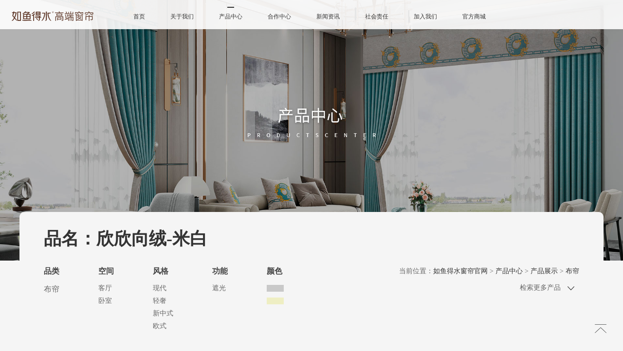

--- FILE ---
content_type: text/html; charset=utf-8
request_url: https://www.ryds.cn/productview/4695.html
body_size: 5163
content:
<!doctype html>
<html>

<head>
    <meta charset="utf-8">
    <title>欣欣向绒-米白，布帘，如鱼得水窗帘官网</title>
    <meta name="keywords" content="" />
    <meta name="description" content="" />
    <meta name="baidu-site-verification" content="code-i58q2Yfcy6" />
    <meta http-equiv="Cache-Control" content="no-cache, no-store">
    <meta http-equiv="Pragma" content="no-cache">
    <meta http-equiv="Expires" content="0">
    <link href="/static/css/common.css?v=3.8" rel="stylesheet" type="text/css">
    <link href="/static/css/products.css?v=3.8" rel="stylesheet" type="text/css">
    <script src="/static/js/jquery-1.7.2.min.js"></script>
    <script src="/static/js/com.js?v=3.8"></script>
    <script src="/static/js/jquery.dalislide.js?v=3.8"></script>
    <link href="/plugin/ck-x3/ckplayer/css/ckplayer.css" rel="stylesheet" type="text/css">
    <script src="/plugin/ck-x3/ckplayer/js/ckplayer.js"></script>
    <style>
        .probar {
            padding-bottom: 10px;
        }
    </style>
</head>

<body>

    <div class="head trans5">
    <div class="logo"><a href="https://www.ryds.cn" title="窗帘十大品牌，如鱼得水窗帘"><img src="/static/images/logo5.svg" class="svg" alt="窗帘十大品牌，如鱼得水窗帘"></a></div>
    <ul class="navi">
                <li ><a href="/" title="首页" target="_blank">首页</a>
                    </li>
                <li ><a href="/about/brand.html" title="关于我们" target="_blank">关于我们</a>
                        <ul>
                                <li><a href="/about/brand.html" title="品牌介绍" target="_blank">品牌介绍</a></li>
                                <li><a href="/about/history.html" title="品牌故事" target="_blank">品牌故事</a></li>
                                <li><a href="/about/course.html" title="品牌历程" target="_blank">品牌历程</a></li>
                                <li><a href="/about/honor.html" title="企业荣誉" target="_blank">企业荣誉</a></li>
                                <li><a href="/about/factory.html" title="智能制造" target="_blank">智能制造</a></li>
                            </ul>
                    </li>
                <li class="on"><a href="/product.html" title="产品中心" target="_blank">产品中心</a>
                        <ul>
                                <li><a href="/product.html" title="产品展示" target="_blank">产品展示</a></li>
                                <li><a href="/case.html" title="金牌案例" target="_blank">金牌案例</a></li>
                            </ul>
                    </li>
                <li ><a href="/join.html" title="合作中心" target="_blank">合作中心</a>
                        <ul>
                                <li><a href="/join.html" title="招商合作" target="_blank">招商合作</a></li>
                                <li><a href="/business.html" title="生意经" target="_blank">生意经</a></li>
                            </ul>
                    </li>
                <li ><a href="/articles/7.html" title="新闻资讯" target="_blank">新闻资讯</a>
                        <ul>
                                <li><a href="/articles/27.html" title="企业动态" target="_blank">企业动态</a></li>
                                <li><a href="/articles/28.html" title="媒体报道" target="_blank">媒体报道</a></li>
                            </ul>
                    </li>
                <li ><a href="/plan.html" title="社会责任" target="_blank">社会责任</a>
                        <ul>
                                <li><a href="/plan.html" title="鱼跃公益" target="_blank">鱼跃公益</a></li>
                            </ul>
                    </li>
                <li ><a href="/job.html" title="加入我们" target="_blank">加入我们</a>
                        <ul>
                                <li><a href="/job.html" title="社会招聘" target="_blank">社会招聘</a></li>
                            </ul>
                    </li>
                <li ><a href="/shop.html" title="官方商城" target="_blank">官方商城</a>
                        <ul>
                                <li><a href="/shop" title=" 天猫商城" target="_blank"> 天猫商城</a></li>
                            </ul>
                    </li>
            </ul>
    <div class="seekbox">
        <form id="seekform" method="post" action="/index/index/seek?act=DoSeek" onsubmit="return checkseek()">
            <input type="text" name="kw" id="kw" value="">
            <div class="seekb" id="seekb"><img src="/static/images/ico_zoom.svg" class="svg"></div>
        </form>
    </div>
</div>
    <div class="secban linkd" data-link="">
    <img src="/upfiles/image/202206/27/2022062715490878969.jpg">
</div>
    
    <div class="probox">
        <div class="probar">
            <div class="barc">
                <div class="readt">品名：欣欣向绒-米白</div>
                                <div class="readi">
                                        <div class="readii"><strong>品类</strong>布帘</div>
                                        <div class="readii"><strong>空间</strong><span>客厅</span><span>卧室</span></div>
                                        <div class="readii"><strong>风格</strong><span>现代</span><span>轻奢</span><span>新中式</span><span>欧式</span></div>
                                        <div class="readii"><strong>功能</strong><span>遮光</span></div>
                                        <div class="readii"><strong>颜色</strong><i style="background:#c9c9c9"></i><i style="background:#eeeec3"></i></div>
                                        <div class="readpos">
                        <span>当前位置：<a href='/'>如鱼得水窗帘官网</a> > <a href="/product.html">产品中心</a> > <a href="/product.html">产品展示</a> > <a href="/product/pd/21.html">布帘</a></span>
                        <span class="seekmore">检索更多产品 <img src="/static/images/arodown.png"></span>
                    </div>
                </div>
            </div>
        </div>
        <div class="proview">
            <div class="prop">
                <img src="/upfiles/image/202210/26/2022102621163551523.jpg" alt="欣欣向绒-米白" class="mainp">
                            </div>
            <div class="prodes">
                <div class="prodest">产品描述</div>
                <div class="prodesc">
                    <div>主布：欣欣向绒-米白-主布<br>配布：欣欣向绒-绿-主布<br>纱帘：欣欣向绒-米白-纱<br>面料：高精密哑光平纹提花绒<br>适用风格：现代、中式、轻奢、欧式等</div>
                    <div>本款产品灵感来源于中国传统纹样凤凰，它是祥瑞的象征，代表着吉祥和谐。干净纯粹的奶油色绒布搭配墨绿色绒布，就像冬日的松林遇上暖阳，打造舒适柔和的空间氛围。</div>
                </div>
            </div>
            <div class="procontbox">
                <div class="proleft">
                    <div class="bkt">热门产品</div>
                    <div class="dalislide cep">
                        <ul class="slidep">
                                                        <li><a href="/productview/5398.html" title="罗曼蒂克-浅蓝" target="_blank"><img src="/upfiles/image/202305/09/2023050914504082580.jpg" alt="罗曼蒂克-浅蓝"><span>罗曼蒂克-浅蓝</span></a></li>
                                                        <li><a href="/productview/5420.html" title="幸运时光-浅灰" target="_blank"><img src="/upfiles/image/202305/06/2023050615250768816.jpg" alt="幸运时光-浅灰"><span>幸运时光-浅灰</span></a></li>
                                                        <li><a href="/productview/5941.html" title="蒸蒸日上-米-纱" target="_blank"><img src="/upfiles/image/202311/17/2023111710452291977.jpg" alt="蒸蒸日上-米-纱"><span>蒸蒸日上-米-纱</span></a></li>
                                                        <li><a href="/productview/4687.html" title="西部牛仔" target="_blank"><img src="/upfiles/image/202210/29/2022102910190496954.jpg" alt="西部牛仔"><span>西部牛仔</span></a></li>
                                                        <li><a href="/productview/5442.html" title="丝绒玫瑰" target="_blank"><img src="/upfiles/image/202305/06/2023050614504997933.jpg" alt="丝绒玫瑰"><span>丝绒玫瑰</span></a></li>
                                                    </ul>
                    </div>
                    <div class="prot">更多产品</div>
                    <div class="prob">
                        <div class="probt"><a href="/product" target="_blank">品类</a></div>
                        <div class="probc">
                                                        <a href="/product/pd/21.html" title="布帘" target="_blank">布帘</a>
                                                        <a href="/product/pd/22.html" title="纱帘" target="_blank">纱帘</a>
                                                        <a href="/product/pd/23.html" title="罗马帘" target="_blank">罗马帘</a>
                                                        <a href="/product/pd/24.html" title="百叶帘" target="_blank">百叶帘</a>
                                                    </div>
                    </div>
                                        <div class="prob">
                        <div class="probt"><a href="/product/kj" target="_blank">空间</a></div>
                        <div class="probc">
                                                        <a href="/product/kj/1" target="_blank" title="客厅">客厅</a>
                                                                                    <a href="/product/kj/2" target="_blank" title="卧室">卧室</a>
                                                                                    <a href="/product/kj/3" target="_blank" title="餐厅">餐厅</a>
                                                                                    <a href="/product/kj/4" target="_blank" title="书房">书房</a>
                                                                                    <a href="/product/kj/5" target="_blank" title="阳台">阳台</a>
                                                                                    <a href="/product/kj/6" target="_blank" title="其他">其他</a>
                                                                                </div>
                    </div>
                                        <div class="prob">
                        <div class="probt"><a href="/product/fg" target="_blank">风格</a></div>
                        <div class="probc">
                                                        <a href="/product/fg/7" target="_blank" title="现代">现代</a>
                                                                                    <a href="/product/fg/8" target="_blank" title="轻奢">轻奢</a>
                                                                                    <a href="/product/fg/9" target="_blank" title="新中式">新中式</a>
                                                                                    <a href="/product/fg/10" target="_blank" title="欧式">欧式</a>
                                                                                    <a href="/product/fg/11" target="_blank" title="法式">法式</a>
                                                                                    <a href="/product/fg/12" target="_blank" title="田园">田园</a>
                                                                                    <a href="/product/fg/13" target="_blank" title="美式">美式</a>
                                                                                    <a href="/product/fg/14" target="_blank" title="儿童">儿童</a>
                                                                                </div>
                    </div>
                                        <div class="prob">
                        <div class="probt"><a href="/product/gn" target="_blank">功能</a></div>
                        <div class="probc">
                                                        <a href="/product/gn/15" target="_blank" title="抗菌">抗菌</a>
                                                                                    <a href="/product/gn/16" target="_blank" title="遮光">遮光</a>
                                                                                    <a href="/product/gn/17" target="_blank" title="智能/电动">智能/电动</a>
                                                                                </div>
                    </div>
                                        <div class="prob">
                        <div class="probt"><a href="/product/ys" target="_blank">颜色</a></div>
                        <div class="probc">
                                                        <a href="/product/ys/18" target="_blank" class="ys" style="background: #1b99c5"></a>
                                                                                    <a href="/product/ys/19" target="_blank" class="ys" style="background: #c9c9c9"></a>
                                                                                    <a href="/product/ys/20" target="_blank" class="ys" style="background: #e0adac"></a>
                                                                                    <a href="/product/ys/21" target="_blank" class="ys" style="background: #2fab60"></a>
                                                                                    <a href="/product/ys/22" target="_blank" class="ys" style="background: #f7931c"></a>
                                                                                    <a href="/product/ys/23" target="_blank" class="ys" style="background: #f55043"></a>
                                                                                    <a href="/product/ys/24" target="_blank" class="ys" style="background: #f7dd2e"></a>
                                                                                    <a href="/product/ys/25" target="_blank" class="ys" style="background: #ca60d1"></a>
                                                                                    <a href="/product/ys/26" target="_blank" class="ys" style="background: #eeeec3"></a>
                                                                                    <a href="/product/ys/27" target="_blank" class="ys" style="background: #996c59"></a>
                                                                                </div>
                    </div>
                                        <div class="bkt">猜您想看</div>
                                        <a href="/productview/7426.html" class="relate" title="卢浮花园 " target="_blank"><img src="/upfiles/image/202509/05/2025090517352650341.jpg" alt="卢浮花园 "><span>品名：卢浮花园 </span><span>属性：</span></a>
                                        <a href="/productview/7407.html" class="relate" title="查尔斯顿" target="_blank"><img src="/upfiles/image/202509/05/2025090517240571434.jpg" alt="查尔斯顿"><span>品名：查尔斯顿</span><span>属性：</span></a>
                                        <a href="/productview/7406.html" class="relate" title="温莎城堡" target="_blank"><img src="/upfiles/image/202509/05/2025090517255580843.jpg" alt="温莎城堡"><span>品名：温莎城堡</span><span>属性：</span></a>
                                        <a href="/productview/7405.html" class="relate" title="塞纳河畔" target="_blank"><img src="/upfiles/image/202509/05/2025090517282051316.jpg" alt="塞纳河畔"><span>品名：塞纳河畔</span><span>属性：</span></a>
                                        <a href="/productview/7129.html" class="relate" title="春眠-丽人" target="_blank"><img src="/upfiles/image/202504/15/2025041520535684245.jpg" alt="春眠-丽人"><span>品名：春眠-丽人</span><span>属性：</span></a>
                                        <div class="bkt">软装攻略</div>
                                        <a href="/article/7595.html" title="窗帘选色新灵感 | 轻松打造高级感，秘诀藏在这5个色彩里！" target="_blank" class="rza">
                        <img src="/upfiles/image/202601/08/2026010814293695320.jpg" alt="窗帘选色新灵感 | 轻松打造高级感，秘诀藏在这5个色彩里！">
                        <span>窗帘选色新灵感 | 轻松打造高级感，秘诀藏在这5个色彩里！</span>
                    </a>
                                        <a href="/article/7594.html" title="超惊艳！复古又高级的法式窗帘，这样选搭美到心坎里！" target="_blank" class="rza">
                        <img src="/upfiles/image/202601/08/2026010814122843436.jpg" alt="超惊艳！复古又高级的法式窗帘，这样选搭美到心坎里！">
                        <span>超惊艳！复古又高级的法式窗帘，这样选搭美到心坎里！</span>
                    </a>
                                        <ul class="bku">
                                                <li><a href="/article/7576.html" title="全屋窗帘定制做不做？这些疑难解答，让你不再纠结！" target="_blank">全屋窗帘定制做不做？这些疑难解答，让你不再纠结！</a></li>
                                                <li><a href="/article/7575.html" title="窗帘选不好？四大难题一次解决，让家瞬间升级!" target="_blank">窗帘选不好？四大难题一次解决，让家瞬间升级!</a></li>
                                                <li><a href="/article/7574.html" title="全屋定制窗帘别踩坑！有这6条实用经验" target="_blank">全屋定制窗帘别踩坑！有这6条实用经验</a></li>
                                                <li><a href="/article/7573.html" title=" 抗菌窗帘是不是智商税？一文帮你解答" target="_blank"> 抗菌窗帘是不是智商税？一文帮你解答</a></li>
                                                <li><a href="/article/7572.html" title="高端窗帘定制：有这7个步骤，你一定要知道" target="_blank">高端窗帘定制：有这7个步骤，你一定要知道</a></li>
                                            </ul>
                </div>
                <div class="procont">
                    <p>
	<img src="/upfiles/image/202210/26/2022102621125797806.png" alt="" />
</p>
<p>
	<img src="/upfiles/image/202210/26/2022102621131054596.png" alt="" />
</p>
<p>
	<img src="/upfiles/image/202210/26/2022102621141141704.png" alt="" />
</p>
<p>
	<img src="/upfiles/image/202210/26/2022102621142497534.png" alt="" />
</p>
<p>
	<img src="/upfiles/image/202210/26/2022102621143798541.png" alt="" />
</p>
<p>
	<img src="/upfiles/image/202210/26/2022102621144755759.png" alt="" />
</p>
<p>
	<img src="/upfiles/image/202210/26/2022102621145674443.png" alt="" />
</p>
<p>
	<img src="/upfiles/image/202210/26/2022102621150718850.png" alt="" />
</p>
<p>
	<img src="/upfiles/image/202210/26/2022102621151723482.png" alt="" />
</p>
<p>
	<img src="/upfiles/image/202210/26/2022102621152537639.jpg" alt="" />
</p>
<p>
	<img src="/upfiles/image/202210/26/2022102621153460556.jpg" alt="" />
</p>
<p>
	<img src="/upfiles/image/202210/26/2022102621161685079.jpg" alt="" />
</p>
<p>
	<br />
</p>                </div>
            </div>
        </div>
    </div>
    
    <div class="footbox">
    <div class="footrow wow fadeInUp">
        <img src="/static/images/logo5.svg" class="flogo svg">
    </div>
    <div class="footrow wow fadeInUp">
                <div class="foota">
            <a href="/about/brand.html" title="关于我们" target="_blank">关于我们</a>
                        <a href="/about/brand.html" title="品牌介绍" target="_blank">品牌介绍</a>
                        <a href="/about/history.html" title="品牌故事" target="_blank">品牌故事</a>
                        <a href="/about/course.html" title="品牌历程" target="_blank">品牌历程</a>
                        <a href="/about/honor.html" title="企业荣誉" target="_blank">企业荣誉</a>
                        <a href="/about/factory.html" title="智能制造" target="_blank">智能制造</a>
                                </div>
                <div class="foota">
            <a href="/product.html" title="产品中心" target="_blank">产品中心</a>
                        <a href="/product.html" title="产品展示" target="_blank">产品展示</a>
                        <a href="/case.html" title="金牌案例" target="_blank">金牌案例</a>
                        <a href="/soft.html" title="软装攻略" target="_blank">软装攻略</a>
                                </div>
                <div class="foota">
            <a href="/join.html" title="合作中心" target="_blank">合作中心</a>
                        <a href="/join.html" title="招商合作" target="_blank">招商合作</a>
                        <a href="/business.html" title="生意经" target="_blank">生意经</a>
                                </div>
                <div class="foota">
            <a href="/articles/7.html" title="新闻资讯" target="_blank">新闻资讯</a>
                        <a href="/articles/27.html" title="企业动态" target="_blank">企业动态</a>
                        <a href="/articles/28.html" title="媒体报道" target="_blank">媒体报道</a>
                                </div>
                <div class="foota">
            <a href="/plan.html" title="社会责任" target="_blank">社会责任</a>
                        <a href="/plan.html" title="鱼跃公益" target="_blank">鱼跃公益</a>
                                </div>
                <div class="foota">
            <a href="/job.html" title="加入我们" target="_blank">加入我们</a>
                        <a href="/job.html" title="社会招聘" target="_blank">社会招聘</a>
                                </div>
                <div class="foota">
            <a href="/shop.html" title="官方商城" target="_blank">官方商城</a>
                        <a href="/shop" title=" 天猫商城" target="_blank"> 天猫商城</a>
                                </div>
                <div class="footb">
            <img src="/upfiles/image/202302/13/2023021315024783789.jpg">
            <span>如鱼得水官微</span>
        </div>
    </div>
    <div class="footrow foott wow fadeInUp" data-wow-delay="0.3s">
        <div class="footbq">版权所有 © 如鱼得水（杭州）软装定制有限公司　总部地址.杭州鸿宁路1909号【望京B座三层】<br>ICP备案：<a href='https://beian.miit.gov.cn/' target='_blank'>浙ICP备2022022503号-1</a>　<a target='_blank' href='http://www.beian.gov.cn/portal/registerSystemInfo?recordcode=33019202000417'><img src='/static/images/ga.png'> 浙公网安备 33019202000417号</a></div>
        <div class="foottel">
            <div class="tel"><span>全国客服热线</span><span>4008-2614-88</span></div>
            <div class="tel"><span>品牌招商热线</span><span>0571-87701111</span></div>
        </div>
    </div>
</div>

<div class="rightbar">
    <b onclick="Page_scrollTo()"><img src="/static/images/top.png"></b>
</div>

<script>
    var _hmt = _hmt || [];
    (function() {
      var hm = document.createElement("script");
      hm.src = "https://hm.baidu.com/hm.js?3a5300f599a36f8754cef2ed888182a9";
      var s = document.getElementsByTagName("script")[0]; 
      s.parentNode.insertBefore(hm, s);
    })();
</script>

    <script type="text/javascript">
        $(function(){
            $('.seekmore').click(function(){
                Page_scrollTo($('.proleft'),800);
            })

            $(document).on('click', '.playbtn', function() {
                $('.provod').show();
                $('.provod').children('video').trigger('play');
            })
            $(document).on('click', '.closeprovod', function() {
                $('.provod').hide();
                $('.provod').children('video').trigger('pause');
            })
        })
    </script>

</body>

</html>

--- FILE ---
content_type: text/css
request_url: https://www.ryds.cn/static/css/common.css?v=3.8
body_size: 4417
content:
/* 全局 */

* {
	padding: 0;
	margin: 0;
}

::-webkit-scrollbar {
	width: 10px;
	height: 1px;
}

::-webkit-scrollbar-thumb {
	background: #555;
}

::-webkit-scrollbar-track {
	/*滚动条里面轨道*/
	background: #ddd;
}

body, html {
	width: 100%;
	min-width: 1200px;
	height: auto;
	min-height: 100vh;
	margin: 0;
	padding: 0;
	background: #f5f5f5;
	overflow-x: hidden;
}

body, td, button, input, select, textarea {
	color: #333;
	font: 14px 微软雅黑, Microsoft Yahei;
	line-height: 24px;
	outline: none;
}

a:link, a:active, a:visited {
	color: #333;
	text-decoration: none;
}

a:hover, a:focus {
	text-decoration: underline;
	color: #000;
}

img {
	border: none;
}

form {
	margin: 0px;
	padding: 0px;
}

input:focus, textarea:focus, a:focus, select:focus {
	outline: none;
}

ul, ol, li {
	margin: 0px;
	padding: 0px;
	list-style-type: none;
}

.nowrap, ul.nowraps li {
	white-space: nowrap;
	text-overflow: ellipsis;
	-o-text-overflow: ellipsis;
	overflow: hidden;
}

.clear {
	clear: both;
}

.hide {
	display: none;
}

.right {
	float: right;
}

.left {
	float: left;
}

.hand, .linka {
	cursor: pointer;
}

.tips {
	height: auto;
	padding: 5px 20px;
	background: rgba(0, 0, 0, 0.6);
	color: #fff;
	line-height: 24px;
	position: fixed;
	z-index: 1000;
	top: 40%;
	left: 50%;
	FILTER: alpha(opacity=0);
	opacity: 0;
	font-size: 0.75em;
	text-align: center;
	border-radius: 20px;
}

.maskbg {
	width: 100%;
	height: 100%;
	position: fixed;
	left: 0;
	top: 0;
	z-index: 1000;
	background: rgba(0, 0, 0, 0.6);
	display: none;
	overflow: auto;
}

.coverimg img, .coverthis {
	transition: all 0.5s;
}

.coverimg:hover img {
	transform: scale(1.05);
	-ms-transform: scale(1.05);
	-moz-transform: scale(1.05);
	-webkit-transform: scale(1.05);
	-o-transform: scale(1.05);
}

.coverthis:hover {
	transform: scale(1.1);
	-ms-transform: scale(1.1);
	-moz-transform: scale(1.1);
	-webkit-transform: scale(1.1);
	-o-transform: scale(1.1);
}

.dalifit_cover {
	display: block;
	width: 100%;
	height: 100%;
	object-fit: cover;
}

.dalifit_contain {
	display: block;
	width: 100%;
	height: 100%;
	object-fit: contain;
}

.shadow {
	-moz-box-shadow: 10px 10px 10px rgba(0, 0, 0, 0.1);
	-webkit-box-shadow: 10px 10px 10px rgba(0, 0, 0, 0.1);
	box-shadow: 10px 10px 10px rgba(0, 0, 0, 0.1);
}

.shadow2 {
	-moz-box-shadow: 10px 10px 10px rgba(0, 0, 0, 0.2);
	-webkit-box-shadow: 10px 10px 10px rgba(0, 0, 0, 0.2);
	box-shadow: 10px 10px 10px rgba(0, 0, 0, 0.2);
}

.trans3 {
	-webkit-transition: all 0.3s ease;
	-moz-transition: all 0.3s ease;
	-ms-transition: all 0.3s ease;
	-o-transition: all 0.3s ease;
	transition: all 0.3s ease;
}

.trans5 {
	-webkit-transition: all 0.5s ease;
	-moz-transition: all 0.5s ease;
	-ms-transition: all 0.5s ease;
	-o-transition: all 0.5s ease;
	transition: all 0.5s ease;
}

.trans10 {
	-webkit-transition: all 1s ease;
	-moz-transition: all 1s ease;
	-ms-transition: all 1s ease;
	-o-transition: all 1s ease;
	transition: all 1s ease;
}


/* placeholder颜色 */

::-webkit-input-placeholder {
	color: #999;
}

:-moz-placeholder {
	color: #999;
}

::-moz-placeholder {
	color: #999;
}

:-ms-input-placeholder {
	color: #999;
}

/* loader样式 */
.loading {
	width: 100%;
	height: 100%;
	position: fixed;
	left: 0;
	top: 0;
	z-index: 1000;
	background: rgba(255, 255, 255, 0.5);
}

.nb-spinner {
	width: 70px;
	height: 70px;
	position: absolute;
	left: 50%;
	top: 50%;
	margin-left: -100px;
	margin-top: -100px;
	background: transparent;
	border-top: 3px solid #64b4f6;
	border-right: 3px solid transparent;
	border-radius: 50%;
	-webkit-animation: 1s spin linear infinite;
	animation: 1s spin linear infinite;
}

@-webkit-keyframes spin {
	from {
		-webkit-transform: rotate(0deg);
		transform: rotate(0deg);
	}

	to {
		-webkit-transform: rotate(360deg);
		transform: rotate(360deg);
	}
}

@keyframes spin {
	from {
		-webkit-transform: rotate(0deg);
		transform: rotate(0deg);
	}

	to {
		-webkit-transform: rotate(360deg);
		transform: rotate(360deg);
	}
}


/* 头部 ----------------------------------------------------*/

.head {
	width: 100%;
	height: 80px;
	background: rgba(255, 255, 255, 0.9);
	position: fixed;
	left: 0;
	top: 0;
	z-index: 100;
}
.head.out {
	opacity: 0;
    top: -100px;
}

.logo {
	height: 38px;
	margin: 20px 0 0 130px;
	float: left;
	overflow: hidden;
}

.logo .svg {
	display: block;
	height: 100%;
	width: auto;
}
.logo .svg path, .logo .svg rect, .logo .svg polygon {
	fill: #5a3222;
}

.navi {
	width: calc(100% - 650px);
	float: left;
	padding-top: 20px;
	text-align: center;
	font-size: 0;
}

.navi a {
	display: block;
	text-decoration: none;
}

.navi>li {
	position: relative;
	margin: 0 10px;
	display: inline-block;
	vertical-align: top;
}

.navi>li>a {
	font-size: 15px;
	line-height: 40px;
	padding: 0 30px;
	position: relative;
	border-top-left-radius: 3px;
	border-top-right-radius: 3px;
	-webkit-transition: all 0.5s ease;
	-moz-transition: all 0.5s ease;
	-ms-transition: all 0.5s ease;
	-o-transition: all 0.5s ease;
	transition: all 0.5s ease;
}

.navi>li.on>a::before {
	content: '';
	width: 16px;
	height: 2px;
	background: #333;
	position: absolute;
	left: 50%;
	margin-left: -8px;
	top: 0;
	-webkit-transition: all 0.3s ease;
	-moz-transition: all 0.3s ease;
	-ms-transition: all 0.3s ease;
	-o-transition: all 0.3s ease;
	transition: all 0.3s ease;
}

.navi>li:hover>a {
	background: #5a3222;
	color: #fff;
	font-weight: bold;
}

.navi>li.s:hover>a {
	background: none;
	color: #333;
}

.navi>li:hover>a::before {
	width: 30px;
	margin-left: -15px;
}

.navi>li>ul {
	width: 100%;
	height: auto;
	overflow: hidden;
	background: none;
	border-bottom-left-radius: 3px;
	border-bottom-right-radius: 3px;
	-moz-box-shadow: 10px 10px 10px rgba(0, 0, 0, 0.10);
	-webkit-box-shadow: 10px 10px 10px rgba(0, 0, 0, 0.10);
	box-shadow: 10px 10px 10px rgba(0, 0, 0, 0.10);
	-webkit-transition: all 0.5s ease;
	-moz-transition: all 0.5s ease;
	-ms-transition: all 0.5s ease;
	-o-transition: all 0.5s ease;
	transition: all 0.5s ease;

}

.navi>li>ul>li>a {
	height: 0;
	line-height: 40px;
	font-size: 14px;
	color: #fff;
	text-align: center;
	opacity: 0;
	-webkit-transition: all 0.3s ease;
	-moz-transition: all 0.3s ease;
	-ms-transition: all 0.3s ease;
	-o-transition: all 0.3s ease;
	transition: all 0.3s ease;
}

.navi>li:hover>ul {
	padding-bottom: 20px;
	background: #5a3222;
}

.navi>li:hover>ul>li>a {
	height: 40px;
	opacity: 1;
}

.navi>li>ul>li>a:hover {
	background: #955223;
	color: #fff;
	font-weight: bold;
}

.seekbox {
	width: 200px;
	height: 30px;
	border-radius: 20px;
	float: right;
	margin: 22px 50px 0 0;
	background: rgba(0, 0, 0, 0.04);
}

.seekbox input {
	display: block;
	width: calc(100% - 70px);
	height: 30px;
	float: left;
	background: none;
	border: none;
	line-height: 30px;
	padding-left: 20px;
	font-size: 14px;
	color: #666;
}

.seekb {
	width: 45px;
	height: 30px;
	float: right;
	cursor: pointer;
}

.seekb .svg {
	display: block;
	width: 24px;
	height: 24px;
	margin: 3px 0 0 5px;
}

.seekb .svg path {
	fill: #333;
}

/* 通用轮播 */

.dalislide {
	width: 100%;
    height: auto;
	max-height: 100vh;
    overflow: hidden;
    position: relative;
}

.slidep {
    width: 100%;
    height: 100%;
    position: relative;
	overflow: hidden;
}

.slidep li {
    width: 100%;
    height: auto;
    position: absolute;
    overflow: hidden;
    left: 0;
    top: 0;
    z-index: 0;
    display: none;
}

.slidep li img, .slidep li video {
    width: 100%;
    height: auto;
    display: block;
}
.slidep.cover li {
	height: 100%;
}
.slidep.cover li img, .slidep.cover li video {
	height: 100%;
	object-fit: cover;
}

.slideb {
	width: 100%;
	height: 20px;
	position: absolute;
	z-index: 10;
	bottom: 0;
	text-align: center;
	font-size: 0;
}

.slideb em {
	display: inline-block;
	width: 10px;
	height: 10px;
	margin: 0 4px;
	background: #ccc;
	cursor: pointer;
	border-radius: 50%;
	-webkit-transition: all 0.5s ease;
    -moz-transition: all 0.5s ease;
    -ms-transition: all 0.5s ease;
    -o-transition: all 0.5s ease;
    transition: all 0.5s ease;
}

.slideb em.on {
	background: #e06a24;
}
.slidebleft,.slidebright {
	width: 60px;
	height: 60px;
	position: absolute;
	top: 50%;
	margin-top: -30px;
	opacity: .5;
	z-index: 100;
	cursor: pointer;
	transition: All 0.3s ease-in-out;
	-webkit-transition: All 0.3s ease-in-out;
	-moz-transition: All 0.3s ease-in-out;
	-o-transition: All 0.3s ease-in-out;
}
.slidebleft {
	left: 50px;
	background: url(/static/images/aleft.png) center no-repeat;
}
.slidebright {
	right: 50px;
	background: url(/static/images/aright.png) center no-repeat;
}
.slidebleft:hover,.slidebright:hover {
	opacity: 1;
}


/* 侧边 */
.rightbar {
	width: 50px;
	height: auto;
	overflow: hidden;
	position: fixed;
	right: 20px;
	bottom: 20px;
	z-index: 1000;
}

.rightbar b {
	display: block;
	width: 48px;
	height: 48px;
	cursor: pointer;
	overflow: hidden;
}

.rightbar b img {
	display: block;
	margin: 15px auto;
}

.readbar {
	width: 60px;
	height: auto;
	position: fixed;
	left: 0;
	bottom: 40px;
	z-index: 100;
}

.readbart {
	display: block;
	height: 80px;
	overflow: hidden;
}

.readbart p {
	display: block;
	width: 45px;
	height: 45px;
	margin: 0 auto;
	border-radius: 50%;
	background: #104eae;
	overflow: hidden;
	cursor: pointer;
}

.readbart p:hover, .readbart p.on {
	background: #d72c28
}

.readbart span {
	display: block;
	line-height: 26px;
	text-align: center;
	font-size: 12px;
	color: #555;
}

.readbart .svg {
	width: 20px;
	height: 20px;
	margin: 12px;
	display: block;
	object-fit: contain;
}

.readbart .svg path {
	fill: #fff;
}

.readbart p#zan .svg {
	display: none;
}

.readbart i {
	display: block;
	line-height: 45px;
	text-align: center;
	color: #fff;
	font-size: 14px;
	font-style: normal;
	font-weight: bold;
}

.readbart:hover p#zan .svg {
	display: block;
}

.readbart:hover p#zan i {
	display: none;
}

/* 页码 */
.pagebox {
	padding: 30px 0 50px 0;
}

.pagination {
	height: auto;
	padding: 10px 0px;
	overflow: hidden;
	text-align: center;
	font-size: 0;
}

.pagination a, .pagination p, .pagination span {
	display: inline-block;
	margin-right: 3px;
	padding: 0 15px;
	border: 1px #ddd solid;
	background: #fff;
	text-decoration: none;
	color: #808080;
	font-size: 14px;
	line-height: 40px;
	border-radius: 3px;
}

.pagination span {
	cursor: pointer;
}

.pagination p.pageGo {
	border-left: 0;
	cursor: pointer;
	border-top-left-radius: 0;
	border-bottom-left-radius: 0;
	padding-left: 5px;
}

.pagination input {
	display: inline-block;
	padding: 0;
	border: 1px solid #ddd;
	border-right: 0;
	background: #fff;
	color: #808080;
	font-size: 14px;
	line-height: 40px;
	border-top-left-radius: 3px;
	border-bottom-left-radius: 3px;
	width: 40px;
	text-align: center;
}

.pagination a:hover {
	background: white;
	border: 1px #666 solid;
}

.pagination a.cur, .pagination p.cur {
	border: none;
	background: #955223;
	border: 1px solid #955223;
	color: #fff;
}

.pagination p.pageRemark {
	display: block;
	margin: 10px auto 0 auto;
	border: none;
	background: none;
	color: #666;
}

.pagination p.pageEllipsis {
	border: none;
	background: none;
	color: #808080;
	padding: 0 12px;
}

/* 脚板 */
.footbox {
	width: 100%;
	height: auto;
	overflow: hidden;
	background: url(/static/images/footer.jpg) center no-repeat;
	background-size: cover;
	color: #fff;
}

.footrow {
	width: 1400px;
	height: auto;
	overflow: hidden;
	margin: 0 auto;
}

.flogo {
	display: block;
	height: 30px;
	margin-top: 40px;
}
.footrow .svg path, .footrow .svg rect, .footrow .svg polygon {
	fill: #fff;
}

.foota {
	float: left;
	margin: 20px 0 30px 80px;
	overflow: hidden;
}
.foota:nth-child(1) {
	margin-left: 10px;
}

.foota a {
	display: block;
	line-height: 36px;
	font-size: 16px;
	color: #fff;
	text-decoration: none;
	opacity: .7;
}

.foota a:nth-child(1) {
	font-size: 18px;
	line-height: 70px;
	font-weight: bold;
	opacity: 1;
}

.foota a:hover {
	opacity: 1;
}

.footb {
	width: 120px;
	height: auto;
	overflow: hidden;
	float: right;
	margin-top: 40px;
}

.footb img {
	display: block;
	width: 100%;
	height: auto;
}

.footb span {
	display: block;
	text-align: center;
	font-size: 14px;
	line-height: 20px;
	margin-top: 15px;
}

.foott {
	border-top: 1px solid rgba(255, 255, 255, 0.2);
	padding: 20px 0;
	opacity: .8;
}

.footbq {
	text-align: center;
	line-height: 30px;
}

.footbq a {
	color: #fff;
}
.footbq img {
	vertical-align: middle;
}

.foottel {
	text-align: center;
	font-size: 0;
	margin-top: 10px;
}

.tel {
	display: inline-block;
	width: 40%;
	height: auto;
	overflow: hidden;
	vertical-align: top;
}

.tel span {
	display: block;
}

.tel span:nth-child(1) {
	font-size: 16px;
	font-weight: bold;
	line-height: 30px;
}

.tel span:nth-child(2) {
	font-size: 30px;
	color: #955223;
	line-height: 40px;
	margin-top: 5px;
	font-family: Arial, Helvetica, sans-serif;
}

.tel:nth-child(1) {
	border-right: 1px solid rgba(255, 255, 255, 0.3);
	padding-right: 20px;
}

.tel:nth-child(1) span {
	text-align: right;
}

.tel:nth-child(2) {
	padding-left: 20px;
}

.tel:nth-child(2) span {
	text-align: left;
}


.ckbox_remove {
	width: 90px;
	line-height: 26px;
	background: rgba(16, 140, 255, 0.6);
	color: #fff;
	font-size: 14px;
	text-align: center;
	border-radius: 15px;
	position: absolute;
	right: 200px;
	bottom: 10px;
	cursor: pointer;
}

.secban, .secban img {
	width: 100%;
	height: auto;
	display: block;
}

.secbar {
	width: 100%;
	height: 70px;
	background: #e5e5e5;
	text-align: center;
	font-size: 0;
}

.secbar a {
	display: inline-block;
	padding: 0 45px;
	text-decoration: none;
	font-size: 16px;
	line-height: 70px;
	position: relative;
}
.secbar a::before {
	content: '';
	width: 8px;
	height: 8px;
	border-radius: 50%;
	background: #c4c4c4;
	position: absolute;
	left: 22px;
	top: 32px;
}
.secbar a.on {
	background: #5a3222;
	color: #fff;
	font-weight: bold;
}
.secbar a.on::before{
	width: 0;
    height: 0;
	border-radius: 0;
	background: none;
    border-top: 12px solid #5a3222;
    border-right: 12px solid transparent;
	left: 15px;
	top: 100%;
}
.subbar {
	width: 100%;
	height: 65px;
	position: relative;
}
.subbar1 {
	width: 100%;
	height: 100%;
	border-bottom: 1px solid #cecece;
	text-align: center;
	font-size: 0;
}
.subbar1 a {
	display: inline-block;
	margin: 0 35px;
	text-decoration: none;
	font-size: 16px;
	line-height: 65px;
	position: relative;
}
.subbar1 a.on {
	color: #955223;
}
.subbar1 a.on::after {
	content: '';
	width: 100%;
	height: 3px;
	background: #955223;
	position: absolute;
	left: 0;
	bottom: -1px;
}
.subbar2 {
	width: 150px;
	height: auto;
	padding: 10px 0 50px 0;
	overflow: hidden;
	position: absolute;
	left: 0;
	top: 100%;
	z-index: 10;
}
.subbar2.fixed {
	position: fixed;
}
.subbar2::after {
	content: '';
	width: 1px;
	height: 50px;
	border-left: 1px solid #cecece;
	position: absolute;
	right:30px;
	bottom: 0;
	z-index: 10;
}
.subbar2 a {
	display: block;
	height: 50px;
	margin-top: 35px;
	text-decoration: none;
	text-align: right;
	font-size: 16px;
	line-height: 50px;
	position: relative;
}
.subbar2 a::after {
	content: '';
	width: 7px;
	height: 7px;
	border-radius: 50%;
	background: #666;
	position: absolute;
	top: 0;
	right: 28px;
	z-index: 11;
}
.subbar2 a::before {
	content: '';
	width: 1px;
	height: 40px;
	border-left: 1px solid #cecece;
	position: absolute;
	right:30px;
	top: -40px;
	z-index: 10; 
}
.subbar2 a:hover {
	border-left: 5px solid #bbb;
	font-weight: bold;
}
.subbar2 a.on {
	color: #e06b24;
	border-left: 5px solid #e06b24;
}



@media screen and (max-width: 1680px) {
	.head {
		height: 75px;
	}

	.logo {
		height: 33px;
		margin: 22px 0 0 60px;
	}

	.navi {
		width: calc(100% - 550px);
	}

	.navi>li {
		margin: 0 5px;
	}

	.navi>li>a {
		font-size: 14px;
		padding: 0 26px;
	}

	.navi>li.on>a::before {
		width: 14px;
		margin-left: -7px;
	}

	.navi>li:hover>a::before {
		width: 28px;
		margin-left: -14px;
	}

	.footrow {
		width: 1200px;
	}
	
	.flogo {
		height: 28px;
		margin-top: 30px;
	}
	
	.foota {
		margin: 20px 70px 40px 10px;
	}
	
	.foota a {
		line-height: 30px;
	}
	
	.foota a:nth-child(1) {
		font-size: 16px;
		line-height: 60px;
	}
	.footb {
		margin-top: 15px;
	}
	
	.foott {
		padding: 15px 0;
	}
	
	.footbq {
		text-align: center;
		line-height: 30px;
	}
	
	.tel span:nth-child(2) {
		font-size: 26px;
	}

}

@media screen and (max-width: 1440px) {
	.head {
		height: 70px;
	}

	.logo {
		height: 30px;
		margin: 22px 0 0 50px;
	}

	.navi {
		width: calc(100% - 480px);
		padding-top: 18px;
	}

	.navi>li {
		margin: 0 5px;
	}

	.navi>li>a {
		font-size: 14px;
		padding: 0 24px;
	}

	.navi>li.on>a::before {
		width: 14px;
		margin-left: -7px;
	}

	.navi>li:hover>a::before {
		width: 24px;
		margin-left: -12px;
	}

	.seekbox {
		width: 180px;
		margin: 22px 40px 0 0;
	}
	.seekbox input {
		font-size: 12px;
	}
	.footrow {
		width: 1100px;
	}
	.footbq {
		line-height: 26px;
	}
	.tel span:nth-child(1) {
		font-size: 14px;
		line-height: 26px;
	}
	
	.tel span:nth-child(2) {
		font-size: 26px;
		line-height: 36px;
		margin-top: 5px;
	}
	.footb {
		width: 100px;
	}

	.subbar2 {
		width: 100px;
	}

}

@media screen and (max-width: 1366px) {
	.head {
		height: 65px;
	}

	.logo {
		height: 30px;
		margin: 20px 0 0 40px;
	}
	.navi {
		width: calc(100% - 450px);
		padding-top: 16px;
	}
	.navi>li {
		margin: 0 3px;
	}
	.navi>li>a {
		font-size: 12px;
		padding: 0 24px;
	}
	.seekbox {
		width: 180px;
		margin: 18px 40px 0 0;
	}
	.seekb .svg {
		width: 22px;
		height: 22px;
		margin: 4px 0 0 5px;
	}
}

@media screen and (max-width: 1280px) {
	.head {
		height: 60px;
	}

	.logo {
		height: 26px;
		margin: 20px 0 0 20px;
	}
	.navi {
		width: calc(100% - 400px);
		padding-top: 14px;
	}
	.navi>li {
		margin: 0 2px;
	}
	.navi>li>a {
		font-size: 12px;
		padding: 0 24px;
	}
	.seekbox {
		width: 180px;
		margin: 15px 30px 0 0;
	}
	.seekb .svg {
		width: 22px;
		height: 22px;
		margin: 4px 0 0 5px;
	}
}

--- FILE ---
content_type: text/css
request_url: https://www.ryds.cn/static/css/products.css?v=3.8
body_size: 2566
content:
/* 列表 */

.probox {
    width: 1400px;
    height: auto;
    margin: 0 auto 20px auto;
    position: relative;
}
.probar {
    height: auto;
    overflow: hidden;
    background: #f5f5f5;
    padding: 35px 0 35px 60px;
    margin-top: -130px;
    border-top-left-radius: 10px;
    border-top-right-radius: 10px;
    position: relative;
}

a.reset {
    display: block;
    width: 40px;
    height: 40px;
    line-height: 40px;
    position: absolute;
    top: 20px;
    right: 20px;
    text-decoration: none;
    text-align: center;
    color: #999;
    overflow: hidden;
}
.reset .svg {
	width: 20px;
	height: 20px;
	margin: 10px;
	display: inline-block;
	vertical-align: middle;
}
.reset .svg path {
	fill: #999;
}
.reset:hover {
    transform:rotate(180deg);
    -ms-transform:rotate(180deg);
    -moz-transform:rotate(180deg);
    -webkit-transform:rotate(180deg);
    -o-transform:rotate(180deg);
}
.reset:hover .svg path {
    fill: #333;
}

.prob {
    height: auto;
    margin-bottom: 10px;
    overflow: hidden;
    line-height: 26px;
}
.probt {
    width: 80px;
    height: auto;
    overflow: hidden;
    float: left;
    font-weight: bold;
}
.probc {
    width: calc(100% - 90px);
    height: auto;
    overflow: hidden;
    float: left;
}
.probc span {
    width: 110px;
    height: 30px;
    display: block;
    float: left;
    font-size: 0;
    text-align: left;
}
.probc a {
    display: inline-block;
    padding: 0 10px;
    font-size: 14px;
    text-decoration: none;
    border-radius: 3px;
}
.probc a:hover {
    background: #eaeaea;
}
.probc a.ys {
    width: 35px;
    padding: 0;
    height: 15px;
    margin: 5px 0 0 10px;
    border-radius: 3px;
}
.probc span.on a:not(.ys) {
    background: #955223;
    color: #fff;
}
.probc span:nth-child(1).on a {
    background: #eaeaea;
    color: #333;
}
.probc span.on a.ys {
    background-image: url(/static/images/ok.png);
    background-position: center;
    background-repeat: no-repeat;
}

.proli {
    height: auto;
    overflow: hidden;
    padding: 20px;
}
.proli a {
    display: block;
    width: calc(50% - 20px);
    height: 550px;
    float: left;
    margin: 0 40px 50px 0;
    overflow: hidden;
    background: #fff;
    text-decoration: none;
}
.proli a:nth-child(even) {
    margin-right: 0;
}
.proli a p {
    display: block;
    width: 100%;
    height: 380px;
    overflow: hidden;
    float: left;
    position: relative;
}
.proli a p i {
    display: inline-block;
    font-style: normal;
    font-size: 14px;
    height: 35px;
    line-height: 35px;
    color: #fff;
    padding: 0 25px;
    background: rgba(0, 0, 0, .5);
    border-top-right-radius: 15px;
    border-bottom-left-radius: 15px;
    position: absolute;
    left: 15px;
    bottom: 15px;
}
.proli a p i em {
    display: inline-block;
    width: 20px;
    height: 12px;
    vertical-align: middle;
}
.proli a span {
    display: block;
    width: calc(100% - 100px);
    height: 50px;
    line-height: 50px;
    margin: 15px 0 0 20px;
    white-space: nowrap;
	text-overflow: ellipsis;
	-o-text-overflow: ellipsis;
	overflow: hidden;
    font-size: 28px;
    float: left;
    color: #666;
}
.proli a b {
    display: block;
    width: 70px;
    height: 50px;
    margin-top: 15px;
    float: left;
    background: url(/static/images/aro4.png) center no-repeat;
    font-size: 0;
}
.proli a font {
    display: block;
    width: calc(100% - 80px);
    height: auto;
    max-height: 50px;
    font-size: 14px;
    line-height: 24px;
    color: #666;
    overflow: hidden;
    float: left;
    margin: 10px 0 0 20px;
}
.proli a:hover {
    margin-top: -15px;
    margin-bottom: 65px;
    -moz-box-shadow: 10px 10px 10px rgba(0, 0, 0, 0.1);
	-webkit-box-shadow: 10px 10px 10px rgba(0, 0, 0, 0.1);
	box-shadow: 10px 10px 10px rgba(0, 0, 0, 0.1);
}
.proli a:hover span {
    color: #333;
}

/* 详情 */

.barli {
    height: auto;
    overflow: hidden;
    display: none;
    border-top: 1px solid #ccc;
    border-bottom: 1px solid #ccc;
    padding-top: 20px;
    margin-bottom: 20px;
}
.barc {
    height: auto;
    overflow: hidden;
    margin-bottom: 20px;
}
.readt {
    height: auto;
    overflow: hidden;
    font-size: 36px;
    font-weight: bold;
    line-height: 50px;
}
.readt2 {
    height: auto;
    overflow: hidden;
    font-size: 26px;
    line-height: 36px;
    margin-top: 15px;
}
.readi {
    height: auto;
    overflow: hidden;
    padding: 30px 0 10px 0;
    color: #666;
}
.qrcode {
    width: 80px;
    height: 80px;
    float: left;
}
.readii {
    height: auto;
    float: left;
    margin-right: 80px;
    text-align: left;
    font-size: 16px;
    line-height: 30px;
    overflow: hidden;
}
.readii strong, .readii span, .readii i {
    display: block;
    line-height: 26px;
}
.readii strong {
    line-height: 24px;
    padding-bottom: 10px;
    color: #444;
}
.readii span {
    font-size: 14px;
}
.readii i {
    font-style: normal;
    height: 14px;
    width: 35px;
    margin: 6px 0 12px 0;
}
.readpos {
    line-height: 24px;
    float: right;
    margin-right: 50px;
}
.readpos span {
    display: block;
    text-align: right;
}
.seekmore {
    height: 30px;
    line-height: 24px;
    cursor: pointer;
    margin-top: 10px;
}
.seekmore img {
    display: inline-block;
    height: 8px;
    margin: 0 10px;
    vertical-align: middle;
}
.seekmore img.on {
    transform:rotate(180deg);
    -ms-transform:rotate(180deg);
    -moz-transform:rotate(180deg);
    -webkit-transform:rotate(180deg);
    -o-transform:rotate(180deg);
}
.seekmore:hover {
    color: #e06b24;
}

.proview {
    width: calc(100% - 120px);
    height: auto;
    overflow: hidden;
    margin: 0 auto;
}
.prop {
    height: auto;
    min-height: 600px;
    overflow: hidden;
    position: relative;
}
.prop img.mainp {
    display: block;
    width: 100%;
    height: auto;
    margin: 0 auto;
}
.prop img.playbtn {
    display: block;
    width: 80px;
    height: 80px;
    position: absolute;
    left: 50%;
    top: 50%;
    margin-left: -40px;
    margin-top: -40px;
    z-index: 1;
    cursor: pointer;
}
.provod {
    width: 100%;
    height: 100%;
    position: absolute;
    left: 0;
    top: 0;
    z-index: 10;
    background: #000;
    overflow: hidden;
    display: none;
}
.provod video {
    width: 100%;
    height: 100%;
}
.provod .closeprovod {
    display: block;
    position: absolute;
    top: 20px;
    right: 20px;
    cursor: pointer;
    z-index: 100;
}

.prodes {
    height: auto;
    overflow: hidden;
    padding: 0 15px 30px 15px;
    border-bottom: 1px solid #ddd;
}
.prodest {
    line-height: 80px;
    font-size: 30px;
    padding-top: 10px;
}
.prodesc, .prodesc div {
    height: auto;
    overflow: hidden;
    font-size: 18px;
    line-height: 36px;
}
.prodesc>div:nth-child(1) {
    width: 45%;
    float: left;
}
.prodesc>div:nth-child(2) {
    width: 54%;
    float: right;
}
.procontbox {
    height: auto;
    overflow: hidden;
}
.proleft {
    width: 400px;
    height: auto;
    overflow: hidden;
    float: left;
}
.procont {
    width: 810px;
    height: auto;
    overflow: hidden;
    float: right;
    font-size: 16px;
    line-height: 200%;
    padding: 30px 15px 80px 15px;
}
.procont img {
    max-width: 100%;
    margin-top: 15px;
    margin-bottom: 15px;
}

.bkt {
    display: inline-block;
    line-height: 36px;
    border-radius: 3px;
    background: #e06b24;
    color: #fff;
    padding: 0 25px;
    margin: 30px 0 0 15px;
    font-size: 16px;
    font-weight: bold;
}
.bku {
    padding: 10px 30px 0 30px;
    height: auto;
    overflow: hidden;
}
.bku li {
    height: auto;
    overflow: hidden;
    padding: 10px 0;
    font-size: 16px;
    line-height: 28px;
    border-bottom: 1px dotted #ccc;
}

.cep {
    width: calc(100% - 30px);
    height: 230px;
    overflow: hidden;
    position: relative;
    margin: 20px auto 0 auto;
    padding-bottom: 40px;
}
.cep li span {
    display: block;
    width: 100%;
    height: 60px;
    line-height: 60px;
    padding-top: 10px;
    color: #fff;
    font-size: 16px;
    background-image: linear-gradient(rgba(0,0,0,0), rgba(0,0,0,.7));
    position: absolute;
    left: 0;
    bottom: 0;
    text-align: center;
    font-weight: bold;
    white-space: nowrap;
	text-overflow: ellipsis;
	-o-text-overflow: ellipsis;
	overflow: hidden;
}

.prot {
    line-height: 30px;
    font-size: 16px;
    font-weight: bold;
    padding: 0 0 20px 20px;
}
.prob {
    height: auto;
    margin: 0 10px 10px 20px;
    overflow: hidden;
    line-height: 26px;
}
.probt {
    width: 40px;
    height: auto;
    overflow: hidden;
    float: left;
    font-weight: bold;
}
.probc {
    width: calc(100% - 40px);
    height: auto;
    overflow: hidden;
    float: left;
}
.probc a {
    display: block;
    padding: 0 15px;
    float: left;
    font-size: 14px;
}
.probc a.ys {
    width: 28px;
    padding: 0;
    height: 15px;
    margin: 5px 15px;
}

a.relate {
    display: block;
    width: calc(100% - 30px);
    height: auto;
    overflow: hidden;
    margin: 20px auto 0 auto;
    text-decoration: none;
}
.relate img {
    display: block;
    width: 100%;
    height: 200px;
    object-fit: cover;
}
.relate span {
    display: block;
}
.relate span:nth-child(2) {
    font-size: 16px;
    font-weight: bold;
    margin-top: 5px;
    line-height: 26px;
    white-space: nowrap;
	text-overflow: ellipsis;
	-o-text-overflow: ellipsis;
	overflow: hidden;
}
.relate span:nth-child(3) {
    font-size: 14px;
    color: #666;
    line-height: 24px;
}
.relate span em {
    display: inline-block;
    vertical-align: middle;
    width: 30px;
    height: 12px;
}

.bku {
    padding: 10px 15px 0 15px;
    height: auto;
    overflow: hidden;
}
.bku li {
    height: auto;
    overflow: hidden;
    padding: 10px 0;
    font-size: 16px;
    line-height: 28px;
    border-bottom: 1px dotted #ccc;
}

a.rza {
    display: block;
    height: auto;
    overflow: hidden;
    padding-bottom: 10px;
    margin: 20px 15px 10px 15px;
    border-bottom: 1px dashed #ddd;
}
.rza img {
    display: block;
    width: 150px;
    height: 90px;
    float: left;
    object-fit: cover;
}
.rza span {
    display: block;
    width: calc(100% - 170px);
    height: auto;
    overflow: hidden;
    float: left;
    font-size: 16px;
    margin-left: 20px;
    font-weight: bold;
    line-height: 28px;
}

@media screen and (max-width: 1440px) {
    .probox {
        width: 1300px;
    }
    .probar {
        padding: 30px 0 30px 50px;
        margin-top: -100px;
    }
    .prob {
        margin-bottom: 5px;
        line-height: 24px;
    }
    .probt {
        font-size: 12px;
    }
    .probc span {
        width: 90px;
        height: 28px;
    }
    .probc a {
        font-size: 12px;
    }
    .probc a.ys {
        width: 30px;
        height: 13px;
    }
    .proli a {
        height: 500px;
    }
    .proli a p {
        height: 350px;
    }
    .proli a p i {
        font-size: 12px;
    }
    .proli a span {
        height: 40px;
        line-height: 40px;
        font-size: 24px;
    }
    .proli a b {
        height: 40px;
        margin-top: 15px;
    }
    .proli a font {
        font-size: 12px;
    }
    .prodest {
        line-height: 60px;
        font-size: 24px;
        padding-top: 10px;
    }
    .prodesc, .prodesc div {
        font-size: 16px;
        line-height: 30px;
    }
}
@media screen and (max-width: 1366px) {
    .probox {
        width: 1200px;
    }
    .proli a {
        height: 460px;
    }
    .proli a p {
        height: 320px;
    }
    .proli a span {
        height: 30px;
        line-height: 30px;
        font-size: 20px;
    }
    .proli a b {
        height: 30px;
    }
}

--- FILE ---
content_type: image/svg+xml
request_url: https://www.ryds.cn/static/images/ico_zoom.svg
body_size: 721
content:
<?xml version="1.0" standalone="no"?><!DOCTYPE svg PUBLIC "-//W3C//DTD SVG 1.1//EN" "http://www.w3.org/Graphics/SVG/1.1/DTD/svg11.dtd"><svg t="1642697431998" class="icon" viewBox="0 0 1024 1024" version="1.1" xmlns="http://www.w3.org/2000/svg" p-id="3658" width="64" height="64" xmlns:xlink="http://www.w3.org/1999/xlink"><defs><style type="text/css"></style></defs><path d="M857.6 822.4l-192-192c-9.6-9.6-24-9.6-33.6 0 0 0 0 1.6-1.6 1.6-46.4 46.4-108.8 72-174.4 72C320 704 208 592 208 456S320 208 456 208 704 320 704 456c0 20.8-3.2 40-8 59.2-3.2 12.8 4.8 25.6 17.6 28.8 12.8 3.2 25.6-4.8 28.8-17.6 6.4-22.4 8-46.4 8-72C752 292.8 619.2 160 456 160S160 292.8 160 456 292.8 752 456 752c70.4 0 137.6-25.6 192-70.4l176 176c4.8 4.8 11.2 6.4 17.6 6.4s12.8-1.6 17.6-6.4c6.4-9.6 6.4-25.6-1.6-35.2z" p-id="3659" fill="#333333"></path></svg>

--- FILE ---
content_type: application/javascript
request_url: https://www.ryds.cn/plugin/ck-x3/ckplayer/js/ckplayer.js
body_size: 54285
content:
/*
 * 软件名称：ckplayer
 * 版本:X3
 * 版权：www.ckplayer.com
 * 开源协议：MIT
 */
(function (global, factory) {
  typeof exports === 'object' && typeof module !== 'undefined' ? module.exports = factory() :
  typeof define === 'function' && define.amd ? define(factory) :
  (global = global || self, global.ckplayer = factory());
}(this, function () { 'use strict';
	/*
	 * language
	 * 功能：静态变量,包含播放器用到的默认语言包
	 * 引入其它语言js后该变量将被替换成新引入的语言包
	 */
	var language={
		play:'%E6%92%AD%E6%94%BE',
		pause:'%E6%9A%82%E5%81%9C',
		refresh:'%E9%87%8D%E6%92%AD',
		full:'%E5%85%A8%E5%B1%8F',
		exitFull:'%E9%80%80%E5%87%BA%E5%85%A8%E5%B1%8F',
		webFull:'%E9%A1%B5%E9%9D%A2%E5%85%A8%E5%B1%8F',
		exitWebFull:'%E9%80%80%E5%87%BA%E9%A1%B5%E9%9D%A2%E5%85%A8%E5%B1%8F',
		theatre:'%E5%89%A7%E5%9C%BA%E6%A8%A1%E5%BC%8F',
		exitTheatre:'%E9%80%80%E5%87%BA%E5%89%A7%E5%9C%BA%E6%A8%A1%E5%BC%8F',
		volume:'%E9%9F%B3%E9%87%8F%EF%BC%9A',
		muted:'%E9%9D%99%E9%9F%B3',
		exitmuted:'%E6%81%A2%E5%A4%8D%E9%9F%B3%E9%87%8F',
		seek:'seek%EF%BC%9A',
		waiting:'%E7%BC%93%E5%86%B2',
		live:'%E7%9B%B4%E6%92%AD%E4%B8%AD',
		backLive:'%E8%BF%94%E5%9B%9E%E7%9B%B4%E6%92%AD',
		lookBack:'%E5%9B%9E%E7%9C%8B%EF%BC%9A',
		next:'%E4%B8%8B%E4%B8%80%E9%9B%86',
		screenshot:'%E8%A7%86%E9%A2%91%E6%88%AA%E5%9B%BE',
		smallwindows:'%E5%B0%8F%E7%AA%97%E5%8F%A3%E6%92%AD%E6%94%BE%E5%8A%9F%E8%83%BD',
		playbackrate:'%E5%80%8D%E9%80%9F',
		playbackrateSuffix:'%E5%80%8D',
		track:'%E5%AD%97%E5%B9%95',
		noTrack:'%E6%97%A0%E5%AD%97%E5%B9%95',
		definition:'%E6%B8%85%E6%99%B0%E5%BA%A6',
		switchTo:'%E5%88%87%E6%8D%A2%E6%88%90%EF%BC%9A',
		closeTime:'%7Bseconds%7D%E7%A7%92%E5%90%8E%E5%8F%AF%E5%85%B3%E9%97%AD%E5%B9%BF%E5%91%8A',
		closeAd:'%E5%85%B3%E9%97%AD%E5%B9%BF%E5%91%8A',
		second:'%E7%A7%92',
		details:'%E6%9F%A5%E7%9C%8B%E8%AF%A6%E6%83%85',
		copy:'%E5%A4%8D%E5%88%B6',
		copySucceeded:'%E5%A4%8D%E5%88%B6%E6%88%90%E5%8A%9F%EF%BC%8C%E5%8F%AF%E8%B4%B4%E7%B2%98%EF%BC%81',
		smallwindowsOpen:'%E5%B0%8F%E7%AA%97%E5%8F%A3%E5%8A%9F%E8%83%BD%E5%B7%B2%E5%BC%80%E5%90%AF',
		smallwindowsClose:'%E5%B0%8F%E7%AA%97%E5%8F%A3%E5%8A%9F%E8%83%BD%E5%B7%B2%E5%85%B3%E9%97%AD',
		screenshotStart:'%E6%88%AA%E5%9B%BE%E4%B8%AD%EF%BC%8C%E8%AF%B7%E7%A8%8D%E5%80%99...',
		screenshotClose:'%E6%88%AA%E5%9B%BE%E5%8A%9F%E8%83%BD%E5%B7%B2%E5%85%B3%E9%97%AD',
		loopOpen:'%E5%BE%AA%E7%8E%AF%E6%92%AD%E6%94%BE',
		loopClose:'%E5%B7%B2%E5%85%B3%E9%97%AD%E5%BE%AA%E7%8E%AF%E6%92%AD%E6%94%BE',
		close:'%E5%85%B3%E9%97%AD',
		down:'%E4%B8%8B%E8%BD%BD',
		p50:'50%25',
		p75:'75%25',
		p100:'100%25',
		timeScheduleAdjust:{
			prohibit:'%E8%A7%86%E9%A2%91%E7%A6%81%E6%AD%A2%E6%8B%96%E5%8A%A8',
			prohibitBackOff:'%E8%A7%86%E9%A2%91%E7%A6%81%E6%AD%A2%E9%87%8D%E5%A4%8D%E8%A7%82%E7%9C%8B',
			prohibitForward:'%E8%A7%86%E9%A2%91%E7%A6%81%E6%AD%A2%E5%BF%AB%E8%BF%9B',
			prohibitLookBack:'%E8%A7%86%E9%A2%91%E7%A6%81%E6%AD%A2%E6%92%AD%E6%94%BE%E9%83%A8%E5%88%86%E5%86%85%E5%AE%B9',
			prohibitForwardNotViewed:'%E8%A7%86%E9%A2%91%E7%A6%81%E6%AD%A2%E6%92%AD%E6%94%BE%E6%9C%AA%E8%A7%82%E7%9C%8B%E7%9A%84%E9%83%A8%E5%88%86'
		},
		error:{
			noMessage:'%E6%9C%AA%E7%9F%A5%E9%94%99%E8%AF%AF',
			supportVideoError:'%E8%AF%A5%E6%B5%8F%E8%A7%88%E5%99%A8%E7%89%88%E6%9C%AC%E5%A4%AA%E4%BD%8E%EF%BC%8C%E5%BB%BA%E8%AE%AE%E6%9B%B4%E6%8D%A2%E6%88%90%E5%85%B6%E5%AE%83%E6%B5%8F%E8%A7%88%E5%99%A8',
			videoTypeError:'%E8%AF%A5%E6%B5%8F%E8%A7%88%E5%99%A8%E4%B8%8D%E6%94%AF%E6%8C%81%E6%92%AD%E6%94%BE%E8%AF%A5%E8%A7%86%E9%A2%91%EF%BC%8C%E5%BB%BA%E8%AE%AE%E6%9B%B4%E6%8D%A2%E6%88%90%E5%85%B6%E5%AE%83%E6%B5%8F%E8%A7%88%E5%99%A8',
			loadingFailed:'%E5%8A%A0%E8%BD%BD%E5%A4%B1%E8%B4%A5',
			emptied:'%E8%A7%86%E9%A2%91%E6%96%87%E4%BB%B6%E5%8A%A0%E8%BD%BD%E8%BF%87%E7%A8%8B%E4%B8%AD%E5%87%BA%E7%8E%B0%E9%94%99%E8%AF%AF',
			screenshot:'%E8%A7%86%E9%A2%91%E6%88%AA%E5%9B%BE%E5%A4%B1%E8%B4%A5',
			ajax:'Ajax%E6%95%B0%E6%8D%AE%E8%AF%B7%E6%B1%82%E9%94%99%E8%AF%AF',
			noVideoContainer:'%E6%9C%AA%E6%89%BE%E5%88%B0%E6%94%BE%E7%BD%AE%E8%A7%86%E9%A2%91%E7%9A%84%E5%AE%B9%E5%99%A8'
		}
	};
	/*
	 * videoObjectDefault
	 * 功能：静态变量,默认播放配置，当外部传递过来的配置有未包含在varsDefault里的，则使用varsDefault里的配置
	 */
	var videoObjectDefault= {
		container: '',//视频容器的ID
		volume: 0.8,//默认音量，范围0-1
		poster: '',//封面图片地址
		autoplay: false,//是否自动播放
		loop: false,//是否需要循环播放
		live: false,//是否是直播
		rotate:0,//视频旋转角度
		zoom:0,//默认缩放比例
		ad:null,//广告
		backLive:false,//显示返回直播按钮
		seek: 0,//默认需要跳转的秒数
		next: null,//下一集按钮动作
		loaded: '',//加载播放器后调用的函数
		plug: '',//使用插件
		duration:0,//视频总时间
		preview: null,//预览图片对象
		prompt: null,//提示点功能
		crossOrigin:'',//跨域请求字符
		video: null,//视频地址
		type:'',//视频类型
		playbackrate: 1,//默认倍速
		ended:null,//结束显示的内容
		webFull:false,//页面全屏按钮事件
		theatre:null,//剧场模式
		controls:false,//是否显示自带控制栏
		rightBar:null,//是否开启右边控制栏
		smallWindows:null,//是否启用小窗口模式
		smallWindowsDrag:true,//当处于小窗口模式时是否可拖动播放器
		screenshot:false,//截图功能是否开启
		timeScheduleAdjust:1,//是否可调节播放进度,0不启用，1是启用，2是只能前进（向右拖动），3是只能后退，4是只能前进但能回到第一次拖动时的位置，5是看过的地方可以随意拖动
		logo:'',//logo
		menu:null,//右键菜单
		information:{//关于
			'Load:':'{loadTime} second',
			'Duration:':'{duration} second',
			'Size:':'{videoWidth}x{videoHeight}',
			'Volume:':'{volume}%',
			'Fps:':'{fps}fps',
			'Sudio decoded:':'{audioDecodedByteCount} Byte',
			'Video decoded:':'{videoDecodedByteCount} Byte'
		},
		track:null,//字幕
		title:'',//视频标题
		language:'',//语言包文件
		barHideTime:1500,//控制栏隐藏时间
		playbackrateOpen:true,//是否开启控制栏倍速选项
		playbackrateList:[0.75,1,1.25,1.5,2,4],//倍速配置值
		cookie:null,//开启cookie功能
		domain:null,//指定cookie保存的域
		cookiePath:'/'//指定cookie保存路径
	};
	function ckplayerEmbed(videoObj){
		/*
		 * rightMenu
		 * 功能：全局变量,右键内容
		 * 初始化设置menu可替换该变量内容
		 */
		var rightMenu=[
			{
				title:'ckplayer',
				link:'http://www.ckplayer.com'			
			},
			{
				title:'version:X3',
				underline:true
			},
			{
				title:'about',
				click:'aboutShow'
			}
		];
		var vars={},varsTemp={};//保存传递过来的videoObject
		var video=null;//视频播放器对象
		var duration=0;//总时间
		var mutedState='';//默认静音状态
		var recoveryVolume=false;//是否需要在播放时恢复音量
		var waited=true;//是否缓冲结束
		var paused=true;//默认暂停状态
		var loadTime=0;//已加载部分
		var seekTime=0;//需要跳转的时间，初次播放以及切换清晰度后会用该变量记录需要seek的时间
		var oldTime=0,playTime=0,firstSeekTime=-1,maxSeeTime=0;//oldTime=记录上次播放时间，playTime=当前播放时间，firstSeekTime=记录第一次拖动的时间,maxSeeTime=看过的最大时间
		var isChangeDef=true;//是否需要重置清晰度
		var playType='';//播放类别，默认=''，是通过api接口播放，='button'则判定是通过点击按钮播放
		var msgSetTime=null,tipSetTime=null,mouseSetTime=null;//用于显示提示后自动隐藏的计时器
		var adFrontSetTime=null,adPauseSetTime=null;//贴片广告和暂停广告的计时器
		var closeTipFun=null;//关闭提示的函数
		var closeTipMouseOut=null;//鼠标离开节点时执行的函数
		var waitingMessage=true;//显示缓冲提示
		var hidePreviewSetTime=null;//隐藏预览图的计时器
		var pSliderMouseDown=false;//判断是否在进度条上的滑块上按下
		var playbackTime=0;//记录回放时间
		var loadedmetadataNum=0;//记录元数据加载成功次数，记录视频播放数量
		var screenshotImg=null;//记录最新一张截图
		var ad=null;//广告对象
		var frontAdPlay=false,pauseAdPlay=false;//贴片广告是否播放，暂停广告是否播放
		var barShow=true,rightBarShow=true;
		var EventTarget=null,newEvent=null,eventTargetList=null;//注册监听
		var loadedTrack=false;//默认未加载字幕
		var C={};//保存播放器界面上的所有节点
		var CT=null,CK=null,CM=null,CV=null;//CT=播放器容器，页面中已存的，CT>CK>CM>CV>video
		var pugPlayer=null;//插件播放器
		var hls=null;//播放hls
		var loadMeta=true;//第一次加载到元数据
		var app='';//平台类型
		var nowRotate=0;//当前视频旋转角度
		var nowZoom=100;//当前缩放比例
		var smallWindowsState=false;//当前是否处理小窗口状态
		var isDrag=false;//是否在播放器上按下并且拖动
		var ckplayerCookie='ckplayer-player-cookie';
		var cookieName='';//cookie名称
		var cookieTime=0;//cookie保存时间，单位：秒
		var cookieArray=[];//保存当前所有记录
		/*
		 * into
		 * 功能：初始化，调用播放器则首先调用该函数
		 * @obj=初始化时的配置对象：videoObject
		*/
		var into=function(obj){
			/*
			 * 如果未传递初始化配置对象，则为player变量增加一个add函数，功能相当于into
			 */
			if(isUndefined(obj)){
				player.add=player.into=into;
				return player;
			}
			/*
			 * 转码默认语言包
			 */
			language=decodeURIString(language);
			/*
			 * 检查是否在顶部引入了外部语言包文件，如果引入了，则使用外部语言包替换进language变量
			 */
			if(!isUndefined(window.ckplayerLanguage)){
				language=mergeObj(language,window.ckplayerLanguage);
			}
			/*
			 * 初始化注册事件函数，该函数的作用是将所有相关的事件都注册进一个变量newEvent
			 * newEvent是提供给播放器外部监听函数使用的，如监听时间player.time(function(t){console.log('已播放：'+t);});
			 */
			eventTarget();
			/*
			 * 判断平台类型,主要是判断是否是iphone类型的平台
			 */
			app=getApp();
			/*
			 * 简单复制一下初始化时的默认配置
			 */
			varsTemp={};
			for(var key in videoObjectDefault){
				varsTemp[key]=videoObjectDefault[key];
			}
			/*
			 * 如果初始化配置是字符串并且是以website:开头或url:开头的，则认为需要请求一个json文件来获取配置
			 */
			if(valType(obj)=='string' && (obj.substr(0,8)=='website:' || obj.substr(0,4)=='url:')){
				var ajaxUrl='';
				if(obj.substr(0,8)=='website:'){
					ajaxUrl=obj.substring(8);
				}
				if(obj.substr(0,4)=='url:'){
					ajaxUrl=obj.substring(4);
				}
				ajax({url:ajaxUrl,success:function(data){
					if(data){
						return into(data);
					}
					else{
						showWindowsError(language['error']['ajax']+',url:'+ajaxUrl);
						return null;
					}
				}});
			}
			/*
			 * 如果初始化配置是一个object，则进行下面的操作
			 */
			else if(valType(obj)=='object'){
				varsTemp = standardization(varsTemp, obj);//将obj合并到varsTemp对象里
				if(!isUndefined(obj['container']) && obj['container']){
					CT=$(obj['container']);
					if(CT){//如果播放容器存在，则调用语言判断函数
						return loadLanguage(obj);
					}
					else{//如果播放容器不存在，则则等页面加载完成后运行
						return bodyReady(obj);
					}
				}
				else{//不存在播放容器配置则等页面加载完成后运行
					return bodyReady(obj);
				}			
			}
			else{
				showWindowsError(language['error']['noVideoContainer']);
				return null;
			}
		},
		/*
		 * bodyReady
		 * 功能：页面加载完成后构建播放器
		 * @obj=初始化时的配置对象
		*/
		bodyReady=function (obj){
			documentReady(function(){
				if(!isUndefined(obj['container'])){
					CT=$(obj['container']);
					if(CT){//如果播放容器存在，则调用语言判断函数
						return loadLanguage(obj);
					}
					else{
						showWindowsError(language['error']['noVideoContainer']);
						return null;
					}
				}
				else{//不存在播放容器则重新判断
					return ajaxWebsite(obj);
				}
			});
			return null;
		},
		/*
		 * ajaxWebsite
		 * 功能：页面加载完成后重新初始化
		 * @obj=初始化时的配置对象
		 */
		ajaxWebsite=function (obj){
			if(valType(obj['video'])=='string' && (obj['video'].substr(0,8)=='website:' || obj['video'].substr(0,4)=='url:')){
				varsTemp = standardization(varsTemp, obj);
				var ajaxUrl='';
				if(obj['video'].substr(0,8)=='website:'){
					ajaxUrl=obj['video'].substring(8);
				}
				if(obj['video'].substr(0,4)=='url:'){
					ajaxUrl=obj['video'].substring(4);
				}
				ajax({url:ajaxUrl,success:function(data){
					if(data){
						return into(data);
					}
					else{
						showWindowsError(language['error']['ajax']+',url:'+ajaxUrl);
						return null;
					}
				}});
			}
			else{
				showWindowsError(language['error']['noVideoContainer']);
				return null;
			}
		},
		/*
		 * loadLanguage
		 * 功能：加载Language
		 * @obj=初始化时的配置对象
		*/
		loadLanguage=function (obj){
			vars = standardization(varsTemp, obj);
			if(vars['language']){
				var path=getPath('language')+vars['language']+'.js';
				loadJs(path,function(){
					if(!isUndefined(window['ckplayerLanguage'])){
						language=mergeObj(language,window['ckplayerLanguage']);
					}
					return embed(obj);
				});
			}
			else{
				return embed(obj);
			}
		},
		/*
		 * embed
		 * 功能：构建播放器
		 * @obj=初始化时的配置对象
		*/
		embed=function (obj){
			/*
			 * 判断静音状态
			 */
			mutedState=vars['volume']>0?false:true;
			if(!isUndefined(CT) && CT!=null){
				if(valType(CT)=='htmlarray'){
					CT=CT.eq(0);
				}
			}
			else{
				return null;
			}
			/*
			 * 注册获取fps的函数
			 */
			calculationFps();
			/*
			 * 清空容器
			 */
			CT.htm('');
			/*
			 * 在播放容器里新建一个总的容器
			 */
			CK=createlDiv('ckplayer-ckplayer');
			CT.append(CK);
			/*
			 * 在总容器里再新建一个容器
			 */
			CM=createlDiv('ck-main');
			CK.append(CM);
			/*
			 * 新建一个放置video标签的容器
			 */
			CV=createlDiv('ck-video');
			CM.append(CV);
			/*
			 * 如果已存在video.则先设置成空
			 */
			if(video){
				video.remove();
				video=null;
			}
			/*
			 * 如果video指向一个已存在的video标签对象，则直接调用该对象
			 */
			if(valType(vars['video'])=='string' && ((vars['video'].substr(0,1)=='.' && vars['video'].indexOf('/')==-1) || vars['video'].substr(0,1)=='#')){
				video=$(vars['video']);
			}
			/*
			 * 新建一个video标签
			 */
			if(!video){
				video = createlVideo();
				video.attr('width','100%').attr('height','100%');
				CV.append(video);
			}
			video.volume=vars['volume'];
			if(vars['autoplay']){
				player.volume(0);
				player.muted();
				recoveryVolume=true;
				video.attr('autoplay','autoplay');
				paused=false;
			}
			else{
				video.attr('preload','metadata');
			}
			CT.loop=vars['loop'];
			if(CT.loop){
				video.attr('loop','loop');
			}
			if(vars['controls']){
				video.controls=true;
			}
			else{
				video.controls=false;
			}
			try{
				video.attr('controlslist','nodownload');
				video.attr('x-webkit-airplay','true');
				video.attr('x5-video-orientation','portraint');
				video.attr('playsinline','true');
				video.attr('webkit-playsinline','true');
				video.attr('x5-playsinline','true');
				if(vars['crossOrigin']){
					video.useCORS=true;//解决跨域
		     		video.crossOrigin=vars['crossOrigin'];//解决跨域
				}
			}
			catch(event){}
			/*
			 * 默认设置支持小窗口模式
			 */
			CT.smallWindows=true;
			/*
			 * 默认设置不显示页面全屏按钮
			 */
			CT.webFull=false;
			/*
			 * 默认设置不显示剧场模式按钮
			 */
			CT.theatre=false;
			/*
			 * 加载播放器界面
			 */
			loadFace();
			/*
			 * 判断是否需要默认旋转视频
			 */
			if(vars['rotate']>0){
				player.rotate(vars['rotate']);
			}
			/*
			 * 判断是否需要默认缩放视频
			 */
			if(vars['zoom']>0){
				player.zoom(vars['zoom']);
			}
			/*
			 * 判断是否支持video标签
			 */
			if(isUndefined(video.canPlayType)){
				CT.error={code:5,message:language['error']['supportVideoError']};
				eventTarget('error',CT.error);//注册监听error
				showError();
				return player;
			}
			/*
			 * 注册视频播放器内部监听，监听到事件后注册给CT使用
			 */
			addAllListener();
			/*
			 * 如果需要在视频播放器加载成功后调用相关函数，此时则开始调用
			 */
			if(!isUndefined(vars['loaded'])){
				if(valType(vars['loaded'])=='function'){
					try{
						vars['loaded'](player);
					}
					catch(event){}
				}
				else if(valType(vars['loaded'])=='string'){
					try{
						eval(vars['loaded']+ '(player)');
					}
					catch(event){}
				}
			}
			/*
			 * 播放视频
			 */
			changeVideo(vars['video']);
			/*
			 * 返回 播放器
			 */
			return player;
		},
		/*
		 * changeVideo
		 * 功能：初始化视频地址或修改视频地址
		*/
		changeVideo=function (vstr){
			var i=0;
			if(video.attr('src') || video.htm()){
				player.pause();
			}
			if(video.attr('src')){
				video.attr('src','');
				video.removeAttr('src');
			}
			if(!isUndefined(video.textTracks) && video.textTracks.length>0){
				for(i=video.find('track').length-1;i>-1;i--){
					video.find('track').eq(i).remove();
				}
			}
			video.htm('');
			if(!isUndefined(vars['ad'])){
				ad=vars['ad'];
			}
			var source='';
			if(valType(vstr)=='string'){
				if(vstr.substr(0,8)=='website:' || vstr.substr(0,4)=='url:'){
					var ajaxUrl='';
					if(vstr.substr(0,8)=='website:'){
						ajaxUrl=vstr.substring(8);
					}
					if(vstr.substr(0,4)=='url:'){
						ajaxUrl=vstr.substring(4);
					}
					ajax({url:ajaxUrl,success:function(data){
						if(data!=null){
							vars = standardization(varsTemp, data);
							changeVideo(vars['video']);
						}
						else{
							CT.error={code:8,message:language['error']['ajax']};
							eventTarget('error',CT.error);//注册监听error
							showError();
						}
					}});
					return;
				}
				else{
					if(vars['plug'] && !canPlay(vstr)){
						plugPlayer(vstr);
					}
					else{
						video.attr('src',vstr);
					}
					loadTrack();
				}
			}
			else if(valType(vstr)=='array'){
				for(i=0;i<vstr.length;i++){
					if(valType(vstr[i])=='array'){
						if(vars['plug'] && !canPlay(vstr[i][0])){
							plugPlayer(vstr[i][0]);
						}
						else{
							var type=' type="'+ vstr[i][1]+'"';
							if(vstr[i].length>1){
								source += '<source src="' + decodeURIComponent(vstr[i][0]) + '"' +type + '>';
							}
						}
					}
				}
				if(source){
					video.htm(source);
				}
				loadTrack();
			}
			else if(valType(vstr)=='object'){
				if(vars['plug']){
					plugPlayer(vstr);
				}
				else{
					CT.error={code:10,message:language['error']['emptied']};
					eventTarget('error',CT.error);//注册监听error
					showError();
				}
				loadTrack();
			}
			if(!isUndefined(video.find('source')) && video.find('source').length>0){
				video.find('source').eq(video.find('source').length-1).addListener('error',videoHandler.error);
			}
			checkBar();
			loadLogo();
			if(isChangeDef){
				checkDefinition();
			}
			/*
			 * 对cookie进行相关分析
			*/
			if(vars['cookie']){
				if(valType(vars['cookie'])=='array' && vars['cookie'].length>=2){
					if(vars['cookie'][0] && valType(vars['cookie'][0])=='string'){
						cookieName=vars['cookie'][0];
					}
					if(vars['cookie'][1] && valType(vars['cookie'][1])=='number'){
						cookieTime=vars['cookie'][1];
					}
				}
				if(valType(vars['cookie'])=='object' && !isUndefined(vars['cookie']['name'])){
					cookieName=vars['cookie']['name'];
					if(!isUndefined(vars['cookie']['hour']) && valType(vars['cookie']['hour'])=='number'){
						cookieTime=vars['cookie']['hour'];
					}
				}
				if(valType(vars['cookie'])=='string'){
					cookieName=vars['cookie'];
				}
				if(cookieName){
					cookieName=cookieName.replace(/[ ]*,[ ]*|[ ]+/g, '').replace(/[ ]*;[ ]*|[ ]+/g, '');
				}
			}
			if(!isUndefined(vars['seek']) && !seekTime){
				if(valType(vars['seek'])=='number' && vars['seek']>0){
					seekTime=vars['seek'];
				}
				if(valType(vars['seek'])=='string' && vars['seek']=='cookie' && cookieName){
					var cke=player.cookie(cookieName);
					if(cke){
						seekTime=cke['time'];
					}
					
				}
			}
		},
		/*
		 * plugPlayer
		 * 功能：使用插件进行播放
		*/
		plugPlayer=function (url){
			switch(vars['plug']){
				case 'hls.js':
					hlsPlayer(url);
					break;
				case 'flv.js':
					flvPlayer(url);
					break;
				case 'mpegts.js':
					mpegtsPlayer(url);
					break;
				case 'dash.js':
					dashPlayer(url);
					break;	
				default:
					if(valType(vars['plug'])=='function'){
						vars['plug'](video,url);
					}
					else{
						CT.error={code:10,message:language['error']['emptied']};
						eventTarget('error',CT.error);//注册监听error
						showError();
					}
					
					break;
			}
		},
		/*
		 * hlsPlayer
		 * 功能：使用hls.js插件进行播放
		*/
		hlsPlayer=function (url){
			var path=getPath('hls.js')+'hls.min.js';
			loadJs(path,function(){
				if (!isUndefined(Hls) && Hls.isSupported()) {
					hls = new Hls();
					hls.loadSource(url);
					hls.attachMedia(video);
					hls.on(Hls.Events.ERROR, function(event, data){
						var code=9;
						var message=language['error']['loadingFailed'];
						var fatal=data.fatal;
						if(!isUndefined(data.response)){
							if(!isUndefined(data.response.code)){
								code=data.response.code;
							}
							if(!isUndefined(data.response.text) && data.response.text){
								message=data.response.text;
							}
							else{
								if(!isUndefined(event)){
									message=event;
								}
							}
						}
						CT.error={code:code,message:message};
						eventTarget('error',CT.error);//注册监听error
						if(fatal){
							showError();
						}
					});
				}
				else if(canPlay(url)){
					video.attr('src',url);
				}
			});
		},
		/*
		 * flvPlayer
		 * 功能：使用flv.js插件进行播放
		*/
		flvPlayer=function (url){
			var path=getPath('flv.js')+'flv.min.js';
			loadJs(path,function(){
				if (typeof(flvjs)!='undefined' && !isUndefined(flvjs) && flvjs.isSupported()) {
					var config={
			            type: 'flv',
			            url: url
					};
					if(valType(url)=='object'){
						config=url;
					}
					if(vars['live']){
						config['isLive']=true;
					}
					if(pugPlayer){
						pugPlayer.pause();
	                    pugPlayer.unload();
	                    pugPlayer.detachMediaElement();
	                    pugPlayer.destroy();
						pugPlayer=null;
					}
			        pugPlayer = flvjs.createPlayer(config);
			        pugPlayer.attachMediaElement(video);
			        pugPlayer.load();
			        pugPlayer.on(flvjs.Events.METADATA_ARRIVED, function(res){
			        	videoHandler.loadedMetaData();
			        });
			        pugPlayer.on(flvjs.Events.ERROR, function(errorType, errorDetail, errorInfo){
	                  	CT.error={code:errorInfo['code'],message:errorInfo['msg']};
	                  	eventTarget('error',CT.error);//注册监听error
						showError();
			        });
			    }
			});
		},
		/*
		 * mpegtsPlayer
		 * 功能：使用mpegts.js插件进行播放
		*/
		mpegtsPlayer=function (url){
			var path=getPath('mpegts.js')+'mpegts.js';
			loadJs(path,function(){
				if (typeof(mpegts)!='undefined' && !isUndefined(mpegts) && mpegts.getFeatureList().mseLivePlayback) {
					var config={
			            type: 'mse',
			            url: url
					};
					if(valType(url)=='object'){
						config=url;
					}
					if(vars['live']){
						config['isLive']=true;
					}
					if(pugPlayer){
						pugPlayer.pause();
	                    pugPlayer.unload();
	                    pugPlayer.detachMediaElement();
	                    pugPlayer.destroy();
						pugPlayer=null;
					}
			        pugPlayer = mpegts.createPlayer(config);
			        pugPlayer.attachMediaElement(video);
			        pugPlayer.load();
			        
			        pugPlayer.on(mpegts.Events.METADATA_ARRIVED, function(res){
			        	videoHandler.loadedMetaData();
			        });
			        pugPlayer.on(mpegts.Events.ERROR, function(errorType, errorDetail, errorInfo){
	                  	CT.error={code:errorInfo['code'],message:errorInfo['msg']};
	                  	eventTarget('error',CT.error);//注册监听error
						showError();
			        });
			    }
			});
		},
		/*
		 * canPlay
		 * 功能：判断是否能支持相关视频格式
		*/
		canPlay=function(vStr,num){
			var vTypeArr=[
				{vidType:'video/ogg',codType:'theora, vorbis'},
				{vidType:'video/mp4',codType:'avc1.4D401E, mp4a.40.2'},
				{vidType:'video/mp4',codType:'avc1'},
				{vidType:'video/mp4',codType:'hevc'},
				{vidType:'video/webm',codType:'vp8.0, vorbis'},
				{vidType:'video/webm',codType:'vp9'},
				{vidType:'',codType:'application/x-mpegURL'},
				{vidType:'',codType:'application/vnd.apple.mpegurl'}
			];
			var vType={
				ogg:vTypeArr[0],
				mp4:[vTypeArr[1],vTypeArr[2],vTypeArr[3]],
				webm:[vTypeArr[4],vTypeArr[5]],
				m3u8:[vTypeArr[6],vTypeArr[7]]
			};
			var arr=[];
			var k='';
			var supportType=function(obj){
				var vType=obj['vidType'];
				var str='';
				if(vType){
					str=vType+'; '+ 'codecs="' + obj['codType'] + '"';
				}
				else{
					str=obj['codType'];
				}
				var sup = video.canPlayType(str);
				if(sup == '') {
					sup = 'no';
				}
				return sup;
			};
			var getExtension=function(filepath) {
				return filepath.replace(/.+\./, '');
			};
			if(isUndefined(num)){
				if(valType(vStr)=='string'){
					if(vars['type']){
						for(k in vTypeArr){
							if(vTypeArr[k]['vidType']==vars['type']){
								arr.push(vTypeArr[k]);
							}
						}
					}
					else{
						if(getExtension(vStr) && getExtension(vStr) in vType){
							var temp=vType[getExtension(vStr)];
							if(valType(temp)=='array'){
								for(var i=0;i<temp.length;i++){
									arr.push(temp[i]);
								}
							}
							else{
								arr.push(temp);
							}
						}
					}
				}
			}
			else{
				arr.push(vTypeArr[num]);
			}
			var is=false;
			if(arr.length>0){
				for(var i=0;i<arr.length;i++){
					if(supportType(arr[i])!='no'){
						is=true;
					}
				}
			}
			if(!is && !vars['plug']){
				CT.error={code:6,message:language['error']['videoTypeError']};
				eventTarget('error',CT.error);//注册监听error
				showError();
			}
			return is;
		},
		/*
		 * loadFace
		 * 功能：加载界面
		*/
		loadFace=function(){
			//loading容器
			C['loading']=createlDiv('ck-loading');
			CM.append(C['loading']);
			//默认控制栏容器
			C['bar']=createlDiv('ck-bar');
			CM.append(C['bar']);
			//右侧控制栏容器
			C['rightBar']=createlDiv('ck-right-bar ck-right-bar-hide');
			CM.append(C['rightBar']);
			//顶部容器
			C['topBar']=createlDiv('ck-top-bar ck-top-bar-hide');
			CM.append(C['topBar']);
			//进度栏
			C['bar']['pbox']=createlDiv('ck-bar-progress');
			C['bar']['pbox']['bg']=createlDiv('ck-bar-progress-bg');
			C['bar']['pbox']['load']=createlDiv('ck-bar-progress-load');
			C['bar']['pbox']['bg'].append(C['bar']['pbox']['load']);
			C['bar']['pbox']['play']=createlDiv('ck-bar-progress-play');
			C['bar']['pbox']['bg'].append(C['bar']['pbox']['play']);
			C['bar']['pbox']['mouseLine']=createlDiv('ck-bar-progress-mouseline');
			C['bar']['pbox']['bg'].append(C['bar']['pbox']['mouseLine']);
			C['bar']['pbox']['slider']=createlDiv('ck-bar-progress-slider');
			C['bar']['pbox'].append(C['bar']['pbox']['bg']).append(C['bar']['pbox']['slider']);
			C['bar'].append(C['bar']['pbox']);
			C['bar'].mouseout(barMouseOut).mouseover(barMouseOver);
			if(valType(vars['live'])=='number'){
				C['bar']['pbox']['play'].css({'width':'100%'});
				C['bar']['pbox']['slider'].css({'left':(100-C['bar']['pbox']['slider'].getWidth()*100/C['bar']['pbox']['bg'].getWidth())+'%'});
			}
			//播放暂停按钮组
			C['bar']['playAndPause']=createlDiv('ck-bar-playandpause');
			C['bar'].append(C['bar']['playAndPause']);
			
			C['bar']['playAndPause']['play']=createlButton('ck-bar-btn ck-btn-play');
			C['bar']['playAndPause']['play'].click(player.play);
			C['bar']['playAndPause']['play'].mouseover(function(){tip(this,language['play']);});
			C['bar']['playAndPause'].append(C['bar']['playAndPause']['play']);
			
			C['bar']['playAndPause']['pause']=createlButton('ck-bar-btn ck-btn-pause');
			C['bar']['playAndPause']['pause'].click(player.pause);
			C['bar']['playAndPause']['pause'].mouseover(function(){tip(this,language['pause']);});
			C['bar']['playAndPause'].append(C['bar']['playAndPause']['pause']);
			C['bar']['playAndPause']['pause'].hide();
			C['bar']['playAndPause']['refresh']=createlButton('ck-bar-btn ck-btn-refresh');
			C['bar']['playAndPause']['refresh'].click(player.play);
			C['bar']['playAndPause']['refresh'].mouseover(function(){tip(this,language['refresh']);});
			C['bar']['playAndPause'].append(C['bar']['playAndPause']['refresh']);
			
			//下一集按钮
			C['bar']['nextEpisode']=createlDiv('ck-bar-btn ck-bar-next');
			C['bar'].append(C['bar']['nextEpisode']);
			C['bar']['nextEpisode'].click(nextClick).mouseover(showNextEpisode).mouseout(function(){
				if(!isUndefined(C['next'])){
					player.closeLayer(C['next']);
				}
			});
			if(isUndefined(vars['next'])){
				C['bar']['nextEpisode'].hide();
			}		
			//时间显示框
			var timeDefault=formatSeconds(player.time())+'/'+formatSeconds(duration);
			if(vars['live']){
				timeDefault=language['live'];
			}
			C['time']=createlDiv('ck-bar-time',timeDefault);
			C['bar'].append(C['time']);
			
			//返回直播按钮
			C['bar']['backLive']=createlButton('ck-btn-backlive',language['backLive']);
			C['bar'].append(C['bar']['backLive']);
			C['bar']['backLive'].mouseover(function(){tip(this,language['backLive']);}).click(function(){
				eventTarget('backLive');
			});
			C['bar']['backLive'].hide();
			
			//全屏按钮组	
			C['bar']['fullAndExit']=createlDiv('ck-bar-fullandexit');
			C['bar'].append(C['bar']['fullAndExit']);
			
			C['bar']['fullAndExit']['full']=createlButton('ck-bar-btn ck-btn-full');
			C['bar']['fullAndExit']['full'].click(player.fullOrExit);
			C['bar']['fullAndExit']['full'].mouseover(function(){tip(this,language['full']);});
			C['bar']['fullAndExit'].append(C['bar']['fullAndExit']['full']);
				
			C['bar']['fullAndExit']['exitFull']=createlButton('ck-bar-btn ck-btn-exitfull');
			C['bar']['fullAndExit']['exitFull'].click(player.fullOrExit);
			C['bar']['fullAndExit']['exitFull'].mouseover(function(){tip(this,language['exitFull']);});
			C['bar']['fullAndExit'].append(C['bar']['fullAndExit']['exitFull']);	
				
			//网页全屏按钮		
			C['bar']['webFullAndExit']=createlDiv('ck-bar-webfullandexit');
			C['bar'].append(C['bar']['webFullAndExit']);
			
			C['bar']['webFullAndExit']['webFull']=createlButton('ck-bar-btn ck-btn-webfull');
			C['bar']['webFullAndExit']['webFull'].click(player.webFull);
			C['bar']['webFullAndExit']['webFull'].mouseover(function(){tip(this,language['webFull']);});
			C['bar']['webFullAndExit'].append(C['bar']['webFullAndExit']['webFull']);
				
			C['bar']['webFullAndExit']['exitWebFull']=createlButton('ck-bar-btn ck-btn-exitwebfull');
			C['bar']['webFullAndExit']['exitWebFull'].click(player.exitWebFull);
			C['bar']['webFullAndExit']['exitWebFull'].mouseover(function(){tip(this,language['exitWebFull']);});
			C['bar']['webFullAndExit'].append(C['bar']['webFullAndExit']['exitWebFull']);
			if(!vars['webFull']){
				C['bar']['webFullAndExit'].hide();
			}
			//剧场模式按钮组
			C['bar']['theatreAndExit']=createlDiv('ck-bar-theatreandexit');
			C['bar'].append(C['bar']['theatreAndExit']);
			
			C['bar']['theatreAndExit']['theatre']=createlButton('ck-bar-btn ck-btn-theatre');
			C['bar']['theatreAndExit']['theatre'].click(player.theatre);
			C['bar']['theatreAndExit']['theatre'].mouseover(function(){tip(this,language['theatre']);});
			C['bar']['theatreAndExit'].append(C['bar']['theatreAndExit']['theatre']);
				
			C['bar']['theatreAndExit']['exitTheatre']=createlButton('ck-bar-btn ck-btn-exittheatre');
			C['bar']['theatreAndExit']['exitTheatre'].click(player.exitTheatre);
			C['bar']['theatreAndExit']['exitTheatre'].mouseover(function(){tip(this,language['exitTheatre']);});
			C['bar']['theatreAndExit'].append(C['bar']['theatreAndExit']['exitTheatre']);
			
			if(!vars['theatre']){
				C['bar']['theatreAndExit'].hide();
			}
			//音量容器
			C['bar']['vbox']=createlDiv('ck-bar-volumebox');
			C['bar'].append(C['bar']['vbox']);
			
			C['bar']['vbox']['muted']=createlButton('ck-bar-btn ck-btn-muted');
			C['bar']['vbox']['muted'].click(player.muted);
			C['bar']['vbox'].append(C['bar']['vbox']['muted']);
			
			C['bar']['vbox']['exitMuted']=createlButton('ck-bar-btn ck-btn-exitmuted');
			C['bar']['vbox']['exitMuted'].click(player.exitMuted);
			C['bar']['vbox'].append(C['bar']['vbox']['exitMuted']);
			
			C['bar']['vbox']['volume']=createlDiv('ck-bar-volume');
			C['bar']['vbox'].append(C['bar']['vbox']['volume']);
			C['bar']['vbox']['volume']['box']=createlDiv('ck-bar-volumex');
			C['bar']['vbox']['volume'].append(C['bar']['vbox']['volume']['box']);
			C['bar']['vbox']['volume']['txt']=createlDiv('ck-bar-volume-txt','0');
			C['bar']['vbox']['volume']['box'].append(C['bar']['vbox']['volume']['txt']);
			C['bar']['vbox']['volume']['bg']=createlDiv('ck-bar-volume-bg');
			C['bar']['vbox']['volume']['box'].append(C['bar']['vbox']['volume']['bg']);
			C['bar']['vbox']['volume']['pp']=createlDiv('ck-bar-volume-pp');
			C['bar']['vbox']['volume']['bg'].append(C['bar']['vbox']['volume']['pp']);
			C['bar']['vbox']['volume']['slider']=createlDiv('ck-bar-volume-slider');
			C['bar']['vbox']['volume']['box'].append(C['bar']['vbox']['volume']['slider']);
			C['bar']['vbox']['mouseDown']=false;
			C['bar']['vbox']['volume'].show();
			changeVolumeSlider(vars['volume']);
			volumeDragY();//注册音量调节滑块动作
			C['bar']['vbox']['volume'].attr('style','');
			C['bar']['vbox'].mouseover(function(){changeVolumeSlider(video.muted?0:video.volume);});
			//播速容器
			C['bar']['playbackrate']=createlDiv('ck-bar-playbackrate-box');
			C['bar'].append(C['bar']['playbackrate']);
			C['bar']['playbackrate']['button']=createlDiv('ck-bar-playbackrate',language['playbackrate']);
			C['bar']['playbackrate'].append(C['bar']['playbackrate']['button']);
			C['bar']['playbackrate']['bgbox']=createlDiv('ck-bar-playbackrate-bg-box ck-list-bg-box');
			C['bar']['playbackrate'].append(C['bar']['playbackrate']['bgbox']);
			checkPlaybackrate();
			//字幕容器
			C['bar']['track']=createlDiv('ck-bar-track-box');
			C['bar'].append(C['bar']['track']);
			C['bar']['track']['button']=createlDiv('ck-bar-track',language['track']);
			C['bar']['track'].append(C['bar']['track']['button']);
			C['bar']['track']['bgbox']=createlDiv('ck-bar-track-bg-box ck-list-bg-box');
			C['bar']['track'].append(C['bar']['track']['bgbox']);
			C['bar']['track'].hide();
			//清晰度容器
			C['bar']['definition']=createlDiv('ck-bar-definition-box');
			C['bar'].append(C['bar']['definition']);
			C['bar']['definition']['button']=createlDiv('ck-bar-definition',language['definition']);
			C['bar']['definition'].append(C['bar']['definition']['button']);
			C['bar']['definition']['bgbox']=createlDiv('ck-bar-definition-bg-box ck-list-bg-box');
			C['bar']['definition'].append(C['bar']['definition']['bgbox']);
			C['bar']['definition'].hide();
			//截图按钮
			C['rightBar']['screenshot']=createlButton('ck-bar-btn ck-btn-screenshot');
			C['rightBar'].append(C['rightBar']['screenshot']);
			C['rightBar']['screenshot'].mouseover(function(){tip(this,language['screenshot'],null,'left');});		
			C['rightBar']['screenshot'].click(player.screenshot);
			
			//小窗口按钮组
			C['rightBar']['smallwindows']=createlDiv('ck-right-bar-smallwindows');
			C['rightBar'].append(C['rightBar']['smallwindows']);
			
			C['rightBar']['smallwindows']['open']=createlButton('ck-bar-btn ck-btn-smallwindows-open');
			C['rightBar']['smallwindows']['open'].click(function(){tip(this,language['smallwindowsClose'],null,'left');player.smallWindows(false);});
			C['rightBar']['smallwindows']['open'].mouseover(function(){tip(this,language['smallwindowsOpen'],null,'left');});
			C['rightBar']['smallwindows'].append(C['rightBar']['smallwindows']['open']);
			
			C['rightBar']['smallwindows']['close']=createlButton('ck-bar-btn ck-btn-smallwindows-close');
			C['rightBar']['smallwindows']['close'].click(function(){tip(this,language['smallwindowsOpen'],null,'left');player.smallWindows(true)});
			C['rightBar']['smallwindows']['close'].mouseover(function(){tip(this,language['smallwindowsClose'],null,'left');});
			C['rightBar']['smallwindows'].append(C['rightBar']['smallwindows']['close']);
			//循环按钮组
			C['rightBar']['loop']=createlDiv('ck-right-bar-loop');
			C['rightBar'].append(C['rightBar']['loop']);
			
			C['rightBar']['loop']['open']=createlButton('ck-bar-btn ck-btn-loop-open');
			C['rightBar']['loop']['open'].click(function(){tip(this,language['loopClose'],null,'left');player.loop(false);});
			C['rightBar']['loop']['open'].mouseover(function(){tip(this,language['loopOpen'],null,'left');});
			C['rightBar']['loop'].append(C['rightBar']['loop']['open']);
			
			C['rightBar']['loop']['close']=createlButton('ck-bar-btn ck-btn-loop-close');
			C['rightBar']['loop']['close'].click(function(){tip(this,language['loopOpen'],null,'left');player.loop(true);});
			C['rightBar']['loop']['close'].mouseover(function(){tip(this,language['loopClose'],null,'left');});
			C['rightBar']['loop'].append(C['rightBar']['loop']['close']);
			C['rightBar'].mouseout(rightBarMouseOut).mouseover(rightBarMouseOver);
			//截图显示容器
			C['screenshot']=createlDiv('ck-screenshot');
			CM.append(C['screenshot']);
			C['screenshot']['img']=createlDiv('ck-screenshot-img');
			C['screenshot'].append(C['screenshot']['img']);
			
			C['screenshot']['bar']=createlDiv('ck-screenshot-bar');
			C['screenshot'].append(C['screenshot']['bar']);
			
			C['screenshot']['bar']['down']=createlA(language['down'],'','ck-screenshot-btn ck-screenshot-down');
			C['screenshot']['bar'].append(C['screenshot']['bar']['down']);
			
			C['screenshot']['bar']['close']=createlButton('ck-screenshot-btn ck-screenshot-close',language['close']);
			C['screenshot']['bar']['close'].click(player.closeScreenshot);
			C['screenshot']['bar'].append(C['screenshot']['bar']['close']);
			//顶部内容
			C['topBar']['zoomEle']=createlDiv('ck-top-bar-zoom');
			
			C['topBar']['zoomEle']['zoom50']=createlDiv('ck-top-bar-zoom-container');
			C['topBar']['zoomEle'].append(C['topBar']['zoomEle']['zoom50']);
			C['topBar']['zoomEle']['zoom50']['left']=createlDiv('ck-top-bar-zoom-left');
			C['topBar']['zoomEle']['zoom50'].append(C['topBar']['zoomEle']['zoom50']['left']);
			C['topBar']['zoomEle']['zoom50']['left']['button']=createlDiv('ck-top-bar-zoom-button-50');
			C['topBar']['zoomEle']['zoom50']['left'].append(C['topBar']['zoomEle']['zoom50']['left']['button']);
			C['topBar']['zoomEle']['zoom50']['right']=createlDiv('ck-top-bar-zoom-right',language['p50']);
			C['topBar']['zoomEle']['zoom50'].append(C['topBar']['zoomEle']['zoom50']['right']);
			C['topBar']['zoomEle']['zoom50'].click(function(){player.zoom(50);});
			
			C['topBar']['zoomEle']['zoom75']=createlDiv('ck-top-bar-zoom-container');
			C['topBar']['zoomEle'].append(C['topBar']['zoomEle']['zoom75']);
			C['topBar']['zoomEle']['zoom75']['left']=createlDiv('ck-top-bar-zoom-left');
			C['topBar']['zoomEle']['zoom75'].append(C['topBar']['zoomEle']['zoom75']['left']);
			C['topBar']['zoomEle']['zoom75']['left']['button']=createlDiv('ck-top-bar-zoom-button-75');
			C['topBar']['zoomEle']['zoom75']['left'].append(C['topBar']['zoomEle']['zoom75']['left']['button']);
			C['topBar']['zoomEle']['zoom75']['right']=createlDiv('ck-top-bar-zoom-right',language['p75']);
			C['topBar']['zoomEle']['zoom75'].append(C['topBar']['zoomEle']['zoom75']['right']);
			C['topBar']['zoomEle']['zoom75'].click(function(){player.zoom(75);});
			
			C['topBar']['zoomEle']['zoom100']=createlDiv('ck-top-bar-zoom-container');
			C['topBar']['zoomEle'].append(C['topBar']['zoomEle']['zoom100']);
			C['topBar']['zoomEle']['zoom100']['left']=createlDiv('ck-top-bar-zoom-left');
			C['topBar']['zoomEle']['zoom100'].append(C['topBar']['zoomEle']['zoom100']['left']);
			C['topBar']['zoomEle']['zoom100']['left']['button']=createlDiv('ck-top-bar-zoom-button-100');
			C['topBar']['zoomEle']['zoom100']['left'].append(C['topBar']['zoomEle']['zoom100']['left']['button']);
			C['topBar']['zoomEle']['zoom100']['right']=createlDiv('ck-top-bar-zoom-right',language['p100']);
			C['topBar']['zoomEle']['zoom100'].append(C['topBar']['zoomEle']['zoom100']['right']);
			C['topBar']['zoomEle']['zoom100'].click(function(){player.zoom(100);});
			C['topBar'].append(C['topBar']['zoomEle']);
			C['topBar']['titleEle']=createlDiv('ck-top-bar-title',vars['title']);
			C['topBar'].append(C['topBar']['titleEle']);
			C['topBar']['timeEle']=createlDiv('ck-top-bar-time');
			C['topBar'].append(C['topBar']['timeEle']);
			//中间播放按钮
			C['centerPlay']=createlDiv('ck-center-play');
			C['centerPlay'].click(player.play);
			CM.append(C['centerPlay']);
			//buff
			C['buffer']=createlDiv('ck-buffer');
			CM.append(C['buffer']);
			//消息提示框
			C['message']=createlDiv('ck-message');
			CM.append(C['message']);
			//消息Tip框
			C['tip']=createlDiv('ck-tip');
			CM.append(C['tip']);
			C['tip']['content']=createlDiv('ck-content ck-content-float-auto');
			C['tip'].append(C['tip']['content']);
			C['tip']['triangle']=createlDiv('ck-triangle ck-triangle-auto');
			C['tip'].append(C['tip']['triangle']);
			tip(video,'ckplayer');//初始化显示，为了获取高度
			C['tip'].minHeight=C['tip'].getHeight();
			tip();
			//贴片广告层
			C['ad']=createlDiv('ck-yytf');
			CM.append(C['ad']);
			
			C['ad']['link']=createlDiv('ck-yytf-front-link');
			C['ad'].append(C['ad']['link']);
			C['ad']['link'].click(frontVideoClickHandler);
			
			C['ad']['picture']=createlDiv('ck-yytf-front-picture');
			C['ad'].append(C['ad']['picture']);
			
			C['ad']['top']=createlDiv('ck-yytf-top');
			C['ad'].append(C['ad']['top']);
			
			C['ad']['top']['countDown']=createlDiv('ck-yytf-countdown');
			C['ad']['top'].append(C['ad']['top']['countDown']);
			
			C['ad']['top']['closeTime']=createlDiv('ck-yytf-closetime');
			C['ad']['top'].append(C['ad']['top']['closeTime']);
			
			C['ad']['top']['closeAd']=createlDiv('ck-yytf-closead',language['closeAd']);
			C['ad']['top'].append(C['ad']['top']['closeAd']);
			C['ad']['top']['closeAd'].click(closeFrontAd);
			
			C['ad']['bottom']=createlDiv('ck-yytf-bottom');
			C['ad'].append(C['ad']['bottom']);
			
			C['ad']['bottom']['fullAndExit']=createlDiv('ck-yytf-fullandexit');
			C['ad']['bottom'].append(C['ad']['bottom']['fullAndExit']);
			C['ad']['bottom']['fullAndExit']['full']=createlButton('ck-yytf-btn ck-yytf-fullandexit-full');
			C['ad']['bottom']['fullAndExit']['full'].click(player.full);
			C['ad']['bottom']['fullAndExit'].append(C['ad']['bottom']['fullAndExit']['full']);
			C['ad']['bottom']['fullAndExit']['exitFull']=createlButton('ck-yytf-btn ck-yytf-fullandexit-exitfull');
			C['ad']['bottom']['fullAndExit'].append(C['ad']['bottom']['fullAndExit']['exitFull']);
			C['ad']['bottom']['fullAndExit']['exitFull'].click(player.exitFull);
			
			C['ad']['bottom']['mutedAndExit']=createlDiv('ck-yytf-mutedandexit');
			C['ad']['bottom'].append(C['ad']['bottom']['mutedAndExit']);
			C['ad']['bottom']['mutedAndExit']['muted']=createlButton('ck-yytf-btn ck-yytf-mutedandexit-muted');
			C['ad']['bottom']['mutedAndExit'].append(C['ad']['bottom']['mutedAndExit']['muted']);
			C['ad']['bottom']['mutedAndExit']['muted'].click(player.muted);
			C['ad']['bottom']['mutedAndExit']['exitMuted']=createlButton('ck-yytf-btn ck-yytf-mutedandexit-exitmuted');
			C['ad']['bottom']['mutedAndExit'].append(C['ad']['bottom']['mutedAndExit']['exitMuted']);
			C['ad']['bottom']['mutedAndExit']['exitMuted'].click(player.exitMuted);
			
			C['ad']['bottom']['details']=createlDiv('ck-yytf-details',language['details']);
			C['ad']['bottom'].append(C['ad']['bottom']['details']);
			
			
			
			C['ad'].hide();
			//暂停广告层
			C['adPause']=createlDiv('ck-pause-yytf');
			CM.append(C['adPause']);
			//关于视频
			C['about']=createlDiv('ck-about');
			CM.append(C['about']);		
			C['about']['bar']=createlDiv('ck-about-bar');
			C['about'].append(C['about']['bar']);
			
			C['about']['bar']['copy']=createlButton('ck-bar-btn ck-btn-about-copy');
			C['about']['bar'].append(C['about']['bar']['copy']);
			C['about']['bar']['copy'].click(aboutCopy);
			C['about']['bar']['copy'].mouseover(function(){tip(this,language['copy'],null,'left');});
			
			C['about']['bar']['close']=createlButton('ck-bar-btn ck-btn-about-close');
			C['about']['bar']['close'].click(aboutHide);
			C['about']['bar']['close'].mouseover(function(){tip(this,language['close'],null,'left');});
			C['about']['bar'].append(C['about']['bar']['close']);
			
			C['tempTime']=createlDiv('ck-tempTime');
			CM.append(C['tempTime']);
			C['bar']['playAndPause']['refresh'].hide();
			if(vars['controls']){
				player.bar(false);
				player.rightBar(false);
				C['loading'].hide();
				C['centerPlay'].hide();
			}
			else{
				loadLogo();//加载logo
				loadAbout();//构建关于视频相关内容
				loadMenu();//构建右键
			}
			if(app=='iphone'){
				C['loading'].hide();
			}
			changeTopTime();//修改顶部时间
			CK.mouseout(function(){
				if(!paused){
					hideBar();
				}
			}).mouseover(function(){
				if(!C['bar'].hasClass('ck-bar-out')){
					C['bar'].removeClass('ck-bar-out');
					CM.removeClass('ck-nocursor');
				}
				if(C['rightBar'].css('display')=='block'){
					C['rightBar'].removeClass('ck-right-bar-hide');
				}
				if(C['topBar'].css('display')=='block'){
					C['topBar'].removeClass('ck-top-bar-hide');
				}
			}).mousemove(function(){
				if(C['bar'].hasClass('ck-bar-out')){
					C['bar'].removeClass('ck-bar-out');
					eventTarget('mouseActive',true);
					CM.removeClass('ck-nocursor');
					hideBar();
				}
				if(C['rightBar'].css('display')=='block'){
					C['rightBar'].removeClass('ck-right-bar-hide');
				}
				if(C['topBar'].css('display')=='block'){
					C['topBar'].removeClass('ck-top-bar-hide');
				}
			});
		},
		/*
		 * addAllListener
		 * 功能：注册播放器的全部监听
		*/
		addAllListener=function(){
			video.addListener('stalled',videoHandler.stalled);//在浏览器不论何种原因未能取回媒介数据时运行的脚本
			video.addListener('suspend',videoHandler.suspend);//在媒介数据完全加载之前不论何种原因终止取回媒介数据时运行的脚本
			video.addListener('loadeddata',videoHandler.loadedData);//监听视频数据已加载
			video.addListener('loadstart',videoHandler.loadStart);//在文件开始加载且未实际加载任何数据前运行的脚本
			video.addListener('loadedmetadata',videoHandler.loadedMetaData);//监听视频元数据
			video.addListener('canplay',videoHandler.canPlay);//当文件就绪可以开始播放时运行的脚本（缓冲已足够开始时）
			video.addListener('timeupdate',videoHandler.timeUpDate);//监听视频播放时间
			video.addListener('seeking',videoHandler.seeking);//监听视频跳转中
			video.addListener('seeked',videoHandler.seeked);//监听视频跳转
			video.addListener('waiting',videoHandler.waiting);//监听视频缓冲
			video.addListener('play',videoHandler.play);//监听视频播放事件
			video.addListener('pause',videoHandler.pause);//监听视频暂停事件
			video.addListener('volumechange',videoHandler.volumeChange);//监听音量改变
			video.addListener('ended',videoHandler.ended);//监听播放结束
			video.addListener('error',videoHandler.error);//监听发生故障并且文件突然不可用时运行的脚本（比如连接意外断开时）
			if(!isUndefined(video.emptied)){
				video.addListener('emptied',videoHandler.emptied);//监听播放结束
			}
			//CV.singleClick(player.playOrPause);//监听视频单击
			CV.singleClick(function(){
				if(!isDrag){
					player.playOrPause();
				}
				else{
					isDrag=false;
				}
			});
			CM.doubleClick(player.fullOrExit);//监听视频双击
			$(document).addListener('keydown',videoHandler.keydown);//监听键盘按键
			addListener(window, 'resize', videoHandler.resize);//监听窗口尺寸变化
			if(!isUndefined(vars['smallWindows'])){
				if(valType(vars['smallWindows'])=='boolean' && vars['smallWindows']){
					addListener(window, 'scroll', windowScroll);//监听窗口滚动
				}
			}
		},
		/*
		 * eventTarget
		 * 功能：注册事件，将事件注册给CT对象供外部监听
		*/
		eventTarget=function(name,obj){
			try{
				if(EventTarget!=null){
					if(isUndefined(obj)){
						obj=null;
					}
					newEvent.dispatchEvent(name,obj);
				}
				else{
					EventTarget = function() {
						this.listeners = {};
					};
					EventTarget.prototype.listeners = null;
					EventTarget.prototype.addEventListener = function(type, callback) {
						if(!(type in this.listeners)) {
							this.listeners[type] = [];
						}
						this.listeners[type].push(callback);
						eventTargetList=this.listeners;
					};
					EventTarget.prototype.removeEventListener = function(type, callback) {
						if(!(type in this.listeners)) {
							return;
						}
						var stack = this.listeners[type];
						for(var i = 0, l = stack.length; i < l; i++) {
							if(stack[i] === callback) {
								stack.splice(i, 1);
								return this.removeEventListener(type, callback);
							}
						}
						eventTargetList=stack;
					};
					EventTarget.prototype.dispatchEvent = function(type,obj) {
						if(!(type in this.listeners)) {
							return;
						}
						var stack = this.listeners[type];
						for(var i = 0, l = stack.length; i < l; i++) {
							stack[i].call(this, obj);
						}
					};
					newEvent = new EventTarget();
				}
			}
			catch(event){console.error(event)}
		},
		/*
		 * changeCookie
		 * 功能：使用cookie记录时间
		*/
		changeCookie=function(time){
			var arr=[];
			var cStr=cookie(ckplayerCookie);
			var i=0,y=0;
			var cTime=Math.floor(Date.now()*0.001);
			time=Math.floor(time*100);
			time=time*0.01;
			if(!cookieTime){
				cookieTime=365*24;
			}
			if(!cStr){
				arr.push([cookieName,time,cTime+cookieTime*3600]);
			}
			else{
				arr=stringToArray(cStr);
				var have=false;
				var tempArr=[[cookieName,time,cTime+cookieTime*3600]];
				for(i=0;i<arr.length;i++){
					if(arr[i][2]>cTime && arr[i][0]!=cookieName && y<19){
						tempArr.push(arr[i]);
						y++;
					}
				}
				arr=tempArr;
			}
			if(arr.length>0){
				cookie(ckplayerCookie,'delete',vars['domain'],vars['cookiePath']);
				cookie(ckplayerCookie,arrayToString(arr),vars['domain'],vars['cookiePath']);
			}
			cookieArray=arr;
		},
		/*
		 * loadTrack
		 * 功能：加载track
		*/
		loadTrack=function(){
			if(isUndefined(video.textTracks)){
				return;
			}
			var i=0;
			if(!isUndefined(vars['track']) && valType(vars['track'])=='array' && !video.find('track')){
				var track='';
				var arr=vars['track'];
				C['bar']['track'].show();
				for(i=0;i<arr.length;i++){
					var def='';
					if(!def && !isUndefined(arr[i]['default']) && arr[i]['default']){
						def=' default';
					}
					track+='<track src="'+arr[i]['src']+'" srclang="'+arr[i]['srclang']+'" kind="'+arr[i]['kind']+'" label="'+arr[i]['label']+'"'+def+'>';
				}
				if(video){
					var html=video.htm()+track;
					video.htm(html);
				}
				if(video.find('track') && !loadedTrack){
					loadedTrack=true;
					checkTrack();
				}
			}
		},
		/*
		 * loadedMetaData
		 * 功能：获取元数据后执行的函数
		*/
		loadedMetaData=function(){
			eventTarget('loadedMetaData',{
				width:CK.getWidth(),
				height:CK.getHeight(),
				videoWidth:CT.videoWidth,
				videoHeight:CT.videoHeight,
				duration:duration,
				volume:CT.volume
			});
			if('error' in C){
				C['error'].hide();
			}
			replaceInformation('videoWidth',CT.videoWidth);
			replaceInformation('videoHeight',CT.videoHeight);
			replaceInformation('volume',parseInt(CT.volume*100));
			replaceInformation('duration',parseInt(duration));
		};
		/*
		 * videoHandler
		 * 功能：视频播放对象video注册内部监听调用函数
		*/
		var videoHandler={
			loadStart:function(){
				if(!vars['controls'] && app!='iphone'){
					C['loading'].show();
				}
				C['centerPlay'].hide();
				eventTarget('loadstart');
				
			},
			canPlay:function(){
				C['loading'].hide();
				eventTarget('canplay');
			},
			loadedData:function(){
				eventTarget('loadeddata');
			},
			loadedMetaData:function(){
				duration=this.duration;
				if(!isUndefined(this.duration) && vars['duration']){
					duration=vars['duration'];
				}			
				if(!vars['live']){
					C['time'].htm(formatSeconds(this.currentTime)+'/'+formatSeconds(duration));
					C['tempTime'].htm(formatSeconds(this.currentTime)+'/'+formatSeconds(duration));
				}
				C['loading'].hide();
				if(vars['poster']){
					video.attr('poster',vars['poster']);
				}
				if(!vars['autoplay'] && !vars['controls']){
					C['centerPlay'].show();
					C['buffer'].hide();
				}
				
				CT.duration=duration;
				CT.videoWidth=this.videoWidth;
				CT.videoHeight=this.videoHeight;
				CT.volume=this.volume;
				if(CT.videoWidth || CT.videoHeight || duration){
					loadedMetaData();
				}
				var len = 0;
				if(!isUndefined(this.buffered)){
					len=this.buffered.length;
				}
				if(len>0){
					changeLoad();
				}
				if(!vars['live']){
					changePreview(vars['preview']);//修改预览图片
				}
				else{
					changePreview();//修改预览图片
				}
				if(!isUndefined(vars['prompt']) && valType(vars['prompt'])=='array' && !vars['live']){
					changePrompt();
				}
				else{
					deletePrompt();
				}
				if(isChangeDef){
					checkDefinition();
					isChangeDef=false;
				}
				pSliderMouseDown=false;
				loadedmetadataNum++;
				if(!isUndefined(ad) && !isUndefined(ad['frontPlay']) && ad['frontPlay'] && loadedmetadataNum>1){//如果是贴片广告播放中，则进行播放和计算
					player.play();
					calculationAdFrontTime(duration);//计算贴片广告的时间
				}
				if(!isUndefined(ad) && !isUndefined(ad['frontPlay']) && !ad['frontPlay']){//如果广告播放结束则播放正片
					player.volume(vars['volume']);
					player.play();
				}
				if(!vars['autoplay'] && loadMeta){
					loadMeta=false;
					player.pause();
					setTimeout(player.pause,300);
				}
			},
			timeUpDate:function(){//监听播放时间
				if(!waited){
					waited=true;
					C['buffer'].hide();
					eventTarget('buffer','end');
				}
				var len = this.buffered.length;
				if(len>0){
					changeLoad();
				}
				if(!duration && this.duration){
					duration=this.duration;
					CT.duration=duration;
					CT.videoWidth=this.videoWidth;
					CT.videoHeight=this.videoHeight;
					if(CT.videoWidth || CT.videoHeight || duration){
						loadedMetaData();
					}
				}
				oldTime=playTime;
				playTime=this.currentTime;
				if(maxSeeTime<oldTime){
					maxSeeTime=oldTime;
				}
				changeProgress(playTime);
				eventTarget('time',playTime);
				if(!vars['live']){
					C['time'].htm(formatSeconds(playTime)+'/'+formatSeconds(duration));
					C['tempTime'].htm(formatSeconds(playTime)+'/'+formatSeconds(duration));
				}
				if(!isUndefined(ad) && !isUndefined(ad['frontPlay']) && ad['frontPlay'] && loadedmetadataNum>1){//如果是贴片广告播放中，则进行播放
					calculationAdFrontTime(duration-playTime);//计算贴片广告的时间
				}
				if(!isUndefined(C['error']) && C['error'].css('display')=='block'){
					C['error'].hide();
				}
				if(cookieName){
					changeCookie(playTime);
				}
				replaceInformation('audioDecodedByteCount',this.webkitAudioDecodedByteCount || this.audioDecodedByteCount || 0);
				replaceInformation('videoDecodedByteCount',this.webkitVideoDecodedByteCount || this.videoDecodedByteCount || 0);
			},
			ended:function(){//监听播放结束
				if(!isUndefined(ad) && !isUndefined(ad['frontPlay']) && ad['frontPlay']){//如果是贴片广告播放中，则用广告结束函数对此进行判断
					adFrontEnded();
				}
				else{
					C['bar']['playAndPause']['pause'].hide();
					C['bar']['playAndPause']['play'].hide();
					C['bar']['playAndPause']['refresh'].show();
					eventTarget('ended');
					showEnded();
					message();
				}
			},
			error:function(event){
				if(!isUndefined(event.type)){
					var errorInfo=this.error;
					var errorBak=function(){
						var code=12;
						var msg=language['error']['loadingFailed'];
						if(!isUndefined(errorInfo)){
							if(!isUndefined(errorInfo.code)){
								code=errorInfo.code;
							}
							if(!isUndefined(errorInfo.message)){
								msg=errorInfo.message;
							}
							CT.error={code:code,message:msg};
							showError();
						}
						else{
							CT.error={code:code,message:msg};
							if(event.target.attr('src')){
								showError();
							}
						}
						eventTarget('error',CT.error);//注册监听error
					};
					if(event.type=='error'){
						try{
							if(video.currentSrc){
								ajax({url:video.currentSrc,error:function(info){
									if(info && valType(info)=='object' && 'code' in info && info['code']){
										CT.error=info;
										eventTarget('error',CT.error);//注册监听error
										showError();
									}
									else{
										errorBak();
									}
								},success:function(data){
									if(!data){
										errorBak();
									}
								}});
							}
							else{
								errorBak();
							}
						}
						catch(event){
							errorBak();
						}
					}
				}
			},
			stalled:function(){
				eventTarget('stalled');//注册监听error
				CT.error={code:13,message:'load:stalled'};
				eventTarget('error',CT.error);//注册监听error
			},
			suspend:function(){
				eventTarget('suspend');//注册监听error
			},
			emptied:function(){
				eventTarget('emptied');//注册监听error
				CT.error={code:7,message:language['error']['emptied']};
				eventTarget('error',CT.error);//注册监听error
			},
			seeked:function(){
				if(paused){
					player.play();
				}
				pSliderMouseDown=false;
				eventTarget('seek',{time:this.currentTime,state:'seeked'});
				eventTarget('seeked');
			},
			seeking:function(){
				if(paused){
					player.play();
				}
				var seekingTime=this.currentTime;
				if(firstSeekTime==-1){
					firstSeekTime=seekingTime;//记录第一次拖动的时间
				}
				switch(vars['timeScheduleAdjust']){
					case 0://禁止拖动
						if(oldTime!=seekingTime){
							waitingMessage=false;
							player.seek(oldTime);
							message(language['timeScheduleAdjust']['prohibit']);
							return;
						}
						break;
					case 2://只能前进（向右拖动
						if(seekingTime<oldTime){
							waitingMessage=false;
							player.seek(oldTime);
							message(language['timeScheduleAdjust']['prohibitBackOff']);
							return;
						}
						break;
					case 3://是只能后退
						if(seekingTime>oldTime){
							waitingMessage=false;
							player.seek(oldTime);
							message(language['timeScheduleAdjust']['prohibitForward']);
							return;
						}
						break;
					case 4://只能前进但能回到第一次拖动时的位置
						if(seekingTime<firstSeekTime){
							waitingMessage=false;
							player.seek(firstSeekTime);
							message(language['timeScheduleAdjust']['prohibitLookBack']);
							return;
						}
						break;
					case 5://看过的地方可以随意拖动
						if(seekingTime>maxSeeTime){
							waitingMessage=false;
							player.seek(maxSeeTime);
							message(language['timeScheduleAdjust']['prohibitForwardNotViewed']);
							return;
						}
						break;
				}
				eventTarget('seek',{time:seekingTime,state:'seeking'});
				eventTarget('seeking');
				if(!vars['live']){
					C['time'].htm(formatSeconds(seekingTime)+'/'+formatSeconds(duration));
					C['tempTime'].htm(formatSeconds(seekingTime)+'/'+formatSeconds(duration));
				}
				
			},
			waiting:function(){
				waited=false;
				eventTarget('buffer','start');//注册监听视频缓冲
				C['centerPlay'].hide();
				if(!vars['controls']){
					C['buffer'].show();
				}
				if(!waitingMessage){
					waitingMessage=true;
				}
				else{
					message(language['waiting']);
				}
				
			},
			play:function(){
				paused=false;
				C['bar']['playAndPause']['play'].hide();
				C['bar']['playAndPause']['pause'].show();
				C['bar']['playAndPause']['refresh'].hide();
				C['centerPlay'].hide();
				if(playType=='button'){
					C['bar']['pbox'].removeClass('ck-bar-progress-out');
				}
				else{
					C['bar']['pbox'].addClass('ck-bar-progress-out');
				}
				if(recoveryVolume){
					recoveryVolume=false;
					player.exitMuted();
				}
				hideBar();
				closePauseAd();//关闭暂停广告
				playType='';
				if(!isUndefined(C['ended'])){
					player.closeLayer(C['ended']);
				}
				if('error' in C){
					C['error'].hide();
				}
				eventTarget('play');
				if(!isUndefined(ad)){//如果存在广告
					if(!isUndefined(ad['front'])){//如果存在贴片广告
						if(isUndefined(ad['frontPlay'])){//如果贴片广告还未播放
							ad['frontPlayI']=0;
							ad['frontPlay']=true;//开始播放贴片广告
							player.pause();//暂停视频
							adFrontPlay();
							return;
						}
					}
				}
				if(seekTime && (isUndefined(vars['live']) || (!isUndefined(vars['live']) && valType(vars['live'])=='boolean' && !vars['live'])) && seekTime<parseInt(duration*100)*0.01){//如果默认需要跳转，则进行seek
					player.seek(seekTime);
					seekTime=0;
				}			
			},
			pause:function(){
				paused=true;
				if(isUndefined(ad) || isUndefined(ad['frontPlay']) || (!isUndefined(ad['frontPlay']) && !ad['frontPlay'])){//如果是贴片广告播放中，则进行播放和计算
					if(!isUndefined(ad) && !isUndefined(ad['pause'])){
						if(isUndefined(ad['pausePlayI'])){//如果贴片广告还未播放
							ad['pausePlayI']=0;
						}
						adPausePlay();//播放暂停广告
					}
					else{
						if(!vars['controls']){
							C['centerPlay'].show();
							C['buffer'].hide();
						}
					}
				}
				else{
					if(!vars['controls']){
						C['centerPlay'].show();
						C['buffer'].hide();
					}
				}
				C['bar']['playAndPause']['pause'].hide();
				C['bar']['playAndPause']['play'].show();
				C['bar']['playAndPause']['refresh'].hide();
				C['bar']['pbox'].removeClass('ck-bar-progress-out');
				checkProgressSlider();
				eventTarget('pause');
				C['bar'].removeClass('ck-bar-out');
				CM.removeClass('ck-nocursor');
			},
			volumeChange:function(){
				if(this.volume==0 && !mutedState){
					this.muted=true;
				}
				if(this.volume>0 && mutedState){
					this.muted=false;
				}
				if(mutedState!=this.muted){
					mutedState=this.muted;
					changeMuted(this.muted);
					CT.muted=this.muted;
					eventTarget('muted',CT.muted);//注册静音事件
				}
				CT.volume=this.volume;
				eventTarget('volume',this.volume);//注册音量事件
				if(!isUndefined(C['bar']['vbox'])){
					var vol=parseInt(this.volume*100);
					C['bar']['vbox']['volume']['txt'].htm(vol);
					if(!C['bar']['vbox']['mouseDown']){
						changeVolumeSlider(this.muted?0:this.volume);
					}
					if(!this.muted){//如果非静音状态
						message(language['volume']+vol+'%');
					}
				}
				replaceInformation('volume',parseInt(this.volume*100));
			},
			resize:function(){
				var fullState = document.fullScreen || document.mozFullScreen || document.webkitIsFullScreen || document.msFullscreenElement;
				if(fullState) {
					C['bar']['fullAndExit']['exitFull'].show();
					C['bar']['fullAndExit']['full'].hide();
					C['ad']['bottom']['fullAndExit']['exitFull'].show();
					C['ad']['bottom']['fullAndExit']['full'].hide();
					if(!CM.hasClass('ck-main-full')){
						CM.addClass('ck-main-full');
					}
					message(language['full']);
					C['bar']['webFullAndExit'].hide();
					C['bar']['theatreAndExit'].hide();
					if(!isUndefined(C['menu'])){
						CM.append(C['menu']);
					}
				}
				else {
					fullState=false;
					C['bar']['fullAndExit']['full'].show();
				 	C['bar']['fullAndExit']['exitFull'].hide();
				 	C['ad']['bottom']['fullAndExit']['full'].show();
				 	C['ad']['bottom']['fullAndExit']['exitFull'].hide();
				 	if(CM.hasClass('ck-main-full')){
						CM.removeClass('ck-main-full');
					}
				 	if(!isUndefined(vars['webFull']) && vars['webFull']){
				 		C['bar']['webFullAndExit'].show();
				 	}
				 	if(!isUndefined(vars['theatre']) && !CT.webFull){
						C['bar']['theatreAndExit'].show();
					}
				 	if(!isUndefined(C['menu'])){
						$('body').append(C['menu']);
					}
				 	if(CV.css('width')!=CM.css('width')){
				 		player.zoom(100);
				 	}
				}
				if(CT.full!=fullState){
					CT.full=fullState;
					eventTarget('full',fullState);//注册播放事件
				}
				checkVideoRotate();
				changeProgress(player.time());
			},
			keydown:function(e){
				var keycode = e.keyCode || e.which;
				var v=player.volume();
				switch(keycode) {
					case 32:
						e = window.event || event;
					    if(e.preventDefault){
					        e.preventDefault();
					    }
					    else{
					        window.event.returnValue = false;
					    }
						player.playOrPause();
						break;
					case 37:
						player.fastBack();
						break;
					case 39:
						player.fastNext();
						break;
					case 38:
						player.volume(v+.1<1?v+=.1:1);
						break;
					case 40:
						player.volume(v-.1>0?v-=.1:0);
						break;
					default:
						break;
				}
			}
		};
		/*
		 * adFrontPlay
		 * 功能：播放贴片广告
		*/
		var adFrontPlay=function(){
			if(ad['frontPlayI']==0){//如果是播放第一个广告，则显示相关组件
				allBarHide(false);
				C['ad'].show();
				ad['front']['video']=false;//初始化，不包含视频广告
				//判断是否需要启用固定时间后关闭广告按钮
				if(!isUndefined(ad['front']['closeTime'])){
					if(ad['front']['closeTime']>0){
						C['ad']['top']['closeTime'].show();
						adFrontCloseTime();
					}
					else{
						C['ad']['top']['closeAd'].show();
					}
				}
			}
			if(!isUndefined(ad['front']['node']) && ad['front']['node']!=null){
				CM.append(ad['front']['node']);
				player.closeLayer(ad['front']['node']);
				ad['front']['node']=null;
			}
			C['ad']['picture'].htm('');
			C['ad']['picture'].hide();
			C['ad']['link'].hide();
			if(!isUndefined(ad['front']['list'][ad['frontPlayI']])){
				var adv=ad['front']['list'][ad['frontPlayI']];
				frontAdPlay=true;//贴片广告播放状态
				eventTarget('frontAd',adv);
				if(adv['type']=='picture'){
					adPicturePlay(adv);
				}
				else if(adv['type']=='node'){
					adNode(adv);
				}
				else{
					C['ad']['link'].attr('data-link',adv['link']);
					adVideoPlay(adv['file']);
				}
				if(!isUndefined(adv['link'])){
					C['ad']['bottom']['details'].show();
					C['ad']['bottom']['details'].htm('<a href="'+adv['link']+'" target="blank">'+language['details']+'</a>');
				}
				else{
					C['ad']['bottom']['details'].hide();
				}
			}
		},
		/*
		 * adFrontCloseTime
		 * 功能：播放贴片广告时按指定时间后显示关闭广告按钮
		*/
		adFrontCloseTime=function(){
			if(!isUndefined(ad['front']['closeSetTime'])){
				clearTimeout(ad['front']['closeSetTime']);
				ad['front']['closeSetTime']=null;
			}
			C['ad']['top']['closeTime'].htmReplace('{seconds}',ad['front']['closeTime'],language['closeTime']);
			ad['front']['closeTime']--;
			if(ad['front']['closeTime']>0){
				ad['front']['closeSetTime']=setTimeout(adFrontCloseTime,1000);
			}
			else{
				C['ad']['top']['closeAd'].show();
				C['ad']['top']['closeTime'].hide();
			}
		},
		/*
		 * calculationAdFrontTime
		 * 功能：计算贴片广告倒计时时间以及广告是视频时用于倒计时
		*/
		calculationAdFrontTime=function(t){
			if(!isUndefined(t)){
				ad['front']['list'][ad['frontPlayI']]['time']=t;
			}
			ad['front']['countDown']=0;
			for(var i=ad['frontPlayI'];i<ad['front']['list'].length;i++){
				ad['front']['countDown']+=parseInt(ad['front']['list'][i]['time']);
			}
			C['ad']['top']['countDown'].htm(ad['front']['countDown']+language['second']);
		},
		/*
		 * clearAdFrontSetTime
		 * 功能：关闭贴片广告倒计时的计时器
		*/
		clearAdFrontSetTime=function(){
			if(adFrontSetTime){
				clearTimeout(adFrontSetTime);
				adFrontSetTime=null;
			}
		},
		/*
		 * adFrontCountDown
		 * 功能：贴片广告倒计时
		*/
		adFrontCountDown=function(){
			clearAdFrontSetTime();
			var adv=ad['front']['list'][ad['frontPlayI']];
			if(adv['time']>0){
				adv['time']--;
				ad['front']['countDown']--;
				C['ad']['top']['countDown'].htm(ad['front']['countDown']+language['second']);
				adFrontSetTime=setTimeout(adFrontCountDown,1000);
			}
			else{
				adFrontEnded();
			}
		},
		/*
		 * adFrontEnded
		 * 功能：贴片广告单个播放完成后进行判断是否需要播放下一个广告还是播放正片
		*/
		adFrontEnded=function(){
			if(ad['frontPlayI']<ad['front']['list'].length-1){
				ad['frontPlayI']++;
				adFrontPlay();
			}
			else{//贴片广告播放完成
				if(!isUndefined(ad['front']['node']) && ad['front']['node']!=null){
					CM.append(ad['front']['node']);
					player.closeLayer(ad['front']['node']);
					ad['front']['node']=null;
				}
				C['ad']['picture'].htm('');
				C['ad']['picture'].hide();
				ad['frontPlay']=false;
				C['ad'].hide();
				allBarShow();
				seekTime=vars['seek'];
				if(ad['front']['video']){//如果包含视频广告
					changeVideo(vars['video']);
				}
				else{
					player.play();
				}
				eventTarget('frontAdEnded',true);
				frontAdPlay=false;//贴片广告播放状态
			}
		},
		/*
		 * adVideoPlay
		 * 功能：贴片广告播放视频
		*/
		adVideoPlay=function(vstr){
			if(isUndefined(vstr)) return;
			C['ad']['picture'].hide();
			seekTime=0;
			if(video.attr('src') || video.htm()){
				player.pause();
			}
			if(video.attr('src')){
				video.attr('src','');
				video.removeAttr('src');
			}
			video.htm('');
			if(vars['plug'] && !canPlay(vstr)){
				switch(vars['plug']){
					case 'hls.js':
						hlsPlayer(vstr);
						break;
					case 'flv.js':
						flvPlayer(vstr);
						break;
					case 'mpegts.js':
						mpegtsPlayer(vstr);
						break;
					default:
						CT.error={code:10,message:language['error']['emptied']};
						eventTarget('error',CT.error);//注册监听error
						showError();
						break;
				}
			}
			else{
				video.attr('src',vstr);
			}
			ad['front']['video']=true;//设置包含视频广告
			C['ad']['link'].show();
			C['ad']['bottom']['mutedAndExit'].show();
		},
		/*
		 * adPicturePlay
		 * 功能：贴片广告播放图片
		*/
		adPicturePlay=function(adv){
			if(isUndefined(adv['file'])) return;
			var img = null;
			var imgloadNum=0;
			var imgLoadHandler=function(){
				C['ad']['picture'].show();
				C['ad']['picture'].htm('');
				img = createlImg(adv['file']);
				C['ad']['picture'].append(img);
				img.addListener('load',function(){
					var w=this.getWidth(),h=this.getHeight();
					if(w>0 || h>0){
						if(adv['link']){
							var a=createlA('',adv['link']);
							a.append(this);
							C['ad']['picture'].append(a);
						}
						else{
							C['ad']['picture'].append(this)
						}
						img.unbind();
						img.click(function(){
							eventTarget('frontAdClick',adv);
						});
					}
					else{
						if(imgloadNum<10){
							imgloadNum++;
							imgLoadHandler();
						}
					}
				});
			};
			imgLoadHandler();		
			calculationAdFrontTime();//计算时间
			adFrontCountDown();//开启倒计时
			C['ad']['bottom']['mutedAndExit'].hide();
		},
		/*
		 * adNode
		 * 功能：贴片广告播放外部节点
		*/
		adNode=function(adv){
			if(isUndefined(adv['content'])) return;
			ad['front']['node']=player.layer(adv);
			ad['front']['node'].css({'z-index':1});
			C['ad'].append(ad['front']['node']);
			ad['front']['node'].unbind();
			ad['front']['node'].click(function(){
				eventTarget('frontAdClick',adv);
			});
			calculationAdFrontTime();//计算时间
			adFrontCountDown();//开启倒计时
			C['ad']['bottom']['mutedAndExit'].hide();
		},
		/*
		 * frontVideoClickHandler
		 * 功能：视频广告上方层单击事件
		*/
		frontVideoClickHandler=function(){
			var url=C['ad']['link'].attr('data-link');
			window.open(url,'_blank');
		},
		/*
		 * closeFrontAd
		 * 功能：关闭贴片广告
		*/
		closeFrontAd=function(){
			if(!isUndefined(ad) && !isUndefined(ad['front']) && !isUndefined(ad['front']['closeButtonClick'])){
				if(valType(ad['front']['closeButtonClick'])=='function'){
					try{
						ad['front']['closeButtonClick']();
					}
					catch(event){console.error(event);}
				}
				else if(valType(ad['front']['closeButtonClick'])=='string'){
					try{
						eval(ad['front']['closeButtonClick']+ '()');
					}
					catch(event){console.error(event);}
				}
			}
			else{
				player.closeFrontAd();
			}
		},
		/*
		 * adPausePlay
		 * 功能：播放暂停广告
		*/
		adPausePlay=function(){
			closePauseAd();
			if(!isUndefined(ad) && !isUndefined(ad['pause']) && !isUndefined(ad['pause']['list']) && ad['pause']['list'].length-1>=ad['pausePlayI']){
				var adv=ad['pause']['list'][ad['pausePlayI']];
				if(!isUndefined(ad['pause']['close']) && ad['pause']['close']){
					ad['pauseClose']=createlButton('ck-pause-close');
					ad['pauseClose'].click(function(){
						C['centerPlay'].show();
						C['buffer'].hide();
						closePauseAd();
					});
				}
				if(!isUndefined(adv['file'])){//图片
					var img = null;
					var imgloadNum=0;
					var imgLoadHandler=function(){
						img = createlImg(adv['file']);
						C['adPause'].show();
						C['adPause'].htm('');
						C['adPause'].append(img);
						img.addListener('load',function(){
							var w=this.getWidth(),h=this.getHeight();
							if(w>0 || h>0){
								C['adPause'].htm('');
								if(adv['link']){
									var a=createlA('',adv['link']);
									a.append(this);
									C['adPause'].append(a);
								}
								else{
									C['adPause'].append(this)
								}
							
								C['adPause'].css({
									'width':w+'px',
									'height':h+'px'
								});
								if(ad['pauseClose']){
									C['adPause'].append(ad['pauseClose']);
								}
								img.click(function(){
									eventTarget('pauseAdClick',adv);
								});
							}
							else{
								if(imgloadNum<10){
									imgloadNum++;
									imgLoadHandler();
								}
							}
						});
					};
					imgLoadHandler();
				}
				else if(!isUndefined(adv['content'])){
					ad['pause']['node']=player.layer(adv);
					if(ad['pauseClose']){
						ad['pause']['node'].append(ad['pauseClose']);
					}
					ad['pause']['node'].click(function(){
						eventTarget('pauseAdClick',adv);
					});
				}
				eventTarget('pauseAd',adv);
				if(!isUndefined(adv['time']) && adv['time']>0){
					adPauseSetTime=setTimeout(function(){
						ad['pausePlayI']++;
						if(ad['pausePlayI']>ad['pause']['list'].length-1){
							ad['pausePlayI']=0;
						}
						adPausePlay();
					},adv['time']*1000)
				}
			}
		},
		/*
		 * closePauseAd
		 * 功能：关闭暂停广告
		*/
		closePauseAd=function(){
			if(adPauseSetTime){
				clearTimeout(adPauseSetTime);
				adPauseSetTime=null;
			}
			C['adPause'].hide();
			if(!isUndefined(ad) && !isUndefined(ad['pauseClose']) && ad['pauseClose']!=null){
				ad['pauseClose'].remove();
				ad['pauseClose']=null;
			}
			if(!isUndefined(ad) && !isUndefined(ad['pause']) && !isUndefined(ad['pause']['node']) &&  ad['pause']['node']){
				ad['pause']['node'].unbind();
				player.closeLayer(ad['pause']['node']);
				eventTarget('pauseAdClose');
			}
		};
		/*
		 * player
		 * 功能:开放接口,向外部提供播放器的交互功能列表，包含获取，执行，监听这三种功能
		*/
		var player={
			/*
			 * width
			 * 功能：获取或设置播放器宽度
			 * 这是一个动态的值，会随着全屏切换或播放器本身尺寸变化而变化
			 * @value，支持数字，字符，当存在@value时则设置播放器宽度，@value为空时则获取播放器宽度
			*/
			width:function(value){
				if(!isUndefined(value)){
					if(valType(value)=='number'){
						value+='px';
					}
					CT.css({'width':value});
					checkVideoRotate();
				}
				return CK.getWidth();
			},
			/*
			 * height
			 * 功能：获取或设置播放器显示高度
			 * 这是一个动态的值，会随着全屏切换或播放器本身尺寸变化而变化
			 * @value，支持数字，字符，当存在@value时则设置播放器高度，@value为空时则获取播放器高度
			*/
			height:function(value){
				if(!isUndefined(value)){
					if(valType(value)=='number'){
						value+='px';
					}
					CT.css({'height':value});
					checkVideoRotate();
				}
				return CK.getHeight();
			},
			/*
			 * videoWidth
			 * 功能：获取视频本身的宽度，这是一个固定值
			*/
			videoWidth:function(){
				if(video){
					return video.videoWidth;
				}
				return null;
			},
			/*
			 * videoHeight
			 * 功能：获取视频本身的高度，这是一个固定值
			*/
			videoHeight:function(){
				if(video){
					return video.videoHeight;
				}
				return null;
			},
			/*
			 * height
			 * 功能：获取或设置播放器显示高度
			 * 这是一个动态的值，会随着全屏切换或播放器本身尺寸变化而变化
			 * @value，支持数字，字符，当存在@value时则设置播放器高度，@value为空时则获取播放器高度
			*/
			zoom:function(fn){
				if(!isUndefined(fn)){
					if(valType(fn)=='function'){
						newEvent.addEventListener('zoom',fn);
					}
					if(valType(fn)=='number'){
						var arr=[C['topBar']['zoomEle']['zoom50'],C['topBar']['zoomEle']['zoom75'],C['topBar']['zoomEle']['zoom100']];
						for(var i=0;i<arr.length;i++){
							arr[i].removeClass('ck-top-bar-zoom-container-focus')
						}
						switch(fn){
							case 50:
								arr[0].addClass('ck-top-bar-zoom-container-focus');
								break;
							case 75:
								arr[1].addClass('ck-top-bar-zoom-container-focus');
								break;
							case 100:
								arr[2].addClass('ck-top-bar-zoom-container-focus');
								break;
						}
						if(fn==50 || fn==75 || fn==100){
							nowZoom=fn;
							checkVideoRotate();//调整视频尺寸
							eventTarget('zoom',fn);
						}
					}
				}
				return player;
			},
			/*
			 * rotate
			 * 提供给播放器外部使用
			 * 进行旋转
			 * @obj为新的播放配置对象
			*/
			rotate:function(fn){
				if(!isUndefined(fn)){
					if(valType(fn)=='function'){
						newEvent.addEventListener('rotate',fn);
					}
					if(valType(fn)=='number'){
						var arr=[0,90,180,270];
						var rot=0;
						if(arr.length>fn && fn>0){
							rot=arr[fn];
						}
						else{
							if(arr.indexOf(fn)>-1){
								rot=fn;
							}
						}
						if(rot!=nowRotate){
							eventTarget('rotate',rot);
							nowRotate=rot;
							checkVideoRotate();//调整视频尺寸
						}
					}
				}
			},
			/*
			 * vars
			 * 提供给播放器外部使用
			 * 修改vars，动态切换视频地址
			 * @obj为新的播放配置对象
			*/
			vars:function(obj,val){
				if(isUndefined(obj)){
					return;
				}
				if(valType(obj)=='string' && !isUndefined(val)){
					var temp={};
					temp[obj]=val;
					obj=temp;
				}
				var isChange=false;
				for(var k in obj){
					if(k in vars && obj[k]!=vars[k]){
						isChange=true;
						break;
					}
				}
				if(isChange){
					vars = standardization(vars, obj);
				}
				if(!isUndefined(obj['video'])){
					isChangeDef=true;
					changeVideo(vars['video']);
				}
				if(!isUndefined(obj['title'])){
					C['topBar']['titleEle'].htm(obj['title']);
				}
			},
			/*
			 * 提供给播放器外部使用
			 * 功能：监听视频准备加载
			*/
			loadstart:function(fn){
				if(!isUndefined(fn) && valType(fn)=='function'){
					newEvent.addEventListener('loadstart',fn);
				}
			},
			/*
			 * 提供给播放器外部使用
			 * 功能：监听视频加载
			*/
			loadeddata:function(fn){
				if(!isUndefined(fn) && valType(fn)=='function'){
					newEvent.addEventListener('loadeddata',fn);
				}
			},
			/*
			 * 提供给播放器外部使用
			 * 功能：监听视频元数据加载成功
			*/
			loadedMetaData:function(fn){
				if(!isUndefined(fn) && valType(fn)=='function'){
					newEvent.addEventListener('loadedMetaData',fn);
				}
			},
			/*
			 * 提供给播放器外部使用
			 * 功能：监听视频可以播放
			*/
			canplay:function(fn){
				if(!isUndefined(fn) && valType(fn)=='function'){
					newEvent.addEventListener('canplay',fn);
				}
			},		
			/*
			 * 提供给播放器外部使用
			 * 功能：执行播放操作/监听播放
			 * @fn为函数时则监听视频播放，@fn为空时，则控制视频播放
			*/
			play:function(fn){
				if(valType(fn)=='object'){
					if(fn['target']==C['bar']['playAndPause']['play'] || fn['target']==C['bar']['playAndPause']['refresh']){
						playType='button';
					}
				}
				if(!isUndefined(fn) && valType(fn)=='function'){
					newEvent.addEventListener('play',fn);
				}
				else{
					if(loadedmetadataNum>0 && video){
						try{video.play();}catch(event){console.error(event)}
					}
				}
				return player;
			},
			/*
			 * puase
			 * 功能：执行暂停操作/监听暂停
			 * @fn为函数时则监听视频暂停，@fn为空时，则控制视频暂停
			*/
			pause:function(fn){
				if(!isUndefined(fn) && valType(fn)=='function'){
					newEvent.addEventListener('pause',fn);
				}
				else{
					if(loadedmetadataNum>0 && video){
						try{video.pause();}catch(event){console.error(event)}
					}
				}
				return player;
			},
			/*
			 * playOrPause
			 * 功能：在播放和暂停动作之间进行切换
			*/
			playOrPause:function(){
				if(paused){
					player.play();
				}
				else{
					player.pause();
				}
				return player;
			},
			/*
			 * volume
			 * 功能：调节和监听以及获取音量
			 * @fn为函数时，则进行音量变化的监听，@fn为数字时，则进行音量调节，@fn为空时，则获取当前音量
			*/
			volume:function(fn){
				if(!isUndefined(fn)){
					if(valType(fn)=='function'){
						newEvent.addEventListener('volume', fn);
					}
					else if(valType(fn)=='number' && video){
						if(fn<0)fn=0;
						if(fn>1)fn=1;
						if(video.muted){
							video.volume=fn*.5;
						}
						video.volume=fn;
					}
				}
				else if(video){
					return video.volume;
				}
				return player;
			},
			/*
			 * muted
			 * 功能：执行静音操作/监听静音
			 * @fn为函数时则监听视频静音，@fn为空时，则控制视频静音
			*/
			muted:function(fn){
				if(!isUndefined(fn) && valType(fn)=='function'){
					newEvent.addEventListener('muted', fn);
				}
				else if(video){
					video.muted=true;
				}
				return player;
			},
			/*
			 * exitMuted
			 * 功能：执行取消静音操作
			*/
			exitMuted:function(){
				if(video){
					video.muted=false;
					if(video.volume==0){
						player.volume(.8);
					}
				}
				return player;
			},
			/*
			 * time
			 * 功能：获取当前播放时间/监听播放时间
			 * @fn为函数时监听当前播放时间，为空时获取当前播放时间
			*/
			time:function(fn){
				if(!isUndefined(fn) && valType(fn)=='function'){
					newEvent.addEventListener('time',fn);
				}
				else if(video){
					return video.currentTime || 0;
				}
			},
			/*
			 * seek
			 * 功能：监听跳转/执行跳转操作
			 * @fn为函数时则监听视频跳转动作，@fn为数字时执行跳转操作
			*/
			seek:function(fn){
				if(!isUndefined(fn)){
					if(valType(fn)=='function'){
						newEvent.addEventListener('seek',fn);
					}
					if(valType(fn)=='number' && video){
						switch(vars['timeScheduleAdjust']){
							case 0://禁止拖动
								message(language['timeScheduleAdjust']['prohibit']);
								return;
								break;
							case 1://可以拖动
								break;
							case 2://只能前进（向右拖动
								if(fn<oldTime){
									message(language['timeScheduleAdjust']['prohibitBackOff']);
									return;
								}
								break;
							case 3://是只能后退
								if(fn>oldTime){
									message(language['timeScheduleAdjust']['prohibitForward']);
									return;
								}
								break;
							case 4://只能前进但能回到第一次拖动时的位置
								if(fn<firstSeekTime){
									waitingMessage=false;
									video.currentTime=firstSeekTime;
									message(language['timeScheduleAdjust']['prohibitLookBack']);
									return;
								}
								break;
							case 5://看过的地方可以随意拖动
								if(fn>maxSeeTime){
									waitingMessage=false;
									video.currentTime=maxSeeTime;
									message(language['timeScheduleAdjust']['prohibitForwardNotViewed']);
									return;
								}
								break;
						}
						pSliderMouseDown=false;
						video.currentTime=fn;
					}
				}
				return player;
			},
			/*
			 * buffer
			 * 功能：监听视频缓冲
			 * @fn为监听执行的函数
			*/
			buffer:function(fn){
				if(!isUndefined(fn) && valType(fn)=='function'){
					newEvent.addEventListener('buffer',fn);
				}
				return player;
			},
			/*
			 * ended
			 * 功能：监听视频播放结束
			 * @fn为监听执行的函数
			*/
			ended:function(fn){
				if(!isUndefined(fn) && valType(fn)=='function'){
					newEvent.addEventListener('ended',fn);
				}
				return player;
			},
			/*
			 * error
			 * 功能，监听播放器在加载视频过程和播放视频过程中出现的错误
			 * @fn为监听执行的函数
			*/
			error:function(fn){
				if(!isUndefined(fn) && valType(fn)=='function'){
					newEvent.addEventListener('error',fn);
				}
				return player;
			},
			/*
			 * emptied
			 * 功能，监听播放器播放的视频文件发生故障并且文件突然不可用时
			 * @fn为监听执行的函数
			*/
			emptied:function(fn){
				if(!isUndefined(fn) && valType(fn)=='function'){
					newEvent.addEventListener('emptied',fn);
				}
				return player;
			},
			/*
			 * duration
			 * 功能：获取视频总时间/监听视频总时间
			 * @fn为函数时执行监听视频总时间，为空时获取视频总时间
			*/
			duration:function(fn){
				if(!isUndefined(fn) && valType(fn)=='function'){
					newEvent.addEventListener('duration',fn);
				}
				else{
					return duration || 0;
				}
			},
			/*
			 * playbackRate
			 * 功能：监听或返回视频播放速度
			 * @fn为函数时执行监听视频播放速度，为数字时切换播放速度，为空时获取视频播放速度
			*/
			playbackRate:function(fn){
				if(!isUndefined(fn)){
					if(valType(fn)=='function'){
						newEvent.addEventListener('playbackRate',fn);
					}
					else if(valType(fn)=='number' && video){
						video.playbackRate=fn;
						CT.playbackRate=fn;
						eventTarget('playbackRate',fn);
						changePlaybackrateVal(fn);
					}
					
				}
				else{
					return video.playbackRate;
				}
			},
			/*
			 * track
			 * 功能：监听或返回视频的字幕
			 * @fn为函数时执行监听视频字幕，为数字时切换字幕，为空时获取字幕
			*/
			track:function(fn){
				if(!isUndefined(fn)){
					if(valType(fn)=='function'){
						newEvent.addEventListener('track',fn);
					}
					else if(valType(fn)=='number' && video){
						var track=null;
						if(!isUndefined(video.textTracks)){
							track=video.textTracks;
						}
						if(track && valType(track)=='texttracklist'){
							var arr=vars['track'];
							for(var i=track.length-1;i>-1;i--){
								video.find('track').eq(i).remove();
							}
							for(var i=0;i<arr.length;i++){
								var def='';
								arr[i]['default']=false;
								if(i==fn){
									def=' default';
									arr[i]['default']=true;
								}
								track+='<track src="'+arr[i]['src']+'" srclang="'+arr[i]['srclang']+'" kind="'+arr[i]['kind']+'" label="'+arr[i]['label']+'"'+def+'>';
							}
							if(video){
								var html=video.htm()+track;
								video.htm(html);
							}
							changeTrackVal(fn);
						}
					}
					
				}
				else{
					return CT.track;
				}
			},
			/*
			 * fastBack
			 * 功能：快退
			 * @num为数字时快退指定秒数，为空时快退20秒
			*/
			fastBack:function(num){
				if(duration==0) return;
				if(isUndefined(num) || valType(num)!='number'){
					num=20;
				}
				var time=player.time();
				if(time-num>0){
					time-=num;
				}
				else{
					time=0;
				}
				player.seek(time);
				return player;
			},
			/*
			 * fastNext
			 * 功能：快进
			 * @num为数字时快进指定秒数，为空时快进20秒
			*/
			fastNext:function(num){
				if(duration==0) return;
				if(isUndefined(num) || valType(num)!='number'){
					num=20;
				}
				var time=player.time();
				if(time+num<duration){
					time+=num;
				}
				else{
					time=duration;
				}
				player.seek(time);
				return player;
			},
			/*
			 * definition
			 * 功能：监听清晰度切换/操作清晰度切换
			 * @fn为一个函数时监听清晰度切换，为数字时执行清晰度切换，数字为清晰度的编号，从0开始
			*/
			definition:function(fn){
				if(!isUndefined(fn)){
					if(valType(fn)=='function'){
						newEvent.addEventListener('definition',fn);
					}
					if(valType(fn)=='number'){
						changeDefinition(fn);
					}
				}
				return player;
			},
			/*
			 * fps
			 * 功能：监听Fps
			 * @fn为一个函数时监听fps，为空时获取fps
			*/
			fps:function(fn){
				if(!isUndefined(fn) && valType(fn)=='function'){
					newEvent.addEventListener('fps',fn);
				}
				return CT.fps;
			},
			/*
			 * playback
			 * 功能：监听回放操作/返回需要回放的时间点
			*/
			playback:function(fn){
				if(!isUndefined(fn)){
					if(valType(fn)=='function'){
						newEvent.addEventListener('playback',fn);
					}
				}		
				else{
					return playbackTime;
				}
				return player;
			},
			/*
			 * backLive
			 * 功能：显示/隐藏回到直播的按钮
			*/
			backLive:function(fn){
				if(!isUndefined(fn)){
					if(valType(fn)=='function'){
						newEvent.addEventListener('backLive',fn);
					}
					if(valType(fn)=='boolean'){
						if(bool){
							C['bar']['backLive'].show();
						}
						else{
							C['bar']['backLive'].hide();
						}
					}
				}
				return player;
			},
			/*
			 * full
			 * 功能：监听全屏功能/执行全屏操作
			 * @fn为函数时监听用户执行全屏操作，为空时执行全屏操作
			*/
			full:function(fn){
				if(!isUndefined(fn) && valType(fn)=='function'){
					newEvent.addEventListener('full',fn);
				}
				else{
					if(smallWindowsState){
						return;
					}
					if(CT.theatre){
						player.exitTheatre();
					}
					if(CT.webFull){
						player.exitWebFull();
					}				
					var requestMethod = CK.requestFullScreen || //W3C
		                CK.webkitRequestFullScreen || //Chrome等
		                CK.mozRequestFullScreen || //FireFox
		                CK.oRequestFullscreen ||
		                CK.msRequestFullscreen; //IE11
		            if (!isUndefined(requestMethod)) {
		                requestMethod.call(CK);
		            }
		            else if (!isUndefined(window.ActiveXObject)) { //for Internet Explorer
		                var wscript = new ActiveXObject('WScript.Shell');
		                if (wscript !== null) {
		                    wscript.SendKeys('{F11}');
		                }
		            }
		            else if(!isUndefined(video.webkitEnterFullscreen) || !isUndefined(video.webkitEnterFullScreen)){
		            	var fullScreen=video.webkitEnterFullscreen || video.webkitEnterFullScreen;
		            	fullScreen.call(video);
		            }
		            player.zoom(100);
				}
				return player;
			},
			/*
			 * exitFull
			 * 功能：	退出全屏
			*/
			exitFull:function(){
				var exitFullFun = document.exitFullscreen || //W3C
		            document.mozCancelFullScreen || //FireFox
		            document.webkitExitFullscreen || //Chrome等
		            document.oCancelFullScreen || //Chrome等
		            document.msExitFullscreen; //IE11
		        if (!isUndefined(exitFullFun)) {
		            exitFullFun.call(document);
		        } 
		        else if (!isUndefined(window.ActiveXObject)) { //for Internet Explorer
		            var wscript = new ActiveXObject('WScript.Shell');
		            if (wscript !== null) {
		                wscript.SendKeys('{F11}');
		            }
		        }
		        return player;
			},
			/*
			 * fullOrExit
			 * 功能：在全屏和退出全屏之间进行切换
			*/
			fullOrExit:function(){
				var fullState = document.fullScreen || document.mozFullScreen || document.webkitIsFullScreen || document.msFullscreenElement;
				if(fullState){
					player.exitFull();
				}
				else{
					player.full();
				}
				return player;
			},
			/*
			 * webFull
			 * 功能：监听网页全屏/执行网页全屏
			 * @fn为函数时监听网页全屏，为空时执行网页全屏
			*/
			webFull:function(fn){
				if(!isUndefined(fn) && valType(fn)=='function'){
					newEvent.addEventListener('webfull',fn);
				}
				else{
					exitSmallWindows();
					if(!isUndefined(vars['theatre'])){
						C['bar']['theatreAndExit'].hide();
					}
					CK.css({
						'position':'fixed',
						'top':0,
						'left':0,
						'height':'100%',
						'z-index':getMaxZIndex()+1
					});
					C['bar']['webFullAndExit']['webFull'].hide();
					C['bar']['webFullAndExit']['exitWebFull'].show();
					CT.webFull=true;
					eventTarget('webfull',true);
					checkVideoRotate();
				}
				return player;
			},
			/*
			 * exitWebFull
			 * 功能：退出网页全屏
			*/
			exitWebFull:function(){
				CK.css({
					'position':'relative'
				});
				C['bar']['webFullAndExit']['webFull'].show();
				C['bar']['webFullAndExit']['exitWebFull'].hide();
				if(!isUndefined(vars['theatre'])){
					C['bar']['theatreAndExit'].show();
					C['bar']['theatreAndExit']['theatre'].show();
					C['bar']['theatreAndExit']['exitTheatre'].hide();
				}
				CK.attr('style','');
				CT.webFull=false;
				eventTarget('webfull',false);
				checkVideoRotate();
				return player;
			},
			/*
			 * theatre
			 * 功能：监听剧场模式/执行剧场模式
			 * @fn为函数时执行监听剧场模式，为空时执行剧场模式操作
			*/
			theatre:function(fn){
				if(!isUndefined(fn) && valType(fn)=='function'){
					newEvent.addEventListener('theatre',fn);
				}
				else{
					if(valType(vars['theatre'])=='array' && vars['theatre'].length==2){
						var fun=vars['theatre'][0];
						if(valType(fun)=='function'){
							fun();
						}
						if(valType(fun)=='string'){
							eval(fun+ '()');
						}
					}
					else{
						exitSmallWindows();
						CK.css({
							'position':'absolute',
							'top':CT.offset()['top'],
							'left':0,
							'height':CT.getHeight()+'px',
							'z-index':getMaxZIndex()+1
						});
						C['bar']['theatreAndExit']['theatre'].hide();
						C['bar']['theatreAndExit']['exitTheatre'].show();
					}
					
					CT.theatre=true;
					eventTarget('theatre',true);
					checkVideoRotate();
				}
				return player;
			},
			/*
			 * exitTheatre
			 * 功能：退出剧场模式
			*/
			exitTheatre:function(){
				if(valType(vars['theatre'])=='array' && vars['theatre'].length==2){
					var fun=vars['theatre'][1];
					if(valType(fun)=='function'){
						fun();
					}
					if(valType(fun)=='string'){
						eval(fun+ '()');
					}
				}
				else{
					CK.css({
						'position':'relative'
					});
					C['bar']['theatreAndExit']['theatre'].show();
					C['bar']['theatreAndExit']['exitTheatre'].hide();
					CK.attr('style','');
					CT.theatre=false;
				}
				eventTarget('theatre',false);
				checkVideoRotate();
				return player;
			},
			/*
			 * smallWindows
			 * 功能：监听小窗口模式开启关闭/执行开启关闭小窗口模式
			*/
			smallWindows:function(fn){
				if(!isUndefined(fn)){
					if(valType(fn)=='function'){
						newEvent.addEventListener('smallWindows',fn);
					}
					if(valType(fn)=='boolean'){
						if(fn){
							C['rightBar']['smallwindows']['open'].show();
							C['rightBar']['smallwindows']['close'].hide();
							CT.smallWindows=true;
						}
						else{
							C['rightBar']['smallwindows']['open'].hide();
							C['rightBar']['smallwindows']['close'].show();
							CT.smallWindows=false;
						}
						eventTarget('smallWindows',CT.smallWindows);
						checkVideoRotate();
					}
				}
				return CT.smallWindows;
			},
			/*
			 * loop
			 * 功能：监听循环/执行开启关闭循环功能
			 * @fn为函数时是监听循环，@fn为boolean类型时，为true开启循环，为false关闭循环，@fn为空时获取当前循环状态
			*/
			loop:function(fn){
				if(!isUndefined(fn)){
					if(valType(fn)=='function'){
						newEvent.addEventListener('loop',fn);
					}
					if(valType(fn)=='boolean' && video){
						if(fn){
							C['rightBar']['loop']['open'].show();
							C['rightBar']['loop']['close'].hide();
							CT.loop=true;
							video.attr('loop','loop');
							eventTarget('loop',true);
						}
						else{
							C['rightBar']['loop']['open'].hide();
							C['rightBar']['loop']['close'].show();
							CT.loop=false;
							video.attr('loop',false);
							video.removeAttr('loop');
							eventTarget('loop',false);
						}
					}
				}
				return CT.loop;
			},		
			/*
			 * screenshot
			 * 功能：截图 
			 * @fn为函数时监听截图功能，@fn为空时进行截图
			*/
			screenshot:function(fn){
				if(!isUndefined(fn) && valType(fn)=='function'){
					newEvent.addEventListener('screenshot',fn);
				}
				else{
					if(!isUndefined(vars['screenshot']) && vars['screenshot'] && video){
						try {
							message(language['screenshotStart'],true);
							var newCanvas = $(document.createElement('canvas'));
							newCanvas.width = video.videoWidth;
							newCanvas.height = video.videoHeight;
							newCanvas.getContext('2d').drawImage(video, 0, 0, video.videoWidth, video.videoHeight);
							var base64 = newCanvas.toDataURL('image/png');
							eventTarget('screenshot',base64);
							if(screenshotImg){
								screenshotImg.remove();
								screenshotImg=null;
							}
							screenshotImg=createlImg(base64);
							screenshotImg.addListener('load',function(){
								C['screenshot']['img'].append(screenshotImg);
								C['screenshot'].show().css({'width':this.getWidth()+'px'});
							});
							var newBlob=dataURLtoBlob(base64);
							var url = URL.createObjectURL(newBlob);
							var downName='video';
							if(vars['title']){
								downName=vars['title'];
							}
							C['screenshot']['bar']['down'].attr('href',url).attr('download',downName);
							return base64;
						}catch(error) {
							message(language['error']['screenshot'],true);
						}
					}
					else{
						message(language['screenshotClose'],true);
					}
				}
				return player;
			},
			/*
			 * closeScreenshot
			 * 功能：关闭截图显示容器
			*/
			closeScreenshot:function(bool){
				if(!isUndefined(bool) && valType(bool)=='boolean' && !bool){
					C['screenshot'].show();
				}
				else{
					C['screenshot'].hide();
				}
				return player;
			},
			/*
			 * layer
			 * 功能：在播放器中添加一个层
			*/
			layer:function(obj,bar){
				if(isUndefined(obj)){
					return null;
				}
				var cBar=false;
				if(!isUndefined(bar)){
					cBar=bar;
				}
				var ele=null;
				if(valType(obj)=='object'){
					if('class' in obj && 'content' in obj){
						ele=createlDiv(obj['class']);
						ele.htm(obj['content']);
					}
					else if('content' in obj){
						obj=obj['content'];
					}
				}
				if(valType(obj)=='string'){
					if(obj.substr(0,1)=='.' || obj.substr(0,1)=='#'){
						ele=getElement(obj);
					}
					else{
						ele=createlDiv('ck-layer');
						ele.htm(obj);
					}
				}
				if(ele){
					var zIndex=ele.css('z-index');
					if(zIndex=='auto'){
						zIndex=101;
					}
					if(zIndex<101) zIndex=101;
					if(zIndex>200) zIndex=200;
					if(isUndefined(ele.cssDisplay)){
						ele.cssPosition=ele.css('position');
						ele.cssDisplay=ele.css('display');
					}
					ele.css({
						'position': 'absolute',
						'z-index':zIndex
					});
					if(!cBar){
						CM.append(ele);
					}
					else{
						C['bar'].append(ele);
					}
					ele.CK=CK;
					ele.show();
				}
				return ele;
			},
			/*
			 * closeLayer
			 * 功能：关闭一个层
			*/
			closeLayer:function(ele){
				if(valType(ele)=='string'){
					var temp=$(ele);
					if(!isUndefined(temp)){
						if(temp.length>0){
							ele=temp.eq(0);
						}
					}
				}
				if(!isUndefined(ele) && valType(ele)=='htmlobject'){
					if(!isUndefined(ele.captureParentNode)){
						var eleP=ele.captureParentNode;
						if (ele.nextElement) {
							try {
								eleP.insertBefore(ele, ele.nextElement);
							}
							catch (event) {
								eleP.append(ele);
							}
						}
						else if (ele.prevElement) {
							try {
								eleP.insertAfter(ele, ele.prevElement);
							}
							catch (event) {
								eleP.append(ele);
							}
						}
						else {
							eleP.append(ele);
						}
						ele.css({'display':ele.cssDisplay});
					}
					else{
						ele.remove();
					}
					if(!isUndefined(ele.cssDisplay)){
						ele.css({
							'display':ele.cssDisplay,
							'position':ele.cssPosition
						});
					}
				}
				return player;
			},
			/*
			 * message
			 * 在播放器内部显示一条提示信息
			*/
			message:function(str){
				message(str);
				return player;
			},
			/*
			 * closeFrontAd
			 * 功能：关闭贴片广告 
			*/
			closeFrontAd:function(){
				if(frontAdPlay && !isUndefined(ad) && !isUndefined(ad['front']) && !isUndefined(ad['front']['list'])){
					ad['frontPlayI']=ad['front']['list'].length-1;
					adFrontEnded();
					clearAdFrontSetTime();
				}
				return player;
			},
			/*
			 * addListener
			 * 功能：监听功能 
			*/
			addListener:function(name,fn){
				newEvent.addEventListener(name,fn);
			},
			/*
			 * removeListener
			 * 功能：监听功能 
			*/
			removeListener:function(name,fn){
				newEvent.removeEventListener(name,fn);
			},
			/*
			 * bar
			 * 功能：显示/关闭底部控制栏 
			*/
			bar:function(bool){
				barShow=bool;
				if(bool){
					C['bar'].show();
				}
				else{
					C['bar'].hide();
				}
			},
			/*
			 * rightBar
			 * 功能：显示/关闭右边控制栏 
			*/
			rightBar:function(bool){
				rightBarShow=bool;
				if(bool){
					C['rightBar'].show();
				}
				else{
					C['rightBar'].hide();
				}
			},
			/*
			 * mouseActive
			 * 功能，监听鼠标是否经过播放器
			*/
			mouseActive:function(fn){
				if(!isUndefined(fn) && valType(fn)=='function'){
					newEvent.addEventListener('mouseActive',fn);
				}
				return this;
			},
			/*
			 * cookie
			 * 功能，读取cookie
			*/
			cookie:function(name){
				if(name=='delete'){
					cookie(ckplayerCookie,'delete',vars['domain']);
					return null;
				}
				if(!isUndefined(name) && name){
					name=name.replace(/[ ]*,[ ]*|[ ]+/g, '').replace(/[ ]*;[ ]*|[ ]+/g, '');
				}
				var cStr=cookie(ckplayerCookie);
				if(cStr){
					var arr=stringToArray(cStr);
					var tempArr=[];
					var cTime=parseInt(Date.now()*0.001);
					for(i=0;i<arr.length;i++){
						if(parseInt(arr[i][2])>cTime){
							tempArr.push(arr[i]);
						}
					}
					arr=tempArr;
					if(arr.length>0){
						cookie(ckplayerCookie,'delete',vars['domain'],vars['cookiePath']);
						cookie(ckplayerCookie,arrayToString(arr),vars['domain'],vars['cookiePath']);
						for(var i=0;i<arr.length;i++){
							arr[i]={
								name:arr[i][0],
								time:arr[i][1],
								expirationTime:date('Y-m-d H:i:s',arr[i][2]),
								expirationTimeStamp:arr[i][2]
							};
							if(!isUndefined(name) && name==arr[i]['name']){
								return arr[i];
							}
						}
						return arr;
					}
					else{
						cookie(ckplayerCookie,'delete',vars['domain'],vars['cookiePath']);
					}
				}
				return null;
			},
			/*
			 * remove
			 * 功能：卸载播放器 
			*/
			remove:function(){
				var eventTemp={};
				if(eventTargetList!=null){
					for(var k in eventTargetList){
						eventTemp[k]=eventTargetList[k];
					}
					for(var k in eventTemp){
						var temp=eventTemp[k];
						if(temp){
							for(var i=0;i<temp.length;i++){
								var eve=temp[i];
								newEvent.removeEventListener(k,eve);
							}
						}
						
					}
				}
				if(frontAdPlay){
					this.closeFrontAd();
				}
				if(pugPlayer){
					pugPlayer.pause();
	                pugPlayer.unload();
	                pugPlayer.detachMediaElement();
	                pugPlayer.destroy();
					pugPlayer=null;
				}
				if(hls){
					hls.stopLoad();
					hls.detachMedia();
				}
				loadedmetadataNum=0;
				loadedTrack=false;
				isChangeDef=true;
				if(video){
					video.unbind();
					video.remove();
					video=null;
				}
				
				if(!isUndefined(C['menu'])){
					C['menu'].remove();
				}
				if(CT){
					CT.unbind();
					CT.htm('');
				}
				return null;
			}
		};
		/*
		 * checkBar
		 * 功能：完全获取vars值后判断控制栏上的按钮是否需要显示
		 * 完全获取vars是指视频加载成功后
		*/
		var checkBar=function(){
			//初始化判断
			if(vars['autoplay']){
				C['bar']['playAndPause']['play'].hide();
				C['bar']['playAndPause']['pause'].show();
			}
			else{
				C['bar']['playAndPause']['play'].show();
				C['bar']['playAndPause']['pause'].hide();
			}
			if(mutedState){
				C['bar']['vbox']['muted'].hide();
			}
			else{
				C['bar']['vbox']['exitMuted'].hide();
			}
			if(!isUndefined(vars['next'])){
				C['bar']['nextEpisode'].show();
			}
			else{
				C['bar']['nextEpisode'].hide();
			}
			if(!isUndefined(vars['webFull']) && vars['webFull'] && !CT.full){
				C['bar']['webFullAndExit'].show();
			}
			else{
				C['bar']['webFullAndExit'].hide();
			}
			if(!isUndefined(vars['theatre']) && !CT.full && !CT.webFull){
				C['bar']['theatreAndExit'].show();
			}
			else{
				C['bar']['theatreAndExit'].hide();
			}
			if(!isUndefined(vars['rightBar']) && vars['rightBar']){
				C['rightBar'].show();
			}
			else{
				C['rightBar'].hide();
			}
			if(!vars['live'] || valType(vars['live'])=='number'){
				pSliderMouseDown=false;
				progressDragX();//注册进度滑块动作
			}
			if(vars['live'] || valType(vars['live'])=='number'){
				C['time'].htm(language['live']);
				C['tempTime'].htm(language['live']);
			}
			if(valType(vars['smallWindows'])=='boolean' && !vars['smallWindows']){
				CT.smallWindows=false;
				C['rightBar']['smallwindows']['open'].hide();
				C['rightBar']['smallwindows']['close'].show();
			}
			if(CT.loop){
				C['rightBar']['loop']['open'].show();
				C['rightBar']['loop']['close'].hide();
			}
			else{
				C['rightBar']['loop']['open'].hide();
				C['rightBar']['loop']['close'].show();
			}
			if(!isUndefined(vars['backLive']) && vars['backLive']){
				C['bar']['backLive'].show();
			}
			if(vars['volume']==0){
				player.muted();
			}
		},
		/*
		 * loadLogo
		 * 功能：加载logo
		*/
		loadLogo=function(){
			if(!isUndefined(vars['logo']) && isUndefined(C['logo'])){
				C['logo']=createlDiv('ck-logo');
				createlImg(vars['logo']).addListener('load',function(){
					CM.append(C['logo']);
					C['logo'].append(this);
				}).addListener('error',function(){C['logo'].remove()});
			}
		},
		/*
		 * loadAbout
		 * 功能：加载loadAbout
		*/
		loadAbout=function(){
			if(!isUndefined(vars['information']) && !isUndefined(C['about']) && valType(vars['information'])=='object'){
				var obj=vars['information'];
				var k='';
				var ul=$(document.createElement('ul'));
				var temp='';
				for(k in obj){
					var title=createlDiv('div').attr('class','ck-about-title');
					var content=createlDiv('div').attr('class','ck-about-content');
					var li=$(document.createElement('li'));
					title.htm(k);
					content.htm(obj[k]);
					li.append(title);
					li.append(content);
					ul.append(li);
					temp+=k+':'+obj[k]+'\n';
				}			
				C['about'].append(ul);
				C['about']['textareaText']=temp;
				C['about']['textareaEle']=$(document.createElement('textarea'));
				CM.append(C['about']['textareaEle']);
				C['about']['textareaEle'].hide()
			}
		},
		/*
		 * loadMenu
		 * 功能：加载右键
		*/
		loadMenu=function(){
			if(!isUndefined(vars['menu']) && vars['menu']){
				rightMenu=vars['menu'];
			}
			C['menu']=createlDiv('ckplayer-ckplayer-menu');
			for(var i=0;i<rightMenu.length;i++){
				var m=rightMenu[i];
				var li=createlDiv('ck-li');
				if(!isUndefined(m['underline'])){
					li.addClass('ck-underline');
				}
				if(!isUndefined(m['link']) && !isUndefined(m['title'])){
					li.append(createlA(m['title'],m['link']));
					C['menu'].append(li);
				}
				else if(!isUndefined(m['javascript']) && !isUndefined(m['title'])){
					li.append(createlJsLink(m['title'],m['javascript']));
					C['menu'].append(li);
				}
				else if(!isUndefined(m['click']) && !isUndefined(m['title'])){
					var a=createlJsLink(m['title']);
					a.attr('data-click',m['click'].toString());
					a.click(function(){
						eval($(this).attr('data-click')+'()');
						C['menu'].hide();
					});
					li.append(a);
					C['menu'].append(li);
				}
				else if(!isUndefined(m['title'])){
					li.htm(m['title']);
					C['menu'].append(li);
				}
			}
			$('body').append(C['menu']);
			CM.oncontextmenu = function(eve) {
				var e = eve || window.event;
				var client = getClient(e);
				if (e.button == 2) {
					e.returnvalue = false;
					var x = client['x'] - 2;
					var y = client['y'] - 2;
					C['menu'].show();
					C['menu'].css({
						left: x + 'px',
						top: y + 'px'
					});
					return false;
				}
				return true;
			};
			var menuSetTimeOut=null;
			var clearTime=function(){
				if(menuSetTimeOut){
					clearTimeout(menuSetTimeOut);
					menuSetTimeOut=null;
				}
			};
			var menuMouseOut=function(){
				clearTime();
				menuSetTimeOut=setTimeout(function(){
					C['menu'].hide();
				},200);
			};
			C['menu'].mouseout(menuMouseOut);
			C['menu'].mouseover(clearTime);
		},
		/*
		 * aboutShow
		 * 功能：显示关于视频
		*/
		aboutShow=function(){
			C['about'].show();
			C['menu'].hide();
		},
		/*
		 * aboutHide
		 * 功能：显示关于视频
		*/
		aboutHide=function(){
			C['about'].hide();
		},
		/*
		 * aboutCopy
		 * 功能：拷贝关于视频内容
		*/
		aboutCopy=function(){
			C['about']['textareaEle'].show();
			C['about']['textareaEle'].select();
			document.execCommand('Copy'); // 执行浏览器复制命令
			C['about']['textareaEle'].hide();
			message(language['copySucceeded'],true);
		},
		/*
		 * getBarHeight
		 * 功能：获取控制栏的高
		*/
		getBarHeight=function(){
			var h=C['bar'].getHeight();
			if(parseFloat(C['bar']['pbox'].css('top'))<0){
				h-=parseInt(C['bar']['pbox'].css('top'));
			}
			return h;
		},
		/*
		 * hideBar
		 * 功能：隐藏控制栏，只在播放状态下有效
		*/
		hideBar=function(){
			if(mouseSetTime){
				clearTimeout(mouseSetTime);
				mouseSetTime=null;
			}
			mouseSetTime=setTimeout(function(){
				if(!paused){
					C['bar'].addClass('ck-bar-out');
					eventTarget('mouseActive',false);
					if(CT.full){
						CM.addClass('ck-nocursor');
					}
					if(C['rightBar'].css('display')=='block'){
						C['rightBar'].addClass('ck-right-bar-hide');
					}
					if(C['topBar'].css('display')=='block'){
						C['topBar'].addClass('ck-top-bar-hide');
					}
				}
				mouseSetTime=null;
			},vars['barHideTime']);
		},
		/*
		 * barMouseOut
		 * 功能：鼠标离开控制栏修改播放进度框样式
		*/
		barMouseOut=function(){
			if(!paused){
				C['bar']['pbox'].addClass('ck-bar-progress-out');
				hideBar();
			}
		},
		/*
		 * barMouseOver
		 * 功能：鼠标经过控制栏修改播放进度框样式
		*/
		barMouseOver=function(){
			if(!paused){
				C['bar']['pbox'].removeClass('ck-bar-progress-out');
				if(mouseSetTime){
					clearTimeout(mouseSetTime);
					mouseSetTime=null;
				}
			}
		},
		/*
		 * rightBarMouseOut
		 * 功能：鼠标离开右侧控制栏修改播放进度框样式
		*/
		rightBarMouseOut=function(){
			if(!paused){
				hideBar();
			}
		},
		/*
		 * rightBarMouseOver
		 * 功能：鼠标经过右侧控制栏修改播放进度框样式
		*/
		rightBarMouseOver=function(){
			if(!paused){
				if(mouseSetTime){
					clearTimeout(mouseSetTime);
					mouseSetTime=null;
				}
			}
		},
		/*
		 * checkPlaybackrate
		 * 功能：初始化或重置倍速组件内容
		*/
		checkPlaybackrate=function(){
			var playbackrate=vars['playbackrateList'];
			var pbr=vars['playbackrate'];
			C['bar']['playbackrate']['bg']=createlDiv('ck-list-bg');
			C['bar']['playbackrate']['bgbox'].append(C['bar']['playbackrate']['bg']);
			C['bar']['playbackrate']['bg']['p']=[];
			for(var i=playbackrate.length-1;i>-1;i--){
				var pTemp=createlButton('ck-list-p',playbackrate[i]+language['playbackrateSuffix']);
				pTemp.attr('data-i',i).attr('data-val',playbackrate[i]);
				C['bar']['playbackrate']['bg']['p'].push(pTemp);
				C['bar']['playbackrate']['bg'].append(pTemp);
				pTemp.click(playbackrateClick);
			}
			C['bar']['playbackrate'].hide();
			if(!isUndefined(vars['playbackrateOpen']) && vars['playbackrateOpen']){
				C['bar']['playbackrate'].show();
				C['bar']['playbackrate']['bgbox'].show();
				var w=C['bar']['playbackrate']['bg'].getWidth(),h=C['bar']['playbackrate']['bg'].getHeight();
				var bw=C['bar']['playbackrate']['button'].getWidth();
				C['bar']['playbackrate']['bg'].css({'width':w+10+'px'});
				w=C['bar']['playbackrate']['bg'].getWidth();
				if(getBarHeight()>C['bar'].getHeight()){
					h+=(getBarHeight()-C['bar'].getHeight());
				}
				C['bar']['playbackrate']['bgbox'].attr('style','');
				C['bar']['playbackrate']['bgbox'].css({
					'width':w+'px',
					'height':(h+2)+'px',
					'left':-(w-bw)*0.5+'px'
				});
				C['bar']['playbackrate']['button'].mouseover(function(){
					w=C['bar']['playbackrate']['bg'].getWidth();
					bw=C['bar']['playbackrate']['button'].getWidth();
					C['bar']['playbackrate']['bgbox'].css({			
						'left':-(w-bw)*0.5+'px'
					});
				});
				changePlaybackrateVal(pbr);
			}
		},
		/*
		 * playbackrateClick
		 * 功能：选择播速
		*/
		playbackrateClick=function(e){
			C['bar']['playbackrate']['bgbox'].hide();
			setTimeout(function(){C['bar']['playbackrate']['bgbox'].removeCss('display');},300);
			message(language['switchTo']+$(this).htm());
			player.playbackRate(parseFloat($(this).attr('data-val')));
		},
		/*
		 * changePlaybackrateVal
		 * 功能：根据速度检查播速
		*/
		changePlaybackrateVal=function(num){
			C['bar']['playbackrate']['bg'].find('button').each(function(index,ele){
				var val=parseFloat(ele.attr('data-val'));
				ele.removeClass('ck-list-p-focus');
				if(num==val){
					ele.addClass('ck-list-p-focus');
					if(num!=1){
						C['bar']['playbackrate']['button'].htm(ele.htm());
					}
					else{
						C['bar']['playbackrate']['button'].htm(language['playbackrate']);
					}
				}
				else{
					ele.removeClass('ck-list-p-focus');
				}
			});
		},
		/*
		 * checkTrack
		 * 功能：初始化或重置字幕组件内容
		*/
		checkTrack=function(){
			var track=vars['track'];
			var pbr=-1;
			C['bar']['track']['bgbox'].htm('');
			C['bar']['track']['bg']=createlDiv('ck-list-bg');
			C['bar']['track']['bgbox'].append(C['bar']['track']['bg']);
			C['bar']['track']['bg']['p']=[];
			var pTemp=null;
			for(var i=track.length-1;i>-1;i--){
				pTemp=createlButton('ck-list-p',track[i]['label']);
				pTemp.attr('data-i',i).attr('data-title',track[i]['label']);
				C['bar']['track']['bg']['p'].push(pTemp);
				C['bar']['track']['bg'].append(pTemp);
				if(!isUndefined(track[i]['default']) && track[i]['default']){
					pbr=i;
				}
				pTemp.click(trackClick);
			}
			//
			pTemp=createlButton('ck-list-p',language['noTrack']);
			pTemp.attr('data-i',-1).attr('data-title',language['noTrack']);
			C['bar']['track']['bg']['p'].push(pTemp);
			C['bar']['track']['bg'].append(pTemp);
			pTemp.click(trackClick);
			//
			C['bar']['track'].hide();
			C['bar']['track'].show();
			C['bar']['track']['bgbox'].show();
			var w=C['bar']['track']['bg'].getWidth(),h=C['bar']['track']['bg'].getHeight();
			var bw=C['bar']['track']['button'].getWidth();
			C['bar']['track']['bg'].css({'width':w+10+'px'});
			w=C['bar']['track']['bg'].getWidth();
			if(getBarHeight()>C['bar'].getHeight()){
				h+=(getBarHeight()-C['bar'].getHeight());
			}
			C['bar']['track']['bgbox'].attr('style','');
			C['bar']['track']['bgbox'].css({
				'width':w+'px',
				'height':(h+2)+'px',
				'left':-(w-bw)*0.5+'px'
			});
			C['bar']['track']['button'].mouseover(function(){
				w=C['bar']['track']['bg'].getWidth();
				bw=C['bar']['track']['button'].getWidth();
				C['bar']['track']['bgbox'].css({			
					'left':-(w-bw)*0.5+'px'
				});
			});
			changeTrackVal(pbr);
		},
		/*
		 * trackClick
		 * 功能：选择字幕
		*/
		trackClick=function(e){
			C['bar']['track']['bgbox'].hide();
			setTimeout(function(){C['bar']['track']['bgbox'].removeCss('display');},300);
			message(language['switchTo']+$(this).attr('data-title'));
			player.track(parseFloat($(this).attr('data-i')));
		},
		/*
		 * changeTrackVal
		 * 功能：根据字幕检查
		*/
		changeTrackVal=function(num){
			C['bar']['track']['bg'].find('button').each(function(index,ele){
				var i=parseInt(ele.attr('data-i'));
				if(num==i){
					C['bar']['track']['button'].htm(ele.attr('data-title'));
					if(i>-1){
						CT.track=vars['track'][i];
						eventTarget('track',vars['track'][i]);
					}
					else{
						CT.track=null;
						eventTarget('track',null);
					}
					ele.addClass('ck-list-p-focus');
				}
				else{
					ele.removeClass('ck-list-p-focus');
				}
			});
		},
		/*
		 * checkDefinition
		 * 功能：初始化或重置清晰度组件内容
		*/
		checkDefinition=function(){
			var pi=-1;
			var videoUrl=video['currentSrc'];
			if(!isUndefined(C['bar']['definition']['bg'])){
				C['bar']['definition']['bgbox'].htm('');
				C['bar']['definition']['bgbox'].attr('style','');
				C['bar']['definition']['button'].htm(language['definition']);
			}
			if(valType(vars['video'])=='array'){
				var arr=vars['video'];
				C['bar']['definition']['bg']=createlDiv('ck-list-bg');
				C['bar']['definition']['bgbox'].append(C['bar']['definition']['bg']);
				C['bar']['definition']['bg']['p']=[];
				for(var i=arr.length-1;i>-1;i--){
					var pTemp=createlButton('ck-list-p',arr[i][2]);
					pTemp.attr('data-i',i).attr('data-video',arr[i][0]).attr('data-type',arr[i][1]).attr('data-title',arr[i][2]);
					C['bar']['definition']['bg']['p'].push(pTemp);
					C['bar']['definition']['bg'].append(pTemp);
					if(videoUrl && videoUrl.indexOf(arr[i][0])>-1){
						pi=i;
					}
					pTemp.click(definitionClick);
				}
				C['bar']['definition'].show();
				C['bar']['definition']['bgbox'].show();
				var w=C['bar']['definition']['bg'].getWidth(),h=C['bar']['definition']['bg'].getHeight();
				var bw=C['bar']['definition']['button'].getWidth();
				C['bar']['definition']['bg'].css({'width':w+10+'px'});
				w=C['bar']['definition']['bg'].getWidth();
				if(getBarHeight()>C['bar'].getHeight()){
					h+=(getBarHeight()-C['bar'].getHeight());
				}
				C['bar']['definition']['bgbox'].attr('style','');
				C['bar']['definition']['bgbox'].css({
					'width':w+'px',
					'height':(h+2)+'px',
					'left':-(w-bw)*0.5+'px'
				});
				C['bar']['definition']['button'].mouseover(function(){
					w=C['bar']['definition']['bg'].getWidth();
					bw=C['bar']['definition']['button'].getWidth();
					C['bar']['definition']['bgbox'].css({			
						'left':-(w-bw)*0.5+'px'
					});
				});
			}
			if(pi>-1){
				C['bar']['definition']['bg'].find('button').each(function(index,ele){
					var i=parseInt(ele.attr('data-i'));
					if(pi==i){
						ele.addClass('ck-list-p-focus');
					}
					else{
						ele.removeClass('ck-list-p-focus');
					}
				});
			}
		},
		/*
		 * definitionClick
		 * 功能：选择清晰度
		*/
		definitionClick=function(e){
			C['bar']['definition']['bgbox'].hide();
			setTimeout(function(){
				C['bar']['definition']['bgbox'].removeCss('display');
			},300);
			changeDefinition(parseInt($(this).attr('data-i')));
		},
		/*
		 * changeDefinition
		 * 功能：检查清晰度
		*/
		changeDefinition=function(num){
			C['bar']['definition']['bg'].find('button').each(function(index,ele){
				var i=parseInt(ele.attr('data-i'));
				if(num==i){
					if(!isUndefined(video.textTracks) && video.textTracks.length>0){
						for(var y=video.find('track').length-1;y>-1;y--){
							video.find('track').eq(y).remove();
						}
					}
					seekTime=player.time();
					video.attr('autoplay','autoplay');
					changeVideo(ele.attr('data-video'));
					message(language['switchTo']+ele.htm());
					C['bar']['definition']['button'].htm(ele.htm());
					ele.addClass('ck-list-p-focus');
					eventTarget('definition',{id:i,video:ele.attr('data-video'),title:ele.attr('data-title')});
				}
				else{
					ele.removeClass('ck-list-p-focus');
				}
			});
		},
		/*
		 * deletePrompt
		 * 功能：删除关键点
		*/
		deletePrompt=function(){
			var i=0;
			if(!isUndefined(C['prompt']) && valType(C['prompt'])=='array'){
				for(i=C['prompt'].length;i>-1;i--){
					if(!isUndefined(C['prompt'][i])){
						C['prompt'][i].remove();
					}
				}
				C['prompt']=null;
			}
			C['prompt']=[];
		},
		/*
		 * changePrompt
		 * 功能：构建关键点
		*/
		changePrompt=function(){
			deletePrompt();
			for(var i=0;i<vars['prompt'].length;i++){
				var obj=vars['prompt'][i];
				if(!isUndefined(obj) && 'words' in obj && 'time' in obj && !isUndefined(obj['time']) && !isUndefined(obj['words']) && valType(obj['time'])=='number'){
					var ele=createlDiv('ck-bar-progress-prompt');
					ele.attr('data-words',obj['words']).attr('data-time',obj['time']);
					C['bar']['pbox']['bg'].append(ele);
					var bf=(ele.getWidth()*0.5/C['bar']['pbox']['bg'].getWidth())*50;
					var left=obj['time']/duration*100-bf;
					if(left<0) left=0;
					if(left>100) left=100;
					ele.css({'left':left+'%'});
					ele.mouseover(function(){
						if(this.attr('data-words')){
							showPromptWords(this);
						}
					});
					ele.mouseout(function(){
						if(this.attr('data-words')){
							showPromptWords();
						}
					});
					C['prompt'].push(ele);
				}
			}
		},
		/*
		 * showPromptWords
		 * 功能：显示关键点提示
		*/
		showPromptWords=function(ele){
			if(isUndefined(C['promptWords'])){
				C['promptWords']=createlDiv('ck-prompt-words');
				CM.append(C['promptWords']);
				C['promptWords']['content']=createlDiv('ck-prompt-content');
				C['promptWords'].append(C['promptWords']['content']);
			}
			if(isUndefined(ele)){
				C['promptWords']['content'].htm('');
				C['promptWords'].hide();
				return;
			}
			C['promptWords']['content'].htm(ele.attr('data-words'));
			C['promptWords'].show();
			var pW=C['promptWords'].getWidth(),pH=C['promptWords'].getHeight();
			var bg=C['bar']['pbox']['bg'];
			var time=parseFloat(ele.attr('data-time'));
			var top=CK.getHeight()-getBarHeight();
			var left=ele.offset()['left']-CK.offset()['left']+ele.getWidth()*.5-pW*.5;
			if(!isUndefined(C['preview'])){
				top=CK.getHeight()-parseFloat((getBarHeight()+C['preview']['smallHight']+parseInt(C['preview'].css('margin-bottom'))));
			}
			else{
				top=CK.getHeight()-parseFloat((getBarHeight()+C['tip']['minHeight']+parseInt(C['tip'].css('margin-bottom'))));
				top-=(getBarHeight()-C['bar'].getHeight());
			}
			top-=parseFloat(C['promptWords'].css('margin-bottom'));
			top-=pH;
			left-=parseFloat(C['promptWords'].css('margin-right'));
			if(left<0)left=0;
			if(left>CK.getWidth()-pW)left=CK.getWidth()-pW;
			C['promptWords'].css({
				'top':top+'px',
				'left':left+'px'
			});
		},
		/*
		 * changePreview
		 * 功能：加载或重置预览图片
		*/
		changePreview=function(preview){
			if(!isUndefined(C['preview'])){
				C['preview'].remove();
				C['preview']=null;
			}
			if(!isUndefined(preview)){
				C['preview']=createlDiv('ck-preview');
				CM.append(C['preview']);
				if(isUndefined(vars['preview']['type'])){
					vars['preview']['type']=0;
				}
				if(vars['preview']['type']==1){
					C['preview']['bg']=createlDiv('ck-preview-bg');
					C['preview'].append(C['preview']['bg']);
				}
				var files=[];
				var loadImg=function(bigW,bigH,smallW,smallH){
					if(vars['preview']['type']==1){
						C['preview']['bg']['img']=[];
						for(var i=0;i<files.length;i++){
							for(var y=0;y<bigH/smallH;y++){
								var img=createlDiv('ck-preview-img');
								img.attr('data-img',files[i]).attr('data-i',y);
								img.css({
									'width':bigW+'px',
									'height':smallH+'px',
									'background-position':'left '+(-(y*smallH))+'px'
								});
								C['preview']['bg'].append(img);
								C['preview']['bg']['img'].push(img);
							}
						}
						C['preview']['bg'].css({
							'width':bigW*(bigH/smallH)*(files.length+1)+'px',
							'height':smallH+'px'
						});
					}
					C['preview']['bigWidth']=bigW;
					C['preview']['bigHight']=bigH;
					C['preview']['smallWidth']=smallW;
					C['preview']['smallHight']=smallH;
					if(vars['preview']['type']==1){
						C['preview']['frame']=createlDiv('ck-preview-frame');
						C['preview'].append(C['preview']['frame']);
						C['preview']['frame'].css({
							'width':smallW+'px',
							'height':(smallH-parseFloat(C['preview']['frame'].css('border-width'))*2)+'px',
						});
					}
				};
				if(valType(vars['preview'])=='object'){
					if(valType(vars['preview']['file'])=='array'){
						files=vars['preview']['file'];
						var thumbnail=[10,10];
						if(valType(vars['preview']['thumbnail'])=='array' && vars['preview']['thumbnail'].length>1){
							if(valType(vars['preview']['thumbnail'][0])=='number'){
								thumbnail[0]=vars['preview']['thumbnail'][0];
							}
							if(valType(vars['preview']['thumbnail'][1])=='number'){
								thumbnail[1]=vars['preview']['thumbnail'][1];
							}
							vars['preview']['thumbnail']=thumbnail;
						}
						if(files[0]){
							var img = createlImg(files[0],'ck-preview-load-img').addListener('load',function(){
								loadImg(this.getWidth(),this.getHeight(),this.getWidth()/thumbnail[0],this.getHeight()/thumbnail[1]);
								this.remove();
							});
							CM.append(img);
						}
					}
					else{
						C['preview'].removeChild();
						C['preview']=null;
					}
				}
				else{
					C['preview'].removeChild();
					C['preview']=null;
				}
			}
		},
		/*
		 * showPreview
		 * 功能：显示预览图
		*/
		showPreview=function(time){
			if(hidePreviewSetTime){
				clearTimeout(hidePreviewSetTime);
				hidePreviewSetTime=null;
			}
			if(time<0){
				if(!isUndefined(C['preview'])){
					hidePreviewSetTime=setTimeout(function(){
						C['preview'].hide();
						hidePreviewSetTime=null;
					},200);
					return;
				}
			}
			if(!isUndefined(C['preview']) && !isUndefined(vars['preview']['thumbnail']) && duration>0){
				if(isUndefined(vars['preview']['type'])){
					vars['preview']['type']=0;
				}
				var scale=2,thumbnail=vars['preview']['thumbnail'];
				if(!isUndefined(vars['preview']['scale'])){
					scale=vars['preview']['scale'];
				}
				var divI=0,imgI=0;
				var left=0,frameLeft=0;
				var pW=0;
				var smallW=C['preview']['smallWidth'],smallH=C['preview']['smallHight'];
				var bgXw=time*C['bar']['pbox']['bg'].getWidth()/duration+(C['bar']['pbox']['bg'].offset()['left']-CK.offset()['left']);
				if(C['preview'].css('display')=='none'){
					C['preview'].show();
				}
				C['preview'].css({
					'height':smallH+'px',
				});
				if(vars['preview']['type']==1){
					divI=parseInt(time/(scale*thumbnail[0]));
					imgI=parseInt(time/scale);
					var minI=divI-5,maxI=divI+5;
					if(minI<0) minI=0;
					if(maxI>C['preview']['bg']['img'].length-1){
						maxI=C['preview']['bg']['img'].length-1;
					}
					for(var i=minI;i<maxI;i++){
						if(C['preview']['bg']['img'][i].attr('data-img')){
							var bgPosition=C['preview']['bg']['img'][i].css('background-position');
							C['preview']['bg']['img'][i].css({'background':'url('+C['preview']['bg']['img'][i].attr('data-img')+') no-repeat'});
							C['preview']['bg']['img'][i].attr('data-img','');
							C['preview']['bg']['img'][i].css('background-position',bgPosition);
						}
					}
					pW=C['preview']['frame'].getWidth();
					frameLeft=bgXw-pW*.5;
					left=-(imgI*smallW+smallW*.5)+bgXw;
					if(frameLeft<0){
						frameLeft=0;
						bgXw=(pW-smallW)*0.5;
						left=-(imgI*smallW)+bgXw;
					}
					if(frameLeft>C['preview'].getWidth()-C['preview']['frame'].getWidth()){
						var xz=frameLeft-(C['preview'].getWidth()-C['preview']['frame'].getWidth());
						frameLeft=C['preview'].getWidth()-C['preview']['frame'].getWidth();
						left-=xz;
					}
					C['preview']['bg'].css({'left':left+'px'});
					C['preview']['frame'].css({'left':frameLeft+'px'});
				}
				else{
					var temp=(time/scale)/(thumbnail[0]*thumbnail[1]);
					imgI=parseInt(temp);//计算显示的图片编号
					var smallI=parseInt((temp-imgI)*100);
					var rows=parseInt(smallI/thumbnail[0]);
					var column=smallI%thumbnail[0];
					var files=vars['preview']['file'];
					left=bgXw-smallW*.5;
					if(left<0){
						left=0;
					}
					if(left>CK.getWidth()-smallW){
						left=CK.getWidth()-smallW;
					}
					C['preview'].css({
						'width':C['preview']['smallWidth']+'px',
						'background':'url('+files[imgI]+') no-repeat',
						'background-position':'-'+column*smallW+'px -'+rows*smallH+'px',
						'left':left+'px'
					});
				}
			}
		},
		/*
		 * showError
		 * 功能：显示错误信息
		*/
		showError=function(){
			C['loading'].hide();
			if(vars['controls']){
				return;
			}
			if(isUndefined(C['error'])){
				C['error']=createlDiv('ck-error');
				CM.append(C['error']);
			}
			var msg=CT.error['message'];
			if(!msg) msg=language['error']['noMessage'];
			var html=msg+'(code:'+CT.error['code']+')';
			C['error'].htm(html);
			C['error'].show();
		},
		/*
		 * showWindowsError
		 * 功能：显示错误信息
		*/
		showWindowsError=function(error){
			var ele=createlDiv('ckplayer-error',error);
			$('body').append(ele);
		},
		/*
		 * showNextEpisode
		 * 功能：鼠标经过下一集按钮的动作
		*/
		showNextEpisode=function(){
			if(isUndefined(vars['next'])) return;
			if(valType(vars['next'])=='object'){
				if('content' in vars['next']){
					C['next']=player.layer(vars['next']);
					return;
				}
				if('title' in vars['next']){
					tip(C['bar']['nextEpisode'],vars['next']['title']);
					return;
				}
			}
			tip(C['bar']['nextEpisode'],language['next']);
		},
		/*
		 * nextClick
		 * 功能：点击下一集按钮的动作
		*/
		nextClick=function(){
			if(valType(vars['next'])=='object'){
				if('link' in vars['next']){
					window.location.href=vars['next']['link'];
				}
			}
		},
		/*
		 * showEnded
		 * 功能：播放结束后的显示内容
		*/
		showEnded=function() {
			if(!CT.loop && !isUndefined(vars['ended'])){
				closePauseAd();
				C['ended']=player.layer(vars['ended']);
				if(C['ended']){
					C['centerPlay'].hide();
				}
				return;
			}
		},
		/*
		 * windowScroll
		 * 功能：监听页面滚动
		*/
		windowScroll=function() {
			if(!CT.smallWindows) return;
			if(CT.webFull || CT.theatre || CT.full){
				exitSmallWindows();
				return;
			}
			var scrollTop = document.documentElement.scrollTop || document.body.scrollTop;
			if(scrollTop>CT.offset()['top']+CT.getHeight()){
				if(!CK.hasClass('ckplayer-ckplayer-smallwindow')){
					CK.addClass('ckplayer-ckplayer-smallwindow');
					eventTarget('smallWindows',true);
					smallWindowsState=true;
					if(vars['smallWindowsDrag']){
						drag(true);
					}
					allBarHide();
					checkVideoRotate();
				}
			}
			else{
				exitSmallWindows();
			}
		},
		/*
		 * exitSmallWindows
		 * 退出小窗口模式
		 */
		exitSmallWindows=function(){
			if(CK.hasClass('ckplayer-ckplayer-smallwindow')){
				CK.removeClass('ckplayer-ckplayer-smallwindow');
				if(vars['smallWindowsDrag']){
					drag();
				}
				eventTarget('smallWindows',false);
				smallWindowsState=false;
				allBarShow();
				checkVideoRotate();
			}
		},
		/*
		 * drag
		 * 功能，使节点可拖动
		 * state：是否开启可拖动，默认=false，关闭状态
		*/
		drag=function(state) {
			var doc=$(document);
			var posX = 0,posY = 0,
				posXRecord = 0,posYRecord = 0;
			var open=false;
			if(!isUndefined(state)){
				open=state;
			}
			var mouseDown = function(e) {
				e.preventDefault && e.preventDefault();
				e = e || window.event;
				var client = getClient(e);
				posXRecord = client['x'];
				posYRecord = client['y'];
				doc.mousemove(docMouseMove);
				doc.mouseup(docMouseUp);
				CK.css({
					'cursor':'move'
				});
			};
			var docMouseMove = function(e) {
				e = e || window.event;
				var client = getClient(e);
				var eleOffset = CK.offset();
				posY = client['y']-posYRecord;
				posX = client['x']-posXRecord;
				posXRecord = client['x'];
				posYRecord = client['y'];
				var left=eleOffset['left']+posX;
				var top=eleOffset['top']+posY;
				CK.css({
					'left':left+'px',
					'top':top+'px'
				});
				if(CK.css('position')!='fixed'){
					CK.css({
						'position':'fixed'
					});
				}
				isDrag=true;
			};
			var docMouseUp = function() {
				doc.removeListener('mousemove', docMouseMove);
				doc.removeListener('mouseup', docMouseUp);
				CK.css({
					'cursor':'default'
				});
			};
			if(open){
				CK.mousedown(mouseDown);
			}
			else{
				CK.unbind('mousedown');
			}
		},
		/*
		 * checkVideoRotate
		 * 检查播放器尺寸
		 */
		checkVideoRotate=function(){
			var ckW=CK.getWidth()*nowZoom*0.01,ckH=CK.getHeight()*nowZoom*0.01;
			var vW=CV.getWidth(),vH=CV.getHeight();
			CV.css({
				'transform':'rotate('+nowRotate+'deg)',
				'-ms-transform':'rotate('+nowRotate+'deg)',
				'-moz-transform':'rotate('+nowRotate+'deg)',
				'-webkit-transform':'rotate('+nowRotate+'deg)',
				'-o-transform':'rotate('+nowRotate+'deg)',
				'width':nowZoom+'%',
				'height':nowZoom+'%'
			});
			if(nowRotate!=0 && nowRotate!=180){
				if(vH>ckW && vW>ckH){
					if(vH / ckW > vW / ckH) {
						CV.css({
							'height':nowZoom+'%',
							'width':ckH+'px'
						});
					}
					else {
						CV.css({
							'width':nowZoom+'%',
							'height':ckW+'px'
						});
					}
					return;
				}
				if(vH<ckW && vW<ckH){
					if(ckW>ckH){
						CV.css({
							'height':nowZoom+'%',
							'width':ckH+'px'
						});
					}
					else{
						if(vH / vW >= ckW / ckH) {
							CV.css({
								'width':nowZoom+'%',
								'height':ckW+'px'
							});
						} 
						else {
							CV.css({
								'height':nowZoom+'%',
								'width':ckH+'px'
							});
						}
					}
					return;
				}
				if(vH>=ckW && vW<=ckH){
					CV.css({
						'width':nowZoom+'%',
						'height':ckW+'px'
					});
					return;
				}
				if(vW>=ckH && vH<ckW){
					CV.css({
						'height':nowZoom+'%',
						'width':ckH+'px'
					});
				}
			}
		},
		/*
		 * allBarShow
		 * 功能：控制栏显示
		*/
		allBarShow=function(){
			if(barShow){
				C['bar'].show();
				C['topBar'].show();
			}
			if(rightBarShow){
				C['rightBar'].show();
			}
			
			C['tempTime'].hide();
			if(!isUndefined(C['logo'])){
				C['logo'].show();
			}
		},
		/*
		 * allBarHide
		 * 功能：控制栏隐藏
		*/
		allBarHide=function(tempTime){
			if(isUndefined(tempTime)){
				tempTime=true;
			}
			C['bar'].hide();
			C['topBar'].hide();
			C['rightBar'].hide();
			if(tempTime){
				C['tempTime'].show();
			}
			if(!isUndefined(C['logo'])){
				C['logo'].hide();
			}
		},
		/*
		 * message
		 * 功能：显示提示
		*/
		message=function(str,right){
			C['message'].htm('');
			var msgHide=function(){
				C['message'].removeClass('ck-message-right').removeClass('ck-animate-bouncein').removeClass('ck-animate');
				C['message'].hide();
			};
			if(str){
				C['message'].htm(str);
				C['message'].show();
				if(!C['message'].hasClass('ck-animate')){
					C['message'].addClass('ck-animate ck-animate-bouncein');
				}
				if(!isUndefined(right) && right){
					if(!C['message'].hasClass('ck-message-right')){
						C['message'].addClass('ck-message-right');
					}
				}
				if(msgSetTime){
					clearTimeout(msgSetTime);
					msgSetTime=null;
				}
				msgSetTime=setTimeout(function(){
					msgHide();
					msgSetTime=null;
				},1500);
			}
			else{
				msgHide();
			}
		},
		/*
		 * tip
		 * 功能：显示Tip
		 * @ele：需要显示提示的对象，@str：提示文字，@cl：水平修正距离，@align：对齐方式，只有两种，一种默认对齐（箭头在提示文字下方），一种是左对齐（箭头在提示文字右边）
		*/
		tip=function(ele,str,cl,align){
			C['tip']['content'].htm('');
			if(str){
				C['tip']['content'].htm(str);
				C['tip'].show();
				if(!C['tip'].hasClass('ck-animate')){
					C['tip'].addClass('ck-animate ck-animate-bouncein');
				}
				if(isUndefined(align)){
					align='auto'
				}
				if(align=='left'){
					C['tip']['content'].removeClass('ck-content-float-auto').addClass('ck-content-float-left');
					C['tip']['triangle'].removeClass('ck-triangle-auto').addClass('ck-triangle-left');
				}
				else{
					C['tip']['content'].removeClass('ck-content-float-left').addClass('ck-content-float-auto');
					C['tip']['triangle'].removeClass('ck-triangle-left').addClass('ck-triangle-auto');
				}
				tipResize(ele,cl,align);
				if(isUndefined(closeTipFun)){
					closeTipFun=function(){
						if(tipSetTime){
							clearTimeout(tipSetTime);
							tipSetTime=null;
						}
					};
					closeTipMouseOut=function(ele){
						closeTipFun();
						tipSetTime=setTimeout(function(){
							tip();
							tipSetTime=null;
						},100);
						if(ele){
							ele.removeListener('mouseout',closeTipMouseOut);
						}
					};
				}
				closeTipFun();
				ele.mouseout(function(){closeTipMouseOut(ele)});
			}
			else{
				C['tip'].hide();
				C['tip'].removeClass('ck-animate');
				C['tip'].removeClass('ck-animate-bouncein');
			}
		},
		/*
		 * tipResize
		 * 功能：设置tip坐标
		*/
		tipResize=function(ele,cl,align){
			var offset=ele.offset();
			var ckOffset=CK.offset();
			var w=C['tip'].getWidth(),h=C['tip'].getHeight();
			var ew=ele.getWidth();
			var left=0,top=offset['top']-ckOffset['top']-h;
			if(getBarHeight()>C['bar'].getHeight()){
				top-=(getBarHeight()-C['bar'].getHeight());
			}
			if(w>ew){
				left=offset['left']-ckOffset['left']-(w-ew)*.5;
			}
			else{
				left=offset['left']-ckOffset['left']+(ew-w)*.5;
			}
			if(align=='left'){
				left=offset['left']-ckOffset['left']-w;
				top=offset['top']-ckOffset['top'];
			}
			if(!isUndefined(cl)){
				left=cl['x']-ckOffset['left']-w*.5;
			}
			if(left<0){
				left=0;
			}
			if(top<0){
				top=0;
			}
			if(left>CM.getWidth()-w){
				left=CM.getWidth()-w;
			}
			if(top>CM.getHeight()-h){
				top=CM.getHeight()-h;
			}
			C['tip'].css({
				'left':left+'px',
				'top':top-parseInt(C['tip'].css('margin-bottom'))+'px'
			});
		},
		/*
		 * progressDragX
		 * 功能：制作进度调节框事件
		*/
		progressDragX=function(){
			var bg=C['bar']['pbox']['bg'],
			play=C['bar']['pbox']['play'],
			slider=C['bar']['pbox']['slider'],
			mouseLine=C['bar']['pbox']['mouseLine'];
			slider.unbind();
			bg.unbind();
			var pos = 0,
				posRecord = 0;
			var doc=$(document);
			var sliderDownTime=0;
			var sliderMouseDown = function(e) {
				e.preventDefault && e.preventDefault();
				if(!vars['timeScheduleAdjust']){//禁止拖动
					return;
				}
				e = e || window.event;
				var eleOffset = slider.offset(),bgOffset=bg.offset(),client = getClient(e);
				pSliderMouseDown=true;
				posRecord = client['x'];
				//供比较
				var left = eleOffset['left']-bgOffset['left'];
				sliderDownTime=left*duration/(bg.getWidth()-slider.getWidth());
				slider.removeListener('mousedown', sliderMouseDown);
				slider.removeListener('touchstart', sliderMouseDown);
				doc.mousemove(docMouseMove);
				doc.mouseup(docMouseUp);
				slider.touchmove(docMouseMove);
				slider.touchend(docMouseUp);
				noScrolling(true);
			};
			var docMouseMove = function(e) {
				e = e || window.event;
				var eleOffset = slider.offset(),bgOffset=bg.offset(),client = getClient(e);
				pSliderMouseDown=true;
				pos = posRecord - client['x'];
				posRecord = client['x'];
				var left = eleOffset['left'] - pos-bgOffset['left'];
				if(left<0){
					left=0;
				}
				if(left>bg.getWidth()-slider.getWidth()){
					left=bg.getWidth()-slider.getWidth();
				}
				C['bar']['pbox'].addClass('ck-bar-progress-slider-move');
				//预览时间
				var time='';
				if(!vars['live']){
					time=left*duration/(bg.getWidth()-slider.getWidth());
					switch(vars['timeScheduleAdjust']){
						case 2://只能前进（向右拖动
							if(time<sliderDownTime){
								left=-1000;
								message(language['timeScheduleAdjust']['prohibitBackOff']);
							}
							break;
						case 3://是只能后退
							if(time>sliderDownTime){
								left=-1000;
								message(language['timeScheduleAdjust']['prohibitForward']);
								return;
							}
							break;
						case 4://只能前进但能回到第一次拖动时的位置
							if(time<firstSeekTime){
								left=-1000;
								player.seek(firstSeekTime);
								message(language['timeScheduleAdjust']['prohibitLookBack']);
								return;
							}
							break;
						case 5://看过的地方可以随意拖动
							if(time>maxSeeTime){
								left=-1000;
								player.seek(maxSeeTime);
								message(language['timeScheduleAdjust']['prohibitForwardNotViewed']);
								return;
							}
							break;
					}
					time=formatSeconds(time);
				}
				else{
					time=formatLiveTime(left*getLiveTime()/(bg.getWidth()-slider.getWidth()));
				}
				tip(slider,time);
				if(left>=0){
					slider.css({
						'left': left + 'px'
					});
					play.css({
						'width': left+ slider.getWidth()*.5+ 'px'
					});
				}
				else{
					pSliderMouseDown=false;
				}
				
			};
			var docMouseUp = function() {
				noScrolling();
				doc.removeListener('mousemove', docMouseMove);
				doc.removeListener('mouseup', docMouseUp);
				slider.removeListener('touchmove', docMouseMove);
				slider.removeListener('touchend', docMouseUp);
				slider.mousedown(sliderMouseDown);
				slider.touchstart(sliderMouseDown);
				if(!vars['live']){
					var time=play.getWidth()*duration/(bg.getWidth()-slider.getWidth()*.5);
					if(time>duration){
						time=duration;
					}
					seekTime=0;
					player.seek(time);
				}
				else{
					var playbackTime=parseInt(vars['live']+play.getWidth()*getLiveTime()/(bg.getWidth()-slider.getWidth()*.5));
					eventTarget('playback',{time:playbackTime,date:date('Y-m-d H:i:s',playbackTime)});
					eventTarget('seek',{time:playbackTime,state:'seeking',date:date('Y-m-d H:i:s',playbackTime)});
				}
				C['bar']['pbox'].removeClass('ck-bar-progress-slider-move');
				if(isMouseLeave){
					tip();
				}
			};
			var isMouseLeave=true;//默认鼠标离开了进度按钮上
			var sliderMouseOver=function(){
				var time='';
				if(!vars['live']){
					time=formatSeconds(parseInt(slider.css('left'))*duration/(bg.getWidth()-slider.getWidth()));
				}
				else{
					time=language['live'];
				}
				isMouseLeave=false;
				tip(slider,time);
			};
			
			var sliderMouseLeave=function(){
				isMouseLeave=true;
			};
			slider.mousedown(sliderMouseDown);
			slider.mouseover(sliderMouseOver);
			slider.mouseleave(sliderMouseLeave);
			slider.touchstart(sliderMouseDown);
			var bgMouseDown=function(e){
				e = e || window.event;
				var client = getClient(e);
				var bgOffset=bg.offset();
				var w=client['x']-bgOffset['left'];
				if(CT.full){
					w+=CK.offset()['left'];
				}
				if(!vars['live']){
					var time=duration*w/bg.getWidth();
					switch(vars['timeScheduleAdjust']){
						case 0://禁止拖动
							message(language['timeScheduleAdjust']['prohibit']);
							return;
							break;
						case 2://只能前进（向右拖动
							if(time<oldTime){
								message(language['timeScheduleAdjust']['prohibitBackOff']);
								return;
							}
							break;
						case 3://是只能后退
							if(time>oldTime){
								message(language['timeScheduleAdjust']['prohibitForward']);
								return;
							}
							break;
						case 4://只能前进但能回到第一次拖动时的位置
							if(time<firstSeekTime){
								message(language['timeScheduleAdjust']['prohibitLookBack']);
								return;
							}
							break;
						case 5://看过的地方可以随意拖动
							if(time>maxSeeTime){
								message(language['timeScheduleAdjust']['prohibitForwardNotViewed']);
								return;
							}
							break;
					}
					seekTime=0;
					player.seek(time);
				}
				else{
					var playbackTime=parseInt(vars['live']+getLiveTime()*w/bg.getWidth());
					eventTarget('playback',{time:playbackTime,date:date('Y-m-d H:i:s',playbackTime)});
					eventTarget('seek',{time:playbackTime,state:'seeking',date:date('Y-m-d H:i:s',playbackTime)});
				}
				if(w>bg.getWidth()-slider.getWidth()*.5){
					w=bg.getWidth()-slider.getWidth()*.5
				}
				if(w<slider.getWidth()*.5){
					w=slider.getWidth()*.5;
				}
				pSliderMouseDown=true;
				play.css({
					'width': w+ 'px'
				});
				slider.css({
					'left': w-slider.getWidth()*.5 + 'px'
				});
			};
			var moveTimer=null;
			var bgMouseMove=function(e){
				e = e || window.event;
				var client = getClient(e);
				var bgOffset=bg.offset();
				var w=client['x']-bgOffset['left'];
				clearTime();
				if(CT.full){
					w+=CK.offset()['left'];
				}
				var time=0;
				if(!vars['live']){
					time=duration*w/bg.getWidth();
					showPreview(time);
					time=formatSeconds(time);
				}
				else{
					time=formatLiveTime(getLiveTime()*w/bg.getWidth());
				}
				tip(bg,time,client);
				mouseLine.css({'left':w-(C['bar']['pbox']['mouseLine'].getWidth()*.5)+'px'});
			};
			var moveTimer=null;
			var clearTime=function(){
				if(moveTimer){
					clearTimeout(moveTimer);
					moveTimer=null;
				}
				closeTipFun();
			};
			var bgMouseOut=function(e){
				clearTime();
				moveTimer=setTimeout(function(){
					showPreview(-1);
				},30);
			};
			bg.mousedown(bgMouseDown);
			bg.mousemove(bgMouseMove);
			bg.mouseout(bgMouseOut);
			mouseLine.mouseover(clearTime);
		},
		/*
		 * volumeDragY
		 * 功能：制作音量调节框事件
		*/
		volumeDragY=function() {
			var box=C['bar']['vbox']['volume']['box'],
				bg=C['bar']['vbox']['volume']['bg'],
				pp=C['bar']['vbox']['volume']['pp'],
				slider=C['bar']['vbox']['volume']['slider'],
				doc=$(document);
			var pos = 0,
				posRecord = 0;
			var sliderMouseDown = function(e) {
				e.preventDefault && e.preventDefault();
				noScrolling(true);
				e = e || window.event;
				var client = getClient(e);
				posRecord = client['y'];
				slider.removeListener('mousedown', sliderMouseDown);
				slider.removeListener('touchstart', sliderMouseDown);
				C['bar']['vbox']['mouseDown']=true;
				doc.mousemove(docMouseMove);
				doc.mouseup(docMouseUp);
				slider.touchmove(docMouseMove);
				slider.touchend(docMouseUp);
			};
			var docMouseMove = function(e) {
				e = e || window.event;
				var client = getClient(e);
				var eleOffset = slider.offset();
				var boxOffset=box.offset();
				var bgOffset=bg.offset();
				pos = client['y']-posRecord;
				posRecord = client['y'];
				var sliderTop=eleOffset['top']-boxOffset['top']+pos;
				var minTop=bgOffset['top']-boxOffset['top'],maxTop=bgOffset['top']+bg.getHeight()-boxOffset['top']-slider.getHeight();
				if(sliderTop<minTop){
					sliderTop=minTop;
				}
				if(sliderTop>maxTop){
					sliderTop=maxTop;
				}
				slider.css({
					'top':sliderTop+'px'
				});
				var ppMarginTop=sliderTop-minTop+slider.getHeight()*0.5;
				pp.css({
					'margin-top':ppMarginTop+'px'
				});
				var vol=(bg.getHeight()-ppMarginTop-slider.getHeight()*0.5)/(bg.getHeight()-slider.getHeight());
				player.volume(vol);
			};
			var docMouseUp = function() {
				noScrolling();
				doc.removeListener('mousemove', docMouseMove);
				doc.removeListener('mouseup', docMouseUp);
				slider.removeListener('touchmove', docMouseMove);
				slider.removeListener('touchend', docMouseUp);
				slider.mousedown(sliderMouseDown);
				slider.touchstart(sliderMouseDown);
				C['bar']['vbox']['mouseDown']=false;
			};
			slider.mousedown(sliderMouseDown);
			slider.touchstart(sliderMouseDown);
			var bgMouseDown=function(e){
				e = e || window.event;
				var client = getClient(e);
				var bgOffset=bg.offset();
				var h=client['y']-bgOffset['top'];
				var max=bg.getHeight();
				var vol=1-h/max;
				player.volume(vol);
			};
			bg.mousedown(bgMouseDown);
		},
		/*
		 * changeProgress
		 * 功能：根据时间调节播放进度
		*/
		changeProgress=function(time){
			if((valType(vars['live'])=='boolean' && vars['live'])){
				return;
			}
			if(!pSliderMouseDown){
				var bg=C['bar']['pbox']['bg'],slider=C['bar']['pbox']['slider'];
				var playW=(time/duration)*100;
				
				if(valType(vars['live'])=='number'){
					playW='100';
				}
				C['bar']['pbox']['play'].css({'width':playW+'%'});
				var sliderW=(slider.getWidth()/bg.getWidth())*100;
				var sliderLeft=playW-sliderW*.5;
				if(sliderLeft<0){
					sliderLeft=0;
				}
				if(sliderLeft>100-sliderW){
					sliderLeft=100-sliderW;
				}
				C['bar']['pbox']['slider'].css({'left':sliderLeft+'%'});
				checkProgressSlider();
			}		
		},
		/*
		 * checkProgressSlider
		 * 功能：检查设置播放进度条位置
		 */
		checkProgressSlider=function(){
			var bg=C['bar']['pbox']['bg'],slider=C['bar']['pbox']['slider'];
			var st=0;
			if(C['bar']['pbox'].css('transition-duration')){
				st=parseFloat(C['bar']['pbox'].css('transition-duration'))*1000+20;
			}
			var checkThis=function(){
				var sliderLeft=parseInt(C['bar']['pbox']['slider'].css('left'));
				if(sliderLeft<0){
					sliderLeft=0;
					C['bar']['pbox']['slider'].css({'left':sliderLeft+'px'});
				}
				if(sliderLeft>bg.getWidth()-slider.getWidth()){
					sliderLeft=bg.getWidth()-slider.getWidth();
					C['bar']['pbox']['slider'].css({'left':sliderLeft+'px'});
				}
			};
			setTimeout(checkThis,st);		
		},
		/*
		 * changeTopTime
		 * 功能：修改顶部右侧时间
		*/
		changeTopTime=function(){
			C['topBar']['timeEle'].htm(date('H:i:s'));
			setTimeout(changeTopTime,1000);
		},
		/*
		 * changeVolumeSlider
		 * 功能：根据音量改变滑块位置
		*/
		changeVolumeSlider=function(vol){
			if(!isUndefined(C['bar']['vbox'])){
				var box=C['bar']['vbox']['volume']['box'],
				bg=C['bar']['vbox']['volume']['bg'],
				pp=C['bar']['vbox']['volume']['pp'],
				slider=C['bar']['vbox']['volume']['slider'];
				C['bar']['vbox']['volume']['txt'].htm(parseInt(vol*100));
				var bgH=bg.getHeight();
				if(bgH){
					var ppMarginTop=bgH-vol*bgH;
					pp.css({
						'margin-top':ppMarginTop+'px'
					});
					var sliderTop=bg.offset()['top']-box.offset()['top']+ppMarginTop-slider.getHeight()*0.5;
					slider.css({
						'top':sliderTop+'px'
					});
				}
			}
		},
		/*
		 * changeLoad
		 * 功能：获取视频已加载部分并修改加载进度栏
		*/
		changeLoad=function(){
			if(video){
				var len = video.buffered.length;
				if(len>0){
					var bufferEnd = video.buffered.end(len-1);
					if(loadTime<bufferEnd){
						loadTime=bufferEnd;
					}
					replaceInformation('loadTime',parseInt(loadTime*100)*0.01);
					C['bar']['pbox']['load'].css('width',(loadTime/duration)*100+'%');
				}
			}
		},
		/*
		 * changeMuted
		 * 功能：修改静音和取消静音时按钮切换事件
		*/
		changeMuted=function(b){
			if(b){
				C['bar']['vbox']['muted'].hide();
				C['bar']['vbox']['exitMuted'].show();
				C['ad']['bottom']['mutedAndExit']['muted'].hide();
				C['ad']['bottom']['mutedAndExit']['exitMuted'].show();
				message(language['muted']);
			}
			else{
				C['bar']['vbox']['muted'].show();
				C['bar']['vbox']['exitMuted'].hide();
				C['ad']['bottom']['mutedAndExit']['muted'].show();
				C['ad']['bottom']['mutedAndExit']['exitMuted'].hide()
			}
		},
		/*
		 * replaceInformation
		 * 功能：替换关于里的内容
		*/
		replaceInformation=function(o , n){
			if(isUndefined(C['about']['sourceData']) && !isUndefined(C['about'].find('ul'))){
				C['about']['sourceData']=C['about'].find('ul').eq(0).htm();
				C['about']['objData']={};
				var reg=/{(.*?)}/g;
				var res = C['about']['sourceData'].match(reg);
				while( res = reg.exec(C['about']['sourceData'])){
					C['about']['objData'][res[1]]='0';
				}
			}
			if(!isUndefined(C['about'].find('ul'))){
				var reg=null;
				var htm=C['about']['sourceData'];
				var temp=C['about']['textareaText'];
				if(C['about']['objData']){
					for(var k in C['about']['objData']){
						if(o!=k){
							reg = new RegExp('{'+k+'}' , 'g');
							var val=C['about']['objData'][k];
							if(isUndefined(val)){
								val='0';
							}
							htm=htm.replace(reg , val);
							temp=temp.replace(reg , val);
						}
						
					}
				}
				reg = new RegExp('{'+o+'}' , 'g');
				htm=htm.replace(reg , n || '');
				temp=temp.replace(reg , n || '');
				C['about']['textareaEle'].htm(temp);
				C['about']['objData'][o]=n;
				return C['about'].find('ul').eq(0).htm(htm);
			}
		},
		/*
		 * calculationFps
		 * 功能：获取fps
		*/
		calculationFps=function() {
			var requestAnimationFrame =
				window.requestAnimationFrame ||
				window.webkitRequestAnimationFrame ||
				window.mozRequestAnimationFrame ||
				window.oRequestAnimationFrame ||
				window.msRequestAnimationFrame ||
				function(callback) {
					window.setTimeout(callback, 1000 / 60);
				};
			var e, pe, pid, fps, last, offset;
			fps = 0;
			last = Date.now();
			var step = function() {
				offset = Date.now() - last;
				fps += 1;
				if(offset >= 1000) {
					last += offset;
					appendFps(fps);
					fps = 0;
				}
				requestAnimationFrame(step);
			};
			var	appendFps = function(fps) {
				if(fps!=CT.fps){
					CT.fps=fps;
					replaceInformation('fps',fps);
					eventTarget('fps',fps);
				}
				
			};
			if(isUndefined(CT.fps)){
				CT.fps=0;
			}
			step();
		},
		/*
		 * getElement
		 * 功能：获取一个外部节点
		*/
		getElement=function(content){
			var ele=$(content);
			if(isUndefined(ele)) return;
			if(valType(ele)=='htmlarray'){
				ele=ele[0];
			}
			if(isUndefined(ele.captureParentNode)){
				ele.captureParentNode = ele.parentNode;	
				ele.prevElement=ele.prev();
				ele.nextElement=ele.next();
			}		
			return ele;
		},
		/*
		 * $
		 * 功能：根据ID或className或节点节点名称获取对象
		*/
		$=function(obj, eL) {
			var parent = null;
			if (document) {
				parent = document;
			}
			if (!isUndefined(eL)) {
				parent = eL;
			}
			var res = [];
			if (obj) {
				if (valType(obj) == 'htmlobject' || valType(obj)=='object') {
					res = obj;
					if (!isUndefined(res.ckplayer)) {
						return res;
					}
				} 
				else if (valType(obj) == 'string' && obj!='') {
					switch (obj.substr(0, 1)) {
						case '.':
							obj = obj.substr(1, obj.length);
							if (parent.getElementsByClassName) {
								res = parent.getElementsByClassName(obj);
								if (!res.length) {
									return null;
								}
							} 
							else if (!parent && document.getElementsByClassName) {
								res = document.getElementsByClassName(obj);
								if (!res.length) {
									return null;
								}
							}
							else {
								var reg = new RegExp(' ' + obj + ' ', 'i');
								var ele = null;
								if (parent.getElementsByTagName) {
									ele = parent.getElementsByTagName('*');
								} else {
									ele = document.getElementsByTagName('*');
								}
								for (var i = 0; i < ele.length; i++) {
									if (reg.test(' ' + ele[i].className + ' ')) {
										res.push(ele[i]);
									}
								}
							}
							if (res) {
								if (res.length === 0) {
									res = null;
								}
							}
							break;
						case '#':
							obj = obj.substr(1, obj.length);
							if (parent.getElementById) {
								res = parent.getElementById(obj);
							} else {
								res=document.getElementById(obj);
							}
							break;
						default:
							var reg = new RegExp(' ' + obj + ' ', 'i');
							if (parent.getElementsByTagName) {
								res = parent.getElementsByTagName(obj);
							} else {
								res = document.getElementsByTagName(obj);
							}
							if (res) {
								if (obj == 'body' || obj == 'document' || obj == 'html') {
									res = res[0];
								} else if (res.length === 0) {
									res = null;
								}
							} else {
								res = null;
							}
							break;
					}
				}
				else {
					res = obj;
				}
			}
			else {
				res = document;
			}
			
			if (res) {
				if (valType(res) == 'htmlobject' || valType(res) == 'object' || valType(res) == 'document') {
					res.ckplayer = 'Thanks for using';
					/*
					 * find
					 * 功能：在当前节点中查找指定节点
					*/
					res.find = function(obj) {
						return $(obj, this);
					};
					/*
					 * attr
					 * 功能：修改或获取节点的属性值
					 * @key不能为空，指属性名称，$value不为空则设置属性值，为空则获取属性值
					*/
					res.attr = function(key, value) {
						if (isUndefined(value)) {
							return this.getAttribute(key);
						}
						else {
							this.setAttribute(key, value);
							return this;
						}
					};
					/*
					 * removeAtt
					 * 功能：删除节点的属性值
					 * @key不能为空，指属性名称
					*/
					res.removeAttr = function(key) {
						this.removeAttribute(key);
						return this;
					};
					/*
					 * css
					 * 功能：修改或获取节点的样式样式
					 * @key不能为空，指属性名称，$value不为空则设置属性值，为空则获取属性值
					*/
					res.css = function(key, value) {
						// 拆解字符串并将第二单词首字母大写
						var keyNew = function(str) {
							// 当属性名有横杠时
							if (str.indexOf('-') != -1) {
								var arr = str.split('-');
								var a = arr[0];
								var b = '',
									c = '';
								if (arr.length > 1) {
									b = arr[1].substr(0, 1).toLocaleUpperCase() + arr[1].substr(1, arr[1].length - 1);
								}
								if (arr.length > 2) {
									b = arr[2].substr(0, 1).toLocaleUpperCase() + arr[2].substr(1, arr[2].length - 1);
								}
								return a + b + c;
							}
							// 没有横杠就不进行字符串拆解
							return str;
						};
						if (isUndefined(value)){
							if (!isUndefined(key) && valType(key) == 'string') {
								if (this.currentStyle) {
									return this.currentStyle[key];
								} else {
									return document.defaultView.getComputedStyle(this, null)[key];
								}
							}
							if (isUndefined(key)) {
								if (this.currentStyle) {
									return this.currentStyle;
								} else {
									return document.defaultView.getComputedStyle(this, null);
								}
							}
						}
						// 当传进来的参数key不是一个对象，给节点添加css样式
						if (valType(key) != 'object') {
							var newKey = keyNew(key);
							if (this.length > 1) {
								// 如果this有多个值，那给每个节点都添加样式
								for (var i = 0; i < this.length; i++) {
									this[i].style[newKey] = value;
								}
							} else {
								this.style[newKey] = value;
							}
						} else {
							//如果第一个值是一个对象，遍历这个对象，并将属性名传进函数进行拆解
							for (var item in key) {
								var objKey = keyNew(item);
								if (valType(this) == 'htmlarray') {
									for (var i = 0; i < this.length; i++) {
										this[i].style[objKey] = key[item];
									}
								} else {
									this.style[objKey] = key[item];
								}
							}
						}
						return this;
					};
					res.hasClass = function(cName) {
						if (isUndefined(cName)) return false;
						var reg = new RegExp('(\\s|^)' + cName + '(\\s|$)');
						if (this.className && this.className.match(reg)) {
							return true;
						}
						return false;
					};
					res.addClass = function(cName) {
						if (!this.hasClass(cName)) {
							if (this.className && this.className.substr(this.className.length - 1, 1) != ' ') {
								this.className += ' ';
							}
							this.className += cName;
						};
						return this;
					};
					res.removeClass = function(cName) {
						if (this.hasClass(cName)) {
							this.className = this.className.replace(new RegExp('(\\s|^)' + cName + '(\\s|$)'), ' ');
							if (this.className.substr(this.className.length - 1, 1) == ' ') {
								this.className = this.className.substr(0, this.className.length - 1);
							}
							if (!this.className) {
								this.removeAttribute('class');
							}
						};
						return this;
					};
					res.searchClass = function(cName) {
						var arr = this.className.split(' ');
						for (var i = 0; i < arr.length; i++) {
							if (arr[i].substr(0, cName.length) == cName) {
								return arr[i];
							}
						}
						return this;
					};
					res.removeCss=function(cName){
						var cs=this.attr('style');
						if(cs){
							var arr=cs.split(';');
							var obj={};
							for(var i=0;i<arr.length;i++){
								var arrT=arr[i].split(':');
								if(arrT.length==2 && arrT[0] && arrT[0].trim()!=cName){
									obj[arrT[0].trim()]=arrT[1].trim();
								}
							}
							this.attr('style','');
							this.css(obj);
						}
					};
					res.addListener = function(e, f, t) {
						return addListener(this, e, f, t);
					};
					res.removeListener = function(e, f, t) {
						return removeListener(this, e, f, t);
					};
					res.prev = function() {
						return prev(this);
					};
					res.next = function() {
						return next(this);
					};
					res.append =function(ele){
						this.appendChild(ele);
						return this;
					};
					res.remove = function() {
						if(!isUndefined(this.parentNode)){
							this.parentNode.removeChild(this);
						}
						return null;
					};
					res.bind=function(e, f, t) {
						return addListener(this, e, f, t);
					};
					res.unbind =function(e,f){
						var i=0;var arr=[];
						if(!isUndefined(f)){
							res.removeListener(e,f);
						}
						else if(!isUndefined(e)){
							if(!isUndefined(this.listenerList)){
								arr=this.listenerList;
								for(i=0;i<arr.length;i++){
									if(arr[i][0]==e){
										res.removeListener(e,arr[i][1]);
									}
								}
							}
						}
						else{
							if(!isUndefined(this.listenerList)){
								arr=this.listenerList;
								for(i=0;i<arr.length;i++){
									res.removeListener(arr[i][0],arr[i][1]);
								}
							}
						}
					};
					/*
					 * htm
					 * 功能：设置或获取html
					*/
					res.htm=function(val){
						if(!isUndefined(val)){
							res.innerHTML=val;
						}
						else{
							return res.innerHTML;
						}
					};
					/*
					 * htmReplace
					 * 功能：将html中ar替换成val
					*/
					res.htmReplace=function(ar,val,html){
						if(!isUndefined(val) && !isUndefined(ar)){
							if(isUndefined(this.attr('data-htm'))){
								this.attr('data-htm',html);
							}
							var htm=this.attr('data-htm');
							var reg = new RegExp(ar , 'g');
							htm=htm.replace(reg , val);
							this.htm(htm);
						}
					};
					/*
					 * offset
					 * 功能：获取节点的绝对坐标
					*/
					res.offset = function() {
						var par = this.offsetParent,
							//获取当前节点的父参照物（不一定是父节点）
							left = this.offsetLeft,
							//获取当前节点相对父节点左偏离
							top = this.offsetTop;
							//获取当前节点相对父节点上偏移
						while (par && par.tagName !== 'BODY') {
							//判断是否已经到了最外一层 并且判断父参照物存不存在
							if (!/MSIE 8\.0/.test(navigator.userAgent)){
								//利用正则表达式判断
								left += par.clientLeft;
								top += par.clientTop;
							}
							left += par.offsetLeft;
							//获得节点距离父节点左偏移多少
							top += par.offsetTop;
							//获得节点距离父节点上偏移多少
							par = par.offsetParent;
						}
						return {
							top: top,
							left: left
						}
					};
					/*
					 * fixed
					 * 功能：判断节点是否悬浮于页面
					*/
					res.fixed = function() {
						if (this.css('position') == 'fixed') {
							return true;
						}
						if (!isUndefined(this.offsetParent)) {
							return $(this.offsetParent).fixed();
						}
						return false;
					};
					/*
					 * getWidth
					 * 功能：获取节点的宽
					*/
					res.getWidth = function() {
						return this.offsetWidth;
					};
					/*
					 * getHeight
					 * 功能：获取节点的高
					*/
					res.getHeight = function() {
						return this.offsetHeight;
					};
					if(isUndefined(res.width)){
						res.width=function(){
							return this.offsetWidth;
						}
					}
					if(isUndefined(res.height)){
						res.height=function(){
							return this.offsetWidth;
						}
					}
					/*
					 * resize
					 * 功能：监听窗口尺寸变化
					 * @fn：窗口变化时执行的函数
					*/
					res.resize = function(fn) {
						addListener(window, 'resize', fn);
					};
					/*
					 * click
					 * 功能：节点单击时执行的函数
					 * @fn：执行的函数
					*/
					res.click =function(fn){
						addListener(this,'click',fn);
						return this;
					};
					/*
					 * singleClick
					 * 功能：节点单击事件，当使用该事件时会同时注册双击事件，此时不要使用click函数进行单击事件监听
					 * @fn：执行的函数
					*/
					res.singleClick=function(fn){
						if(isUndefined(this.dbClick)){
							doubleClickEvent(this);
							this.dbClick=true;
						}
						this.addListener('sigClick',fn);
						return this;
					};
					/*
					 * doubleClick
					 * 功能：节点双击事件，当使用该事件时会同时注册双击事件，此时不要使用click函数进行单击事件监听
					 * @fn：执行的函数
					*/
					res.doubleClick=function(fn){
						if(isUndefined(this.dbClick)){
							doubleClickEvent(this);
							this.dbClick=true;
						}
						this.addListener('dobClick',fn);
						return this;
					};
					/*
					 * mouseover
					 * 功能：鼠标经过节点时执行的函数
					 * @fn：执行的函数
					*/
					res.mouseover =function(fn){
						addListener(this,'mouseover',fn);
						return this;
					};
					/*
					 * mouseout
					 * 功能：鼠标离开节点时执行的函数
					 * @fn：执行的函数
					*/
					res.mouseout =function(fn){
						addListener(this,'mouseout',fn);
						return this;
					};
					/*
					 * mousedown
					 * 功能：鼠标在节点上按下时执行的函数
					 * @fn：执行的函数
					*/
					res.mousedown =function(fn){
						addListener(this,'mousedown',fn);
						return this;
					};
					/*
					 * mouseup
					 * 功能：节点上鼠标弹起时执行的函数
					 * @fn：执行的函数
					*/
					res.mouseup =function(fn){
						addListener(this,'mouseup',fn);
						return this;
					};
					/*
					 * mousemove
					 * 功能：鼠标在节点上划行时执行的函数
					 * @fn：执行的函数
					*/
					res.mousemove =function(fn){
						addListener(this,'mousemove',fn);
						return this;
					};
					/*
					 * mouseleave
					 * 功能：鼠标指针移出节点时执行的函数
					 * @fn：执行的函数
					*/
					res.mouseleave =function(fn){
						addListener(this,'mouseleave',fn);
						return this;
					};
					/*
					 * touchstart
					 * 功能：移动端鼠标在节点上按下时执行的函数
					 * @fn：执行的函数
					*/
					res.touchstart =function(fn){
						addListener(this,'touchstart',fn);
						return this;
					};
					/*
					 * touchmove
					 * 功能：移动端鼠标在节点上划行时执行的函数
					 * @fn：执行的函数
					*/
					res.touchmove =function(fn){
						addListener(this,'touchmove',fn);
						return this;
					};
					/*
					 * touchend
					 * 功能：移动端节点上鼠标弹起时执行的函数
					 * @fn：执行的函数
					*/
					res.touchend =function(fn){
						addListener(this,'touchend',fn);
						return this;
					};
					/*
					 * show
					 * 功能：显示节点
					*/
					res.show=function(){
						this.css('display','block');
						return this;
					};
					/*
					 * hide
					 * 功能：隐藏节点
					*/
					res.hide=function(){
						this.css('display','none');
						return this;
					};
					/*
						animate
						功能：缓动效果
						parameter:String=需要改变的属性：left,top,width,height,alpha,
						totalTime:Number=运动的总毫秒数
						easing:String=效果名称,
						callBack:完成后的回调函数
					*/
					res.animate=function(parameter,totalTime,easing,callBack) {
						if(isUndefined(this.CK)){
							return res;
						}
						var thisTemp = this;
						var parNode=this.CK;
						var w =parNode.getWidth(),h = parNode.getHeight();
						var speed=10;//跳针时间
						this.timerTween=null;
						this.tweenPlay=true;
						if(isUndefined(parameter)){
							return this;
						}
						if (isUndefined(totalTime) ||  totalTime== 0) {
							totalTime=1000;
						}
						if(isUndefined(easing) || easing==''){
							easing='None.easeIn';
						}
						var effArr = easing.split('.');
						var tween = {
							None: { //均速运动
								easeIn: function(t, b, c, d) {
									return c * t / d + b;
								},
								easeOut: function(t, b, c, d) {
									return c * t / d + b;
								},
								easeInOut: function(t, b, c, d) {
									return c * t / d + b;
								}
							},
							Quadratic: {
								easeIn: function(t, b, c, d) {
									return c * (t /= d) * t + b;
								},
								easeOut: function(t, b, c, d) {
									return - c * (t /= d) * (t - 2) + b;
								},
								easeInOut: function(t, b, c, d) {
									if ((t /= d / 2) < 1) return c / 2 * t * t + b;
									return - c / 2 * ((--t) * (t - 2) - 1) + b;
								}
							},
							Cubic: {
								easeIn: function(t, b, c, d) {
									return c * (t /= d) * t * t + b;
								},
								easeOut: function(t, b, c, d) {
									return c * ((t = t / d - 1) * t * t + 1) + b;
								},
								easeInOut: function(t, b, c, d) {
									if ((t /= d / 2) < 1) return c / 2 * t * t * t + b;
									return c / 2 * ((t -= 2) * t * t + 2) + b;
								}
							},
							Quartic: {
								easeIn: function(t, b, c, d) {
									return c * (t /= d) * t * t * t + b;
								},
								easeOut: function(t, b, c, d) {
									return - c * ((t = t / d - 1) * t * t * t - 1) + b;
								},
								easeInOut: function(t, b, c, d) {
									if ((t /= d / 2) < 1) return c / 2 * t * t * t * t + b;
									return - c / 2 * ((t -= 2) * t * t * t - 2) + b;
								}
							},
							Quintic: {
								easeIn: function(t, b, c, d) {
									return c * (t /= d) * t * t * t * t + b;
								},
								easeOut: function(t, b, c, d) {
									return c * ((t = t / d - 1) * t * t * t * t + 1) + b;
								},
								easeInOut: function(t, b, c, d) {
									if ((t /= d / 2) < 1) return c / 2 * t * t * t * t * t + b;
									return c / 2 * ((t -= 2) * t * t * t * t + 2) + b;
								}
							},
							Sine: {
								easeIn: function(t, b, c, d) {
									return - c * Math.cos(t / d * (Math.PI / 2)) + c + b;
								},
								easeOut: function(t, b, c, d) {
									return c * Math.sin(t / d * (Math.PI / 2)) + b;
								},
								easeInOut: function(t, b, c, d) {
									return - c / 2 * (Math.cos(Math.PI * t / d) - 1) + b;
								}
							},
							Exponential: {
								easeIn: function(t, b, c, d) {
									return (t == 0) ? b: c * Math.pow(2, 10 * (t / d - 1)) + b;
								},
								easeOut: function(t, b, c, d) {
									return (t == d) ? b + c: c * ( - Math.pow(2, -10 * t / d) + 1) + b;
								},
								easeInOut: function(t, b, c, d) {
									if (t == 0) return b;
									if (t == d) return b + c;
									if ((t /= d / 2) < 1) return c / 2 * Math.pow(2, 10 * (t - 1)) + b;
									return c / 2 * ( - Math.pow(2, -10 * --t) + 2) + b;
								}
							},
							Circular: {
								easeIn: function(t, b, c, d) {
									return - c * (Math.sqrt(1 - (t /= d) * t) - 1) + b;
								},
								easeOut: function(t, b, c, d) {
									return c * Math.sqrt(1 - (t = t / d - 1) * t) + b;
								},
								easeInOut: function(t, b, c, d) {
									if ((t /= d / 2) < 1) return - c / 2 * (Math.sqrt(1 - t * t) - 1) + b;
									return c / 2 * (Math.sqrt(1 - (t -= 2) * t) + 1) + b;
								}
							},
							Elastic: {
								easeIn: function(t, b, c, d, a, p) {
									if (t == 0) return b;
									if ((t /= d) == 1) return b + c;
									if (!p) p = d * .3;
									if (!a || a < Math.abs(c)) {
										a = c;
										var s = p / 4;
									} else var s = p / (2 * Math.PI) * Math.asin(c / a);
									return - (a * Math.pow(2, 10 * (t -= 1)) * Math.sin((t * d - s) * (2 * Math.PI) / p)) + b;
								},
								easeOut: function(t, b, c, d, a, p) {
									if (t == 0) return b;
									if ((t /= d) == 1) return b + c;
									if (!p) p = d * .3;
									if (!a || a < Math.abs(c)) {
										a = c;
										var s = p / 4;
									} else var s = p / (2 * Math.PI) * Math.asin(c / a);
									return (a * Math.pow(2, -10 * t) * Math.sin((t * d - s) * (2 * Math.PI) / p) + c + b);
								},
								easeInOut: function(t, b, c, d, a, p) {
									if (t == 0) return b;
									if ((t /= d / 2) == 2) return b + c;
									if (!p) p = d * (.3 * 1.5);
									if (!a || a < Math.abs(c)) {
										a = c;
										var s = p / 4;
									} else var s = p / (2 * Math.PI) * Math.asin(c / a);
									if (t < 1) return - .5 * (a * Math.pow(2, 10 * (t -= 1)) * Math.sin((t * d - s) * (2 * Math.PI) / p)) + b;
									return a * Math.pow(2, -10 * (t -= 1)) * Math.sin((t * d - s) * (2 * Math.PI) / p) * .5 + c + b;
								}
							},
							Back: {
								easeIn: function(t, b, c, d, s) {
									if (s == undefined) s = 1.70158;
									return c * (t /= d) * t * ((s + 1) * t - s) + b;
								},
								easeOut: function(t, b, c, d, s) {
									if (s == undefined) s = 1.70158;
									return c * ((t = t / d - 1) * t * ((s + 1) * t + s) + 1) + b;
								},
								easeInOut: function(t, b, c, d, s) {
									if (s == undefined) s = 1.70158;
									if ((t /= d / 2) < 1) return c / 2 * (t * t * (((s *= (1.525)) + 1) * t - s)) + b;
									return c / 2 * ((t -= 2) * t * (((s *= (1.525)) + 1) * t + s) + 2) + b;
								}
							},
							Bounce: {
								easeIn: function(t, b, c, d) {
									return c - tween.Bounce.easeOut(d - t, 0, c, d) + b;
								},
								easeOut: function(t, b, c, d) {
									if ((t /= d) < (1 / 2.75)) {
										return c * (7.5625 * t * t) + b;
									} else if (t < (2 / 2.75)) {
										return c * (7.5625 * (t -= (1.5 / 2.75)) * t + .75) + b;
									} else if (t < (2.5 / 2.75)) {
										return c * (7.5625 * (t -= (2.25 / 2.75)) * t + .9375) + b;
									} else {
										return c * (7.5625 * (t -= (2.625 / 2.75)) * t + .984375) + b;
									}
								},
								easeInOut: function(t, b, c, d) {
									if (t < d / 2){
										return tween.Bounce.easeIn(t * 2, 0, c, d) * .5 + b;
									}
									else{
										return tween.Bounce.easeOut(t * 2 - d, 0, c, d) * .5 + c * .5 + b;
									}
								}
							}
						};
						if(effArr.length!=2){
							return null;
						}
						if (!(effArr[0] in tween)) {
							return null;
						}
						if (!(effArr[1] in tween[effArr[0]])) {
							return null;
						}
						var tweenFun = tween[effArr[0]][effArr[1]];
						var getStartAndEnd=function(arr){//分析初始化位置和结束位置
							var vars=arr[1];
							var current=0,result=0;
							switch (arr[0]) {
								case 'width':
									current = thisTemp.getWidth();
									if (vars.substring(vars.length - 1, vars.length) == '%') {
										result = parseInt(vars) * h * 0.01;
									}
									else{
										result=parseInt(vars);
									}
									break;
								case 'height':
									current = thisTemp.getHeight();
									if (vars.substring(vars.length - 1, vars.length) == '%') {
										result = parseInt(vars) * h * 0.01;
									}
									else{
										result=parseInt(vars);
									}
									break;
								case 'left':
									if(!isUndefined(thisTemp.css('left'))){
										current=parseInt(thisTemp.css('left'));
									}
									else{
										current = thisTemp.offset()['left']-parNode.offset()['left'];
									}
									if (vars.substring(vars.length - 1, vars.length) == '%') {
										result = parseInt(vars) * w * 0.01;
									}
									else{
										result=parseInt(vars);
									}
									thisTemp.css('right','auto');
									break;
								case 'right':
									if(!isUndefined(thisTemp.css('right'))){
										current=parseInt(thisTemp.css('right'));
									}
									else{
										current = parNode.getWidth()-(thisTemp.offset()['left']-parNode.offset()['left']+thisTemp.getWidth());
									}
									if (vars.substring(vars.length - 1, vars.length) == '%') {
										result = parseInt(vars) * w * 0.01;
									}
									else{
										result=parseInt(vars);
									}
									thisTemp.css('left','auto');
									break;
								case 'top':
									if(!isUndefined(thisTemp.css('top'))){
										current=parseInt(thisTemp.css('top'));
									}
									else{
										current = thisTemp.offset()['top']-parNode.offset()['top'];
									}
									if (vars.substring(vars.length - 1, vars.length) == '%') {
										result = parseInt(vars) * h * 0.01;
									}
									else{
										result=parseInt(vars);
									}
									thisTemp.css('bottom','auto');
									break;
								case 'bottom':
									if(!isUndefined(thisTemp.css('bottom'))){
										current=parseInt(thisTemp.css('bottom'));
									}
									else{
										current = parNode.getHeight()-(thisTemp.offset()['top']-parNode.offset()['top']+thisTemp.getHeight());
									}
									if (vars.substring(vars.length - 1, vars.length) == '%') {
										result = parseInt(vars) * h * 0.01;
									}
									else{
										result=parseInt(vars);
									}
									thisTemp.css('top','auto');
									break;
								case 'alpha':
									if(!isUndefined(thisTemp.css('filter')) && thisTemp.css('filter')!='none'){
										current=Number(thisTemp.css('filter'))*100;
									}
									else if(!isUndefined(thisTemp.css('opacity')) && thisTemp.css('opacity')!='none'){
										current=thisTemp.css('opacity')*100;
									}
									else{
										current = 100;
									}
									if (vars.substring(vars.length - 1, vars.length) == '%') {
										result = parseInt(vars);
									}
									else{
										result=vars*100;
									}
									break;
							}
							result-=current;
							if(current!=result){
								return {
									'type':arr[0],
									'current':current,
									'result':result
								};
							}
							return null;
						};
						var stopTween = function() {
							if (thisTemp.timerTween != null) {
								clearInterval(thisTemp.timerTween);
								thisTemp.timerTween = null;
							}
						};
						parameter=parameter.replace(/[ ]*,[ ]*|[ ]+/g, ';');
						var newCss=[];
						var parameterArr=parameter.split(';');
						for(var i=0;i<parameterArr.length;i++){
							var cssArr=parameterArr[i].split(':');
							if(cssArr.length==2){
								var temp=getStartAndEnd(cssArr);
								if(temp){
									newCss.push(temp)
								}
							}
						}
						var funTime=0;
						var timeFun=function(){
							var styleObj={};
							if(thisTemp.tweenPlay){
								if (funTime < totalTime) {
									funTime += speed;
									for(var i=0;i<newCss.length;i++){
										var ob=newCss[i];
										var ap =Math.ceil(tweenFun(funTime, ob['current'], ob['result'], totalTime));
										switch(ob['type']){
											case 'width':
												styleObj['width']=ap + 'px';
												styleObj['overflow']='hidden';
												break;
											case 'height':
												styleObj['height']=ap + 'px';
												styleObj['overflow']='hidden';
												break;
											case 'left':
												styleObj['left']=ap + 'px';
												break;
											case 'right':
												styleObj['right']=ap + 'px';
												break;
											case 'top':
												styleObj['top']=ap + 'px';
												break;
											case 'bottom':
												styleObj['bottom']=ap + 'px';
												break;
											case 'alpha':
												styleObj['filter']='alpha(opacity:' + ap*0.01 + ')';
												styleObj['opacity']=ap*0.01;
												break;
										}								
									}
									thisTemp.css(styleObj);
								}
								else{
									stopTween();
									if(!isUndefined(callBack)){
										callBack(thisTemp);
									}
								}
							}
						};
						stopTween();
						this.timerTween=setInterval(timeFun,speed);
						return this;
					};
					/*
					 * animatePlay
					 * 功能：播放缓动动画
					 */
					res.animatePlay=function(){
						if(!isUndefined(this.timerTween)){
							this.tweenPlay=true;
						}
						return this;
					};
					/*
					 * animatePause
					 * 功能：暂停缓动动画
					 */
					res.animatePause=function(){
						if(!isUndefined(this.timerTween)){
							this.tweenPlay=false;
						}
						return this;
					};
				} else {
					/*
					 * each
					 * 功能：当相同节点数量大于0时，使用该函数可以进行循环节点
					 * @fn：循环节点时执行的函数
					 */
					res.each = function(fn) {
						for (var i in this) {
							if (this.hasOwnProperty(i)) {
								if (valType(this[i]) == 'htmlobject') {
									fn(i, this[i]);
								} else {
									try {
										if (!this[0].nodeName) fn(i, this[i]);
									} catch (e) {
										fn(i, this[i]);
									}
								}
							}
						}
					};
					/*
					 * eq
					 * 功能：根据索引返回指定节点
					 * @m：为索引数字
					 */
					res.eq = function(m) {
						if (valType(this) == 'htmlarray') {
							if (this.length >= m + 1) {
								return this[m];
							}
							return null;
						}
						return null;
					};
					for (var i = 0; i < res.length; i++) {
						if ($) {
							try {
								res[i] = $(res[i]);
							} catch (event) {}
						}
					}
				}
	
			}
			return res;
		},
		/*
		 * createlDiv
		 * 功能：新建一个DIV节点
		*/
		createlDiv=function(className,html) {
			var ele = document.createElement('div');
			var eleObject = $(ele);
			if (className) {
				eleObject.addClass(className);
			}
			if(html){
				eleObject.htm(html);
			}
			return eleObject;
		},
		/*
		 * createlVideo
		 * 功能：新建一个video节点
		*/
		createlVideo=function() {
			var ele = document.createElement('video');
			var eleObject = $(ele);
			return eleObject;
		},
		/*
		 * createlButton
		 * 功能新建一个button节点
		*/
		createlButton=function(className,html) {
			var ele = document.createElement('button'); 
			var eleObject = $(ele);
			eleObject.attr('type','button');
			if (className) {
				eleObject.addClass(className);
			}
			if(html){
				eleObject.htm(html);
			}
			return eleObject;
		},
		/*
		 * createlA
		 * 功能新建一个a节点
		*/
		createlA=function(html,href,className) {
			var ele = document.createElement('a'); 
			var eleObject = $(ele);
			if(html){
				eleObject.htm(html);
			}
			if(!isUndefined(href) && href){
				eleObject.attr('href',href);
				eleObject.attr('target','_blank');
			}
			if (className) {
				eleObject.addClass(className);
			}
			return eleObject;
		},
		/*
		 * createlJsLink
		 * 功能新建一个a节点
		*/
		createlJsLink=function(html,js) {
			var ele = document.createElement('a'); 
			var eleObject = $(ele);
			if(html){
				eleObject.htm(html);
			}
			if(!isUndefined(js) && js){
				eleObject.attr('href','javascript:'+js+'()');
			}
			else{
				eleObject.attr('href','javascript:;');
			}
			return eleObject;
		},
		/*
		 * createlImg
		 * 功能新建一个img节点
		*/
		createlImg=function(file,className) {
			var ele = document.createElement('img'); 
			var eleObject = $(ele);
			if (className) {
				ele.className = className;
			}
			if(file){
				ele.src=file;
			}
			return eleObject;
		},
		/*
		 * getClient
		 * 功能：获取clientX和clientY
		*/
		getClient=function(event) {
			var eve = event || window.event;
			if (isUndefined(eve)) {
				eve = {
					clientX: 0,
					clientY: 0
				};
			}
			var x=eve.clientX + (document.documentElement.scrollLeft || $('body').scrollLeft),
			y=eve.clientY + (document.documentElement.scrollTop || $('body').scrollTop);
			if(isUndefined(x.toString()) || x.toString()=='NaN'){
				x=eve.touches[0].clientX
			}
			if(isUndefined(y.toString()) || y.toString()=='NaN'){
				y=eve.touches[0].clientY
			}
			if(x.toString()=='NaN'){
				x=0;
			}
			if(y.toString()=='NaN'){
				y=0;
			}
			return {
				x: x,
				y: y
			}
		},
		/*
		 * getLiveTime
		 * 功能：获取直播回放时间
		*/
		getLiveTime=function(){
			var notTime=Date.now();
			var varsTime=vars['live'];
			if(varsTime.toString().length<13){
				varsTime=varsTime*1000;
			}
			return notTime-varsTime;
		},
		/*
		 * formatLiveTime
		 * 功能：将直播的时间戳格式化成标准时间
		*/
		formatLiveTime=function(time){
			var varsTime=vars['live'];
			if(varsTime.toString().length<13){
				varsTime=varsTime*1000;
			}
			varsTime+=time;
			return language['lookBack']+date('H:i:s',varsTime);
		},
		/*
		 * loadJs
		 * 功能：加载js文件并在加载完成后执行callback函数
		 * @file：js文件地址
		 * @callback：加载完成后执行的函数
		*/
		loadJs=function(file, callback) {
			var fn =function() {};
			if(!isUndefined(callback)){
				fn=callback;
			}
			if(checkJs(file)){
				fn();
				return;
			}
			var script = document.createElement('script');
			script.type = 'text/javascript';		
			var isReady = false;
			var timer = null;
			var doReady = function() {
				if(timer){
					clearInterval(timer);
				}
				if(isReady) return;
				isReady = true;
				if(valType(fn) == 'function') {
					fn();
				}
			};
			var bodyLoad = function() {
				timer = setInterval(function() {
					try {
						if(!isUndefined(script.readyState) && script.readyState == 'complete') {
							doReady();
						}
					} catch(event) {};
				}, 10);
			};
			var w3c = function() {
				if(valType(fn) == 'function') {
					fn();
				}
				removeListener(script, 'load', w3c);
				removeListener(script, 'error', w3cError);
			};
			var w3cError = function() {
				if(valType(fn) == 'function') {
					fn();
				}
				removeListener(script, 'load', w3c);
				removeListener(script, 'error', w3cError);
			};
			try {
				addListener(script, 'load', w3c);
				addListener(script, 'error', w3cError);
			} catch(event) {
				bodyLoad();
			}
			script.src = file;
			$('head').eq(0).append(script);
		},
	
		/*
		 * doubleClickEvent
		 * 功能：注册对象双击功能
		 * @ele：注册对象，可以是页面中的任意节点，不支持数组形式
		*/
		doubleClickEvent=function(ele){
			var setTime=null;//注册延时函数
			var clickTime=0;//记录点击时间
			ele=$(ele);
			ele.click(function(){
				if(!setTime){
					setTime=setTimeout(function(){
						try{
							ele.dispatchEvent(new Event('sigClick'));//注册单击，针对视频播放器使用
						}
						catch(event){
							var e = document.createEvent('HTMLEvents');
							e.initEvent('sigClick', false, true);
							ele.dispatchEvent(e);
						}
						clickTime=0;
						setTime=null;
					},260);
				}
				if(!clickTime){
					clickTime=new Date().getTime();
				}
				else{
					if(new Date().getTime()-clickTime<230){//认为是双击
						try{
							ele.dispatchEvent(new Event('dobClick'));//注册双击
						}
						catch(event){
							var e = document.createEvent('HTMLEvents');
							e.initEvent('dobClick', false, true);
							ele.dispatchEvent(e);
						}
						clearTimeout(setTime);
						clickTime=0;
						setTime=null;
					}
				}
			});
		},
		/*
		 * noScrolling
		 * 功能，禁止页面滚动操作
		 */
		noScrolling=function(b){
			if(isUndefined(b)) b=false;
			var bodyScroll=function (event){
				event.preventDefault();
			};
		    if(b){ //禁止滚动
		        $('body').addListener('touchmove', bodyScroll, {passive: false });
		    }
		    else{ //开启滚动
		        $('body').removeListener('touchmove',bodyScroll, {passive: false});
		    }
		};
		return into(videoObj);
	}
	/*
	 * ajax
	 * 功能：ajax功能
	 * @cObj:传递的参数，包含请求地址，请求类型，编码等
	*/
	function ajax(cObj) {
		var callback = null;
		var obj = {
			method: 'get',//请求类型
			dataType: 'json',//请求的数据类型
			charset: 'utf-8',
			async: true,//true表示异步，false表示同步
			url: '',
			data: null,
			success: null,
			error:null
		};
		obj = standardization(obj, cObj);
		if (isUndefined(obj['url'])) {
			return;
		}
		/*
		 * errorFun
		 *功能：执行error
		*/
		var errorFun=function(info){
			if(!isUndefined(obj['error']) && valType(obj['error'])=='function'){
				obj['error'](info);
			}
			else{
				obj['success'](null);
			}
		};
		/*
		 * successFun
		 *功能：执行success
		*/
		var successFun=function(success){
			if(!isUndefined(obj['success']) && valType(obj['success'])=='function'){
				obj['success'](success);
			}
		};
		/*
		 * createXHR
		 *功能：用来为ajax函数提供支持
		*/
		var createXHR=function() {
			if (window.XMLHttpRequest) {
				return new XMLHttpRequest();
			} else if (window.ActiveXObject) {
				try {
					return new ActiveXObject('Microsoft.XMLHTTP');
				} catch(event) {
					try {
						return new ActiveXObject('Msxml2.XMLHTTP');
					} catch(event) {}
				}
			}
		};
		/*
		 * formatParams
		 * 功能：将对象转成地址字符串，为ajax函数提供支持
		 * @obj：传递一个对象
		*/
		var formatParams=function(obj) {
			var arr = [];
			for (var key in obj) {
				arr.push(encodeURIComponent(key) + '=' + encodeURIComponent(obj[key]));
			}
			return arr.join('&');
		};
		if (valType(cObj) != 'object') {
			if(!isUndefined(obj['error'])){
				obj.error(event);
			}
			return;
		}
		
		if (obj.dataType === 'json' || obj.dataType === 'text' || obj.dataType === 'html' || obj.dataType === 'xml') {
			var xhr = createXHR();
			callback = function() {
				//判断http的交互是否成功
				if (xhr.status === 200) {
					if (obj.dataType === 'json') {
						try {
							successFun(eval('(' + xhr.responseText + ')')); //回调传递参数
						}
						catch(event) {
							successFun(null);
						}
					} else {
						successFun(xhr.responseText); //回调传递参数
					}
				} 
				else {
					errorFun({code:xhr.status,message:xhr.statusText});
				}
			};
			obj.data = formatParams(obj.data); //通过params()将名值对转换成字符串
			if (obj.method === 'get' && !isUndefined(obj.data)) {
				if (obj.data != '') {
					if (obj.url.indexOf('?') == -1) {
						obj.url += '?' + obj.data
					} else {
						obj.url += '&' + obj.data;
					}
				}
			}
			if (obj.async === true) { //true表示异步，false表示同步
				addListener(xhr,'readystatechange',function(event){
					if (this.readyState === 4 && callback != null) { //判断对象的状态是否交互完成
						callback(); //回调
					}
				});
			}
			xhr.open(obj.method, obj.url, obj.async);
			if (obj.method === 'post') {
				try{
					xhr.setRequestHeader('Content-Type', 'application/x-www-form-urlencoded');
					xhr.setRequestHeader('charset', obj['charset']);
					xhr.send(obj.data);
				}
				catch(event){
					callback();
				}
			}
			else {
				try{
					xhr.send(null); //get方式则填null
				}
				catch(event){
					callback();
				}
			}
			if (obj.async === false) { //同步
				callback();
			}

		}
		else if (obj.dataType === 'jsonp') {
			var oHead = document.getElementsByTagName('head')[0];
			var oScript = document.createElement('script');
			var callbackName = 'callback' + new Date().getTime();
			var params = formatParams(obj.data) + '&callback=' + callbackName; //按时间戳拼接字符串
			//拼接好src
			oScript.src = obj.url.split('?') + '?' + params;
			//插入script标签
			oHead.insertBefore(oScript, oHead.firstChild);
			//jsonp的回调函数
			window[callbackName] = function(json) {
				if(!isUndefined(obj['success']) && valType(obj['success'])==='function'){
					obj['success'](json);
				}
				oHead.removeChild(oScript);
			};
		}
	}
	/*
	 * documentReady
	 * 功能：判断页面加载完成
	 * @fn：页面加载完成后执行的函数
	*/
	function documentReady(fn) {
		var isReady = false;
		var timer = null;
		var doReady = function() {
			if(timer) clearInterval(timer);
			if(isReady) return;
			isReady = true;
			if(valType(fn) == 'function') {
				fn();
			}
		};
		var bodyLoad = function() {
			timer = setInterval(function() {
				try {
					if(!isUndefined(document.readyState) && document.readyState == 'complete') {
						doReady();
					}
				} catch(event) {};
			}, 10);
		};
		var w3c = function() {
			
			if(valType(fn) == 'function') {
				fn();
			}
			removeListener(window, 'load', w3c);
		};
		if(!isUndefined(document.body)){
			if(valType(fn) == 'function') {
				fn();
			}
		}
		else{
			try {
				addListener(window, 'load', w3c);
			} catch(event) {
				bodyLoad();
			}
		}
		
	}
	/*
	 * getPath
	 * 功能：获取该js文件所在路径
	*/
	function getPath(siz) {
		var scriptList = document.scripts,
			thisPath = scriptList[scriptList.length - 1].src;
		for (var i = 0; i < scriptList.length; i++) {
			var scriptName = scriptList[i].getAttribute('name') || scriptList[i].getAttribute('data-name');
			var src = scriptList[i].src.slice(scriptList[i].src.lastIndexOf('/') + 1, scriptList[i].src.lastIndexOf('.'));
			if ((scriptName && (scriptName == 'ckplayer' || scriptName == 'ckplayer.min')) || (scriptList[i].src && (src == 'ckplayer' || src == 'ckplayer.min'))) {
				thisPath = scriptList[i].src;
				break;
			}
		}
		var path=thisPath.substring(0, thisPath.lastIndexOf('/js/') + 1);
		if(!isUndefined(siz)){
			path+=siz+'/';
		}
		return path;
	}
	/*
	 * checkJs
	 * 功能：判断js是否已加载
	 * @file：js文件路径
	*/
	function checkJs(file) {
		var scriptList = document.scripts;
		for (var i = 0; i < scriptList.length; i++) {
			if(scriptList[i].src==file){
				return scriptList[i];
			}
		}
		return false;
	}
	/*
	 * getMaxZIndex
	 * 功能：获取当前页面最大深度
	*/
	function getMaxZIndex() {
		var arr = document.all || document.querySelectorAll('*');
		var maxZ = -1;
		for (var i = 0; i < arr.length; i++) {
			var temp = null;
			try {
				temp = window.getComputedStyle(arr[i], null).zIndex;
			} catch (event) {
				if (arr[i].style) {
					temp = arr[i].style.zIndex;
				}
			}
			if (temp != 'auto' && parseInt(temp) > maxZ) {
				maxZ = parseInt(temp);
			}
		}
		return maxZ;
	}
	/*
	 * getWindowSize
	 * 功能：获取window的宽和高
	*/
	function getWindowSize() {
		return {
			width: window.innerWidth,
			height: window.innerHeight
		};
	}
	/*
	 * standardization
	 * 功能：将对象Object标准化，将n对象替换进o对象
	 * @o:标准化对象，@n：外部传递对象
	*/
	function standardization(o, n) { //n替换进o
		var h = {};
		var k;
		for (k in o) {
			h[k] = o[k];
		}
		for (k in n) {
			if(k in h){
				h[k] = n[k];
			}
		}
		return h;
	}
	/*
	 * mergeObj
	 * 功能：将新对象合并到原对象中，需要确保原对像里有对应的值并且类型一样
	 * @o:原对象，@n：新对象
	*/
	function mergeObj(o,n){
		var h = {};
		var k;
		for (k in o) {
			h[k] = o[k];
		}
		for (k in n) {
			if(k in h){
				switch(valType(h[k])){
					case 'object':
						if(valType(n[k])=='object'){
							h[k] = mergeObj(h[k],n[k]);
						}
						break;
					default:
						if(valType(h[k])==valType(n[k])){
							h[k] = n[k];
						}
						break;
				}
			}
		}
		return h;
	}
	/*
	 * valType
	 * 功能：判断变量类型
	*/
	function valType(val) {
		if(typeof val==='undefined') return 'undefined';
		var str=Object.prototype.toString.call(val).split(' ')[1].replace(']','').toLowerCase();
		if(str.substr(0,4)=='html' && (str.substr(-7)=='element' || str.substr(-8)=='document' || str=='window')){
			str='htmlobject';
		}
		if(str=='htmlcollection' || str=='nodelist'){
			str='htmlarray';
		}
		return str;
	}
	/*
	 * isUndefined
	 * 功能：判断变量是否存在或值是否为undefined
	*/
	function isUndefined(val) {
		try {
			return valType(val)==='undefined' || val === undefined || val === null || (valType(val)==='number' && isNaN(val));
		} catch (event) {
			return true;
		}
		return false;
	}
	/*
	 * prev
	 * 功能：获取指定节点前一个同胞节点
	 * @ele：要获取的节点
	*/
	function prev(ele) {
		var e = ele.previousSibling;
		if (e == null) { //测试同胞节点是否存在，否则返回空
			return null;
		}
		if (e.nodeType == 3) { //如果同胞节点为文本节点
			var t = prev(e);
			if (t && t.nodeType == 1) {
				return t;
			}
		} else {
			if (e.nodeType == 1) { //确认节点为节点节点才返回
				return e;
			} else {
				return false;
			}
		}
	}
	/*
	 * next
	 * 功能：获取指定节点下一个同胞节点
	 * @ele：要获取的节点
	*/
	function next(ele) {
		var e = ele.nextSibling;
		if (e == null) { //测试同胞节点是否存在，否则返回空
			return null;
		}
		if (e.nodeType == 3) { //如果同胞节点为文本节点
			var t = next(e);
			if (t && t.nodeType == 1) {
				return t;
			}
		} else {
			if (e.nodeType == 1) { //确认节点为节点才返回
				return e;
			} else {
				return false;
			}
		}
	}
	/*
	 * addListener
	 * 功能：事件监听
	 * @ele：监听对象，@e：事件名称，@f：返回事件函数
	*/
	function addListener(ele, e, f, t) {
		if (isUndefined(t)) {
			t = false;
		}
		if (ele.addEventListener) {
			try {
				ele.addEventListener(e, f, t);
			} catch (event) {}
		} else if (ele.attachEvent) {
			try {
				ele.attachEvent('on' + e, f);
			} catch (event) {}
		} else {
			ele['on' + e] = f;
		}
		if(isUndefined(ele.listenerList)){
			ele.listenerList=[];
		}
		ele.listenerList.push([e,f]);
		return ele;
	};
	/*
	 * removeListener
	 * 功能：删除事件监听
	 * @ele：监听对象，@e：事件名称，@f：返回事件函数
	*/
	function removeListener(ele, e, f, t) {
		if (isUndefined(t)) {
			t = false;
		}
		if (ele.removeEventListener) {
			try {
				ele.removeEventListener(e, f, t);
			} catch (e) {}
		} else if (ele.detachEvent) {
			try {
				ele.detachEvent('on' + e, f);
			} catch (e) {}
		} else {
			ele['on' + e] = null;
		}
		if(!isUndefined(ele.listenerList)){
			var temp=[];
			for(var i=0;i<ele.listenerList.length;i++){
				if(ele.listenerList[i][0]!=e || ele.listenerList[i][1]!=f){
					temp.push(ele.listenerList[i]);
				}
			}
			ele.listenerList=temp;
		}
		return ele;
	}
	/*
	 * formatSeconds
	 * 功能：將秒转化成时分秒
	*/
	function formatSeconds(val) {
		if(isUndefined(val)) val=0;
		var result = parseInt(val);
		if(isUndefined(result)) result=0;
		if(result<0) result=0;
		var h = Math.floor(result / 3600) < 10 ? '0' + Math.floor(result / 3600) : Math.floor(result / 3600),
		m = Math.floor((result / 60 % 60)) < 10 ? '0' + Math.floor((result / 60 % 60)) : Math.floor((result / 60 % 60)),
		s = Math.floor((result % 60)) < 10 ? '0' + Math.floor((result % 60)) : Math.floor((result % 60)),
		res = '';
		if(h !== '00') res += h+':';
		res += m+':'+s;
		return res;
	}
	/*
	 * date
	 * 功能：格式化的时间字符串
	*/
	function date(format, timestamp) {
		if(isUndefined(timestamp)){
			timestamp=new Date();
		}
		if(timestamp.toString().length<13) timestamp=timestamp*1000;
		var a, jsdate = ((timestamp) ? new Date(timestamp) : new Date());
		var pad = function(n, c) {
			if((n = n + '').length < c) {
				return new Array(++c - n.length).join('0') + n;
			} else {
				return n;
			}
		};
		var txt_weekdays = ['Sunday', 'Monday', 'Tuesday', 'Wednesday', 'Thursday', 'Friday', 'Saturday'];
		var txt_ordin = {
			1: 'st',
			2: 'nd',
			3: 'rd',
			21: 'st',
			22: 'nd',
			23: 'rd',
			31: 'st'
		};
		var txt_months = ['', 'January', 'February', 'March', 'April', 'May', 'June', 'July', 'August', 'September', 'October', 'November', 'December'];
		var f = {
			// Day 
			d: function() {
				return pad(f.j(), 2)
			},
			D: function() {
				return f.l().substr(0, 3)
			},
			j: function() {
				return jsdate.getDate()
			},
			l: function() {
				return txt_weekdays[f.w()]
			},
			N: function() {
				return f.w() + 1
			},
			S: function() {
				return txt_ordin[f.j()] ? txt_ordin[f.j()] : 'th'
			},
			w: function() {
				return jsdate.getDay()
			},
			z: function() {
				return(jsdate - new Date(jsdate.getFullYear() + '/1/1')) / 864e5 >> 0
			},
	
			// Week 
			W: function() {
				var a = f.z(),
					b = 364 + f.L() - a;
				var nd2, nd = (new Date(jsdate.getFullYear() + '/1/1').getDay() || 7) - 1;
				if(b <= 2 && ((jsdate.getDay() || 7) - 1) <= 2 - b) {
					return 1;
				} else {
					if(a <= 2 && nd >= 4 && a >= (6 - nd)) {
						nd2 = new Date(jsdate.getFullYear() - 1 + '/12/31');
						return date('W', Math.round(nd2.getTime() / 1000));
					} else {
						return(1 + (nd <= 3 ? ((a + nd) / 7) : (a - (7 - nd)) / 7) >> 0);
					}
				}
			},
	
			// Month 
			F: function() {
				return txt_months[f.n()]
			},
			m: function() {
				return pad(f.n(), 2)
			},
			M: function() {
				return f.F().substr(0, 3)
			},
			n: function() {
				return jsdate.getMonth() + 1
			},
			t: function() {
				var n;
				if((n = jsdate.getMonth() + 1) == 2) {
					return 28 + f.L();
				} else {
					if(n & 1 && n < 8 || !(n & 1) && n > 7) {
						return 31;
					} else {
						return 30;
					}
				}
			},
	
			// Year 
			L: function() {
				var y = f.Y();
				return(!(y & 3) && (y % 1e2 || !(y % 4e2))) ? 1 : 0
			},
			//o not supported yet 
			Y: function() {
				return jsdate.getFullYear()
			},
			y: function() {
				return(jsdate.getFullYear() + '').slice(2)
			},
	
			// Time 
			a: function() {
				return jsdate.getHours() > 11 ? 'pm' : 'am'
			},
			A: function() {
				return f.a().toUpperCase()
			},
			B: function() {
				// peter paul koch: 
				var off = (jsdate.getTimezoneOffset() + 60) * 60;
				var theSeconds = (jsdate.getHours() * 3600) + (jsdate.getMinutes() * 60) + jsdate.getSeconds() + off;
				var beat = Math.floor(theSeconds / 86.4);
				if(beat > 1000) beat -= 1000;
				if(beat < 0) beat += 1000;
				if((String(beat)).length == 1) beat = '00' + beat;
				if((String(beat)).length == 2) beat = '0' + beat;
				return beat;
			},
			g: function() {
				return jsdate.getHours() % 12 || 12
			},
			G: function() {
				return jsdate.getHours()
			},
			h: function() {
				return pad(f.g(), 2)
			},
			H: function() {
				return pad(jsdate.getHours(), 2)
			},
			i: function() {
				return pad(jsdate.getMinutes(), 2)
			},
			s: function() {
				return pad(jsdate.getSeconds(), 2)
			},
			//u not supported yet 
	
			// Timezone 
			//e not supported yet 
			//I not supported yet 
			O: function() {
				var t = pad(Math.abs(jsdate.getTimezoneOffset() / 60 * 100), 4);
				if(jsdate.getTimezoneOffset() > 0) t = '-' + t;
				else t = '+' + t;
				return t;
			},
			P: function() {
				var O = f.O();
				return(O.substr(0, 3) + ':' + O.substr(3, 2))
			},
			//T not supported yet 
			//Z not supported yet 
	
			// Full Date/Time 
			c: function() {
				return f.Y() + '-' + f.m() + '-' + f.d() + 'T' + f.h() + ':' + f.i() + ':' + f.s() + f.P()
			},
			//r not supported yet 
			U: function() {
				return Math.round(jsdate.getTime() / 1000)
			}
		};
	
		return format.replace(/([a-zA-Z])/g,function(t, s) {
			var ret='';
			if(t != s) {
				// escaped 
				ret = s;
			} else if(f[s]) {
				// a date function exists 
				ret = f[s]();
			} else {
				// nothing special 
				ret = s;
			}
			return ret;
		});
	}
	/*
	 * dataURLtoBlob
	 * 功能，base64转blob
	 */
	function dataURLtoBlob(dataurl) {
		var arr = dataurl.split(','), mime = arr[0].match(/:(.*?);/)[1],bstr = atob(arr[1]), n = bstr.length, u8arr = new Uint8Array(n);
		while (n--) {
			u8arr[n] = bstr.charCodeAt(n);
		}
		return new Blob([u8arr], { type: mime });
	}
	/*
	 * decodeURIString
	 * 功能，解码中文
	 */
	function decodeURIString(obj){
		for(var k in obj){
			if(valType(obj[k])=='string' && obj[k]){
				try{
					obj[k]=decodeURI(obj[k]);
				}
				catch(event){}
			}
			if(valType(obj[k])=='object'){
				obj[k]=decodeURIString(obj[k]);
			}
		}
		return obj;
	}
	/*
	 * getApp
	 * 功能，获取平台类型是否是iphone
	 */
	function getApp(){
		var u = navigator.userAgent.toLowerCase();
		if(u.indexOf('iphone')>-1){
			return 'iphone';
		}
	}
	/*
	 * cookie
	 * 功能，操作cookie
	 */
	function cookie(name,value,domain,path){
		if(isUndefined(domain)){
			domain='';
		}
		if(isUndefined(path)){
			path='/';
		}
		var set=function(name,value){
			var time = 360*24*60*60*1000;
			var exp = new Date();
			exp.setTime(exp.getTime() + time);
			try{
				document.cookie = name + '='+ escape (value) + ';expires=' + exp.toGMTString()+';domain='+domain+';path='+path;
			}
			catch(event){console.error(event)}
		},
		get=function(name){
			var arr,reg=new RegExp('(^| )'+name+'=([^;]*)(;|$)');
			if(arr=document.cookie.match(reg)){
				return unescape(arr[2]);
			}
			else{
				return null;
			}
		},
		del=function(name){
			var exp = new Date();
			exp.setTime(exp.getTime() - 1);
			var cval=get(name);
			if(cval!=null){
				document.cookie= name + '='+cval+';expires='+exp.toGMTString()+';domain='+domain+';path='+path;
			}
		};
		if(!isUndefined(name) && !isUndefined(value)){
			if(value=='delete'){
				del(name);
				return null;
			}
			else{
				set(name,value);
				return get(name);
			}
			
		}
		else if(!isUndefined(name) && isUndefined(value)){
			return get(name);
		}
		else if(!isUndefined(name)){
			
		}
	}
	/*
	 * arrayToString
	 * 功能，二维数组传化成字符串
	 */
	function arrayToString(arr) {
		var str='';
		if(!isUndefined(arr)){
			for(var i=0;i<arr.length;i++){
				var temp=arr[i];
				if(i>0){
					str+=',';
				}
				for(var y=0;y<temp.length;y++){
					if(y>0){
						str+=';';
					}
					if(valType(temp[y])=='number'){
						str+=parseInt(temp[y]*100);
					}
					else{
						str+=temp[y];
					}
					
				}
			}
		}
		return str;
	}
	/*
	 * stringToArray
	 * 功能，字符串转化成二维数组
	 */
	function stringToArray(str) {
		var newArr=[];
		if(!isUndefined(str)){
			var arr=str.split(',');
			for(var i=0;i<arr.length;i++){
				var temp=arr[i].split(';');
				temp[1]=parseInt(temp[1])*0.01;
				temp[2]=parseInt(temp[2])*0.01;
				newArr.push(temp);
			}
		}
		return newArr;
	}
	return ckplayerEmbed;
}));

--- FILE ---
content_type: application/javascript
request_url: https://www.ryds.cn/static/js/jquery.dalislide.js?v=3.8
body_size: 1916
content:

; (function ($) {
    $.fn.extend({
        "daliSlide": function (options) {
            var obj = $(this);
            var speed = options.speed;
            var duration = options.duration;
            var dotname = options.dotname;
            var dottxt = options.dottxt;
            var direction = options.direction;
            var aroname = options.aroname;
            var dalitime;
            var vtime;
            var moving = false;
            var aro = 'next';
            var objH = obj.height();
            if (objH>0){
                obj.find('ul').addClass('cover');
            }
            if (obj.find('li').length > 1) {
                //创建dot
                var pnum = obj.find('li').length;
                var dot = '';
                var dott = '';
                for (var i = 1; i <= pnum; i++) {
                    dott = dottxt=='num' ? i : '';
                    dot+='<em>'+dott+'</em>';
                }
                dot = '<div class="' + dotname + '">' + dot + '</div>';
                obj.append(dot);
                obj.find('em:eq(0)').addClass('on');
                //创建箭头
                if (aroname != '') {
                    var aroleft = aroname.split(',')[0];
                    var aroright = aroname.split(',')[1];
                    obj.append('<div class="' + aroleft + '"></div><div class="' + aroright + '"></div>')
                }
            }
            MoveFirst();

            obj.find('em').click(function () {
                var inidx = $(this).index();
                aro = inidx > obj.find('em.on').index() ? 'next' : 'prev';
                if (!$(this).hasClass('on') && !moving) {
                    MoveGo(inidx);
                }
            })
            obj.find('.' + aroleft).click(function () {
                var index = obj.find('em.on').index();
                index--;
                index < 0 && (index = obj.find('li').length - 1);
                aro = 'prev';
                if (!moving) {
                    MoveGo(index);
                }
            })
            obj.find('.' + aroright).click(function () {
                var index = obj.find('em.on').index();
                index++;
                index == obj.find('li').length && (index = 0)
                aro = 'next';
                if (!moving) {
                    MoveGo(index);
                }
            })
            obj.find('.vodplay').click(function (e) {
                e.stopPropagation();
                if (!moving){
                    var vodsrc=$(this).attr('data-src');
                    obj.after('<div class="vodbox"><video controls autoplay controlslist="nodownload" class="autovideo"><source src="'+vodsrc+'" type="video/mp4"></video><span class="closevod"></span></div>');
                    var vodbox=$('.vodbox');
                    vodbox.bind('contextmenu', function () { return false; });
                    if (dalitime) { clearTimeout(dalitime); }
                    vodbox.fadeIn();
                    vodbox.children('video').trigger('play');
                    checkvodplay(vodbox);
                }
            })
            $(document).on('click','.closevod',function(){
                var vodbox=$(this).parent();
                closevod(vodbox);
            })
            obj.find('.playbtn').click(function(){
                if (vtime) { clearInterval(vtime); }
                if (dalitime) { clearTimeout(dalitime); }
            });
            function MoveGo(inidx) {
                moving = true;
                if (vtime) { clearInterval(vtime); }
                if (dalitime) { clearTimeout(dalitime); }
                obj.find('video.autovideo').trigger('pause');
                var outidx = obj.find('em.on').index();
                if (direction == 'fade') {
                    obj.find('li').css({ "z-index": "0" })
                    obj.find('li').eq(inidx).css({ "z-index": "1", "left": "0", "display": "none" }).fadeIn('1000', function () {
                        setboxheight(inidx,outidx);
                        obj.find('li').eq(outidx).hide();
                        moving = false;
                    });
                }
                else if (direction == 'left') {
                    var left = '100';
                    var moveto = '-=100';
                    if (aro == 'prev') {
                        left = '-100';
                        moveto = '+=100';
                    }
                    obj.find('li').eq(outidx).animate({ left: moveto + '%' }, duration, 'easeInOutExpo');
                    obj.find('li').eq(inidx).css({ 'left': left + '%' }).show().animate({ left: moveto + '%' }, duration, 'easeInOutExpo',function(){
                        setboxheight(inidx,outidx);
                        moving = false;
                    });
                }
                else if (direction == 'up') {
                    var top = '100';
                    var moveto = '-=100';
                    if (aro == 'prev') {
                        top = '-100';
                        moveto = '+=100';
                    }
                    obj.find('li').eq(outidx).animate({ top: moveto + '%' }, duration, 'easeInOutExpo');
                    obj.find('li').eq(inidx).css({ 'top': top + '%' }).show().animate({ top: moveto + '%' }, duration, 'easeInOutExpo',function(){
                        setboxheight(inidx,outidx);
                        moving = false;
                    });
                }
                obj.find('em').eq(outidx).removeClass("on");
                obj.find('em').eq(inidx).addClass("on");
            }
            function MoveFirst(){
                obj.find('li:eq(0)').css({ 'z-index': '1', 'left': 0 }).fadeIn(function(){
                    setboxheight(0, -1);
                });
            }
            function setboxheight(inidx, outidx){
                if (objH==0){
                    var h = obj.find('li').eq(inidx).outerHeight();  
                    Doboxheight(h)
                    obj.find('li').eq(inidx).find('img:eq(0)').load(function () {    //没有缓存时会执行img.load()方法，加载出图片后，再获取图片尺寸
                        h = $(this).parents('li').outerHeight();
                        Doboxheight(h)
                    });
                }
                MoveOver(inidx, outidx);
            }
            function Doboxheight(h){
                /* if (h > obj.height()) {
                    obj.animate({ height: h });
                } */
                obj.animate({ height: h });
            }
            function MoveOver(inidx, outidx){
                options.callback && options.callback(inidx, outidx);
                aro = 'next';
                if (obj.find('li').eq(inidx).find('video.autovideo').length > 0) {
                    var vodbox = obj.find('li').eq(inidx);
                    vodbox.find('video.autovideo').trigger('play');
                    checkvodplay(vodbox);
                }
                else {
                    if (obj.find('li').length>1){
                        inidx++;
                        inidx == obj.find('li').length && (inidx = 0)
                        dalitime = setTimeout(function () { MoveGo(inidx) }, speed);
                    }
                }
            }
            function checkvodplay(vodbox) {
                var vod = vodbox.find('video.autovideo').get(0);
                vtime = setInterval(function () {
                    if (vod.paused) {
                        closevod(vodbox)
                    }
                }, 1)
            }
            function closevod(vodbox) {
                clearInterval(vtime);
                vodbox.children('video.autovideo').trigger('pause');
                vodbox.remove();
                setTimeout(function () {
                    if (obj.find('li').length > 1) {
                        var inidx = obj.find('em.on').index()+1;
                        inidx == obj.find('li').length && (inidx = 0)
                        obj.find('em').eq(inidx).click();
                    }
                }, 500)
            }
        }
    });
})(jQuery);


--- FILE ---
content_type: application/javascript
request_url: https://www.ryds.cn/static/js/com.js?v=3.8
body_size: 3885
content:
document.write('<script src="/static/js/jquery.easing.1.3.js"></script>');

$(function () {

    //导航
    $('.navi>li').each(function(){
        if ($(this).find('ul').length==0){
            $(this).addClass('s');
        }
    })

    $(document).on('click', '#seekb', function(){
        $('#seekform').submit();
    })

    //轮播
    $('.dalislide').each(function(){
        $(this).daliSlide({
            speed: 5000,
            duration: 1000,
            dotname: 'slideb',
            dottxt: '',
            aroname: 'slideleft,slideright',
            direction: 'left'
        });
    })
    
    //链接转换
    $('.linkd').each(function () {
        if ($(this).attr('data-link') != '') {
            $(this).addClass('hand');
        }
    })
    $(document).on('click', '.linkd', function () {
        if ($(this).attr('data-link') != '') {
            window.open($(this).attr('data-link'));
        }
    })
    $(document).on('click','.linka',function(){
        if ($(this).parent().find('a').length==1){
            window.open($(this).parent().find('a').attr('href'));
        }
    })

    //多行文本实现溢出省略号，截取长度0则根据盒子高度自适应
    $('.cutstr').each(function () {
        cutstr($(this), 0);
    })

    //文本框数字检验
    $(document).on('blur', '.number', function () {
        if (isNaN($(this).val())) {
            alert("请输入正确的数字格式!"); $(this).val("");
        }
    });

    //hidethis 父标签添加此class类名，wow动画移出屏幕后重新进入屏幕时再次执行动画
    var scrolltimer = null;
    var t1 = 0;
    var t2 = 0;
    $(window).scroll(function () {
        clearTimeout(scrolltimer)
        scrolltimer = setTimeout(isScrollEnd, 10)
        t1 = $(this).scrollTop();
    });
    function isScrollEnd() {
        t2 = $(window).scrollTop();
        if (t2 == t1) {
            clearTimeout(scrolltimer)
            var WH = $(window).height();
            $('.hidethis').each(function () {
                var targT = $(this).offset().top;
                var targH = $(this).height();
                $(this).height(targH);
                if (t1 >= targT + targH || t1 + WH <= targT) {
                    $(this).find(".wow").hide();
                }
                else {
                    $(this).find(".wow").show();
                }
            })
            /* $('.lazyimg').each(function () {
                var imgT = $(this).offset().top;
                if (imgT < t1 + WH) {
                    $(this).attr('src', $(this).attr('data-big'));
                    $(this).removeClass('lazyimg');
                }
            }) */
            //sethead();
        }
    }
    function sethead() {
        if (t1 >= 300) {
            $('.headfix').addClass('on');
        }
        else {
            $('.headfix').removeClass('on');
        }
    }

    //将img标签的svg图像转化为内嵌svg便于CSS控制
    $('img.svg').each(function () {
        var obj = $(this);
        formatSVG(obj);
    });

    //禁止图片拖拽
    $('img').attr('draggable', 'false');

});

//ajax点击
function ajaxclick(id) {
    $.post('/ajax/click', {
        id: id
    });
}

function checkseek(){
    if ($('#kw').val()==''){
        alert('请输入搜索关键词');
        return false;
    }
    return true;
}

//格式化svg图像
function formatSVG(obj) {
    var $img = obj;
    var imgID = $img.attr('id');
    var imgClass = $img.attr('class');
    var imgURL = $img.attr('src');
    jQuery.get(imgURL, function (data) {
        // Get the SVG tag, ignore the rest
        var $svg = jQuery(data).find('svg');
        // Add replaced image's ID to the new SVG
        if (typeof imgID !== 'undefined') {
            $svg = $svg.attr('id', imgID);
        }
        // Add replaced image's classes to the new SVG
        if (typeof imgClass !== 'undefined') {
            $svg = $svg.attr('class', imgClass + ' replaced-svg');
        }
        // Remove any invalid XML tags as per http://validator.w3.org
        $svg = $svg.removeAttr('xmlns:a');
        // Check if the viewport is set, if the viewport is not set the SVG wont't scale.
        if (!$svg.attr('viewBox') && $svg.attr('height') && $svg.attr('width')) {
            $svg.attr('viewBox', '0 0 ' + $svg.attr('height') + ' ' + $svg.attr('width'))
        }
        // Replace image with new SVG
        $img.replaceWith($svg);
    }, 'xml');
}

//贴士
function showtips(title) {
    $("body").append("<div class='tips'>" + title + "</div>");
    var tw = -$(".tips").outerWidth() * 0.7;
    $(".tips").css({
        'margin-left': tw
    }).animate({
        top: '+=30px',
        opacity: '90'
    }, 300);
    $(".tips").delay(1000).fadeOut(function () {
        $(this).remove()
    });
}

//滑动到指定位置
function Page_scrollTo(ele, speed) {
    if (!speed) {
        var ds = $(window).scrollTop();
        if (ele) {
            ds = $(window).scrollTop() - $(ele).offset().top;
        }
        speed = ds > 1000 ? ds * 0.2 : 300;
    }
    if (!ele) {
        $("html,body").animate({ scrollTop: 0 }, speed);
    } else {
        if (ele.length > 0) $("html,body").animate({ scrollTop: $(ele).offset().top }, speed);
    }
    return false;
}
//区间随机数
function RndNum(minnum, maxnum) {
    var num = Math.floor(Math.random() * (minnum - maxnum) + maxnum);
    return num;
}
//封装字符全部替换方法
//调用：newstr=oldstr.replaceAll('中国','天朝')
String.prototype.replaceAll = function (f, e) {//把f替换成e
    var reg = new RegExp(f, "g"); //创建正则RegExp对象   
    return this.replace(reg, e);
}

/* 
多行文本截取字符，如果溢出则添加省略号
如果不指定截取长度，则根据盒子高度自适应截取
obj：元素jquery对象
len：截取长度，设置了截取长度的直接按txt模式截取
type: 'txt'纯文本截取，'html'保留样式
*/
function cutstr(obj, len, type) {
    obj.css({ 'overflow': 'auto' });
    var ellipsis = '';
    if (len > 0) {
        if (obj.text().length > len) {
            ellipsis = '…';
        }
        obj.text(obj.text().substr(0, len) + ellipsis);
    }
    else if (obj[0].scrollHeight <= obj[0].offsetHeight) {
        if (type != 'html') {
            obj.text(obj.text());
        }
    }
    else {
        var arr = obj.text().replace(/\n/g, '').split(''); //先去掉文本中不可见的换行符
        var html = obj.html().replace(/\n/g, '');
        html = html.replaceAll('<br />', '<br>');
        var reg = /<([a-z]+?)(?:\s+?[^>]*?)?>\s*?<\/\1>/ig;
        while (obj[0].scrollHeight > obj[0].offsetHeight && arr.length > 0) {
            if (type == 'html') {
                var str = arr.pop();
                //html=html.replace(new RegExp("(.*)"+str),'$1');
                html = html.substr(0, html.lastIndexOf(str)) + html.substr(html.lastIndexOf(str) + 1)
                while (reg.test(html)) { //删除空标签对
                    html = html.replace(reg, "");
                }
                while (html.substring(html.length - 4) == '<br>') {  //删除最后一个换行
                    html = html.substr(0, html.length - 4);
                }
                obj.html(html);
                if (obj.find('p:last').text() == '') {
                    obj.find('p:last').remove();
                    html = obj.html();
                }
            }
            else {
                obj.text(arr.join(''));
                arr.pop();
            }
            ellipsis = '…';
            var iscut = true;
        }
        if (iscut) {
            //最后多减一个，留个安全距离
            if (type == 'html') {
                var str = arr.pop();
                html = html.substr(0, html.lastIndexOf(str)) + html.substr(html.lastIndexOf(str) + 1)
                while (reg.test(html)) { //删除空标签对
                    html = html.replace(reg, "");
                }
                while (html.substring(html.length - 4) == '<br>') {  //删除最后一个换行
                    html = html.substr(0, html.length - 4);
                }
                obj.html(html);
                if (obj.find('p:last').text() == '') {
                    obj.find('p:last').remove();
                    html = obj.html();
                }
            }
            else {
                obj.text(arr.join(''));
                arr.pop();
            }
        }
        if (type == 'html') { //如果html截取结果是以html标签结束的，将省略号添加在标签里
            var c = obj.html();
            if (c.substr(c.length - 1, 1) == '>') {
                var n = c.lastIndexOf('<');
                c = c.slice(0, n) + ellipsis + c.slice(n);
                obj.html(c);
            }
            else {
                obj.html(c + ellipsis);
            }
        }
        else {
            obj.text(obj.text() + ellipsis);
        }
    }
    obj.css({ 'overflow': 'hidden' });
}

// 对Date的扩展，将 Date 转化为指定格式的String
// 月(M)、日(d)、小时(h)、分(m)、秒(s)、季度(q) 可以用 1-2 个占位符， 
// 年(y)可以用 1-4 个占位符，毫秒(S)只能用 1 个占位符(是 1-3 位的数字) 
// 例子： 
// (new Date()).Format("yyyy-MM-dd hh:mm:ss.S") ==> 2006-07-02 08:09:04.423 
// (new Date()).Format("yyyy-M-d h:m:s.S")      ==> 2006-7-2 8:9:4.18 
Date.prototype.Format = function (fmt) {
    var o = {
        "M+": this.getMonth() + 1, //月份 
        "d+": this.getDate(), //日 
        "h+": this.getHours(), //小时 
        "m+": this.getMinutes(), //分 
        "s+": this.getSeconds(), //秒 
        "q+": Math.floor((this.getMonth() + 3) / 3), //季度 
        "S": this.getMilliseconds() //毫秒 
    };
    if (/(y+)/.test(fmt)) fmt = fmt.replace(RegExp.$1, (this.getFullYear() + "").substr(4 - RegExp.$1.length));
    for (var k in o)
        if (new RegExp("(" + k + ")").test(fmt)) fmt = fmt.replace(RegExp.$1, (RegExp.$1.length == 1) ? (o[k]) : (("00" + o[k]).substr(("" + o[k]).length)));
    return fmt;
}

//计算月份差
function getMonthNumber(date1, date2) {
    //默认格式为"20030303",根据自己需要改格式和方法
    var year1 = date1.substr(0, 4);
    var year2 = date2.substr(0, 4);
    var month1 = date1.substr(4, 2);
    var month2 = date2.substr(4, 2);
    var len = (year2 - year1) * 12 + (month2 - month1);
    return len;
}


--- FILE ---
content_type: image/svg+xml
request_url: https://www.ryds.cn/static/images/logo5.svg
body_size: 9512
content:
<?xml version="1.0" encoding="utf-8"?>
<svg version="1.1" xmlns="http://www.w3.org/2000/svg" xmlns:xlink="http://www.w3.org/1999/xlink" x="0px" y="0px"
	 viewBox="0 0 536 79" enable-background="new 0 0 536 79" xml:space="preserve">
<g>
	<g>
		<path fill="#5B3222" d="M296.768,65.811h3.821v-3.313h21.999V49.379h-25.82V65.811z M300.589,52.691h18.301v6.494h-18.301V52.691z
			"/>
		<path fill="#5B3222" d="M285.492,69.643h3.944V45.287h41.225v19.68c0,0.715-0.309,0.908-1.049,0.973
			c-0.679,0-3.45,0.066-6.161-0.064c0.492,0.91,1.046,2.211,1.293,3.248c3.883,0,6.409,0,7.949-0.52
			c1.54-0.65,2.034-1.492,2.034-3.703V41.584h-49.235V69.643z"/>
		<path fill="#5B3222" d="M292.701,25.086v12.795h35.247V25.086H292.701z M323.697,34.634h-26.93v-6.302h26.93V34.634z"/>
		<path fill="#5B3222" d="M310.571,10.342l-3.881,0.974c0.678,1.819,1.417,4.157,1.971,6.106h-25.51v3.768h53.67v-3.768h-23.785
			C312.358,15.343,311.435,12.617,310.571,10.342z"/>
		<path fill="#5B3222" d="M358.353,20.604c-0.801-2.532-2.588-6.495-4.313-9.418l-3.45,1.17c1.602,2.987,3.389,7.079,4.129,9.678
			L358.353,20.604z"/>
		<rect x="344.428" y="22.814" fill="#5B3222" width="20.52" height="4.025"/>
		<polygon fill="#5B3222" points="397.605,13.85 393.725,13.85 393.725,25.086 383.803,25.086 383.803,10.667 379.858,10.667 
			379.858,25.086 370.8,25.086 370.8,13.85 366.98,13.85 366.98,28.918 397.605,28.918 		"/>
		<path fill="#5B3222" d="M364.269,37.817h15.221c-0.309,2.014-0.74,4.351-1.171,6.3h-12.016v25.525h3.758V47.818h5.793v21.174
			h3.327V47.818h6.101v21.045h3.327V47.818h6.039v17.797c0,0.52-0.186,0.715-0.678,0.715c-0.431,0.066-2.096,0.066-3.943,0
			c0.492,0.975,1.108,2.404,1.232,3.443c2.711,0,4.374,0,5.546-0.65c1.231-0.648,1.54-1.623,1.54-3.508V44.117h-16.021
			c0.556-1.885,1.171-4.158,1.727-6.3h15.651v-3.897h-35.433V37.817z"/>
		<path fill="#5B3222" d="M358.724,55.223c1.54-6.949,3.142-17.211,4.189-25.07l-3.574-0.715c-0.8,7.989-2.342,19.615-3.82,26.566
			c-4.375,1.168-8.38,2.207-11.462,2.922l0.925,4.156c5.731-1.494,13.249-3.572,20.459-5.521l-0.433-4.025L358.724,55.223z"/>
		<path fill="#5B3222" d="M349.233,54.119l3.327-0.584c-0.247-6.496-1.479-15.978-2.957-23.448l-3.144,0.586
			C347.755,38.076,349.05,47.689,349.233,54.119z"/>
		<path fill="#5B3222" d="M434.439,10.212l-4.189,1.103c0.739,1.43,1.602,3.185,2.341,4.808h-23.909v10.003h4.066V19.63h43.196
			v6.234h4.252v-9.742h-22.8C436.596,14.305,435.487,11.967,434.439,10.212z"/>
		<path fill="#5B3222" d="M423.225,51.002c1.849-1.623,3.266-3.441,4.622-5.197h14.542c-1.295,2.34-3.204,4.482-5.3,6.234
			c-2.958-1.492-6.039-3.051-8.812-4.221l-2.034,2.273c2.588,1.105,5.423,2.469,8.135,4.027c-3.943,2.598-8.75,4.418-13.494,5.457
			c0.678,0.713,1.479,2.014,1.849,2.855c5.238-1.297,10.414-3.506,14.728-6.623c3.203,1.883,6.038,3.832,7.947,5.455l2.157-2.533
			c-1.849-1.492-4.559-3.313-7.519-5c2.96-2.664,5.423-5.977,7.026-9.873l-2.281-1.168l-0.554,0.193h-14.543
			c0.679-1.168,1.171-2.338,1.727-3.507l-3.329-0.521c-1.293,3.182-3.819,7.016-7.394,10.004
			C421.562,49.313,422.609,50.223,423.225,51.002z"/>
		<path fill="#5B3222" d="M426.552,21.253c-4.561,4.027-11.215,7.404-17.007,9.159l2.156,3.312
			c6.285-2.143,13.003-5.976,17.932-10.457L426.552,21.253z"/>
		<path fill="#5B3222" d="M439.369,23.658c6.284,2.922,14.173,7.534,17.993,10.587l2.711-2.794
			c-4.189-3.117-12.139-7.468-18.178-10.197L439.369,23.658z"/>
		<path fill="#5B3222" d="M434.87,28.594l-4.25-1.04c-1.048,1.884-2.713,4.546-4.191,6.624h-12.324v35.66h4.128v-2.859h33.151v2.535
			h4.253V34.178h-24.956C432.099,32.426,433.516,30.477,434.87,28.594z M451.384,37.491v26.111h-33.151V37.491H451.384z"/>
		<path fill="#5B3222" d="M501.104,26.645c5.792,2.403,13.249,6.301,17.008,8.898l2.094-3.183
			c-3.82-2.598-11.399-6.301-17.006-8.509L501.104,26.645z"/>
		<path fill="#5B3222" d="M498.824,32.1h-4.313v7.471h-19.902v25.201h4.25v-21.24h15.652v26.178h4.313V43.531h15.835v15.914
			c0,0.844-0.245,1.104-1.354,1.17c-0.986,0.064-4.497,0.064-8.565-0.066c0.616,1.234,1.233,2.859,1.419,4.094
			c4.929,0,8.194,0.063,10.104-0.65c1.973-0.779,2.404-2.014,2.404-4.547V39.571h-19.843V32.1z"/>
		<path fill="#5B3222" d="M491.923,26.125l-3.327-2.078c-4.622,3.377-11.093,6.56-16.146,8.443l2.404,3.377
			C480.399,33.66,486.809,29.893,491.923,26.125z"/>
		<path fill="#5B3222" d="M499.379,17.227c-0.924-2.078-2.402-4.806-3.636-6.949l-4.006,1.233c0.926,1.688,1.973,3.832,2.773,5.716
			h-24.217v11.235h4.128v-7.403h43.504v7.146h4.253V17.227H499.379z"/>
	</g>
	<g>
		<g>
			<path fill="#5B3222" d="M32.809,50.371c8.421-16.051,9.784-31.948,9.784-31.948c-0.021-1.342-1.125-2.434-2.464-2.434H28.172
				l1.452-4.914h-6.431l-1.28,4.914h-7.454v4.745h6.218l-4.231,16.246c-0.271,0.908-0.071,1.894,0.535,2.624L26.6,50.537
				c-3.624,6.791-8.462,13.527-14.873,18.727c4.024,1.125,7.802-0.975,10.319-3.604c3.234-3.422,5.961-7.125,8.27-10.902
				l13.088,14.875c2.646-3.686-0.078-6.977-1.803-8.957C40.679,59.619,36.852,55.127,32.809,50.371z M28.93,45.811
				c-3.863-4.545-7.095-8.353-7.095-8.353l4.937-16.723h9.844C36.615,20.735,34.909,32.724,28.93,45.811z"/>
			<path fill="#5B3222" d="M67.259,12.21H50.029c-1.506,0-2.827,1.399-2.827,2.995v51.599c0,1.561,1.269,2.828,2.827,2.828h17.229
				c1.56,0,2.829-1.268,2.829-2.828V15.039C70.088,13.48,68.818,12.21,67.259,12.21z M64.556,64.904H52.733l0.051-48.042
				l11.771,0.051V64.904z"/>
			<path fill="#5B3222" d="M129.194,63.744c-6.588-1.104-23.843,0.381-23.843,0.381c-19.46,1.832-27.804-1.223-27.804-1.223
				s-1.014,4.131,7.932,5.932c4.009,0.807,9.576,1.219,21.462,0.174c21.764-2.436,29.822,0.361,29.822,0.361
				S137.249,65.096,129.194,63.744z"/>
			<path fill="#5B3222" d="M87.841,24.372c2.438-1.213,4.949-2.87,8.53-5.32h20.191c-2.006,1.337-6.446,4.487-11.954,7.646H86.484
				c-1.534,0-2.829,1.37-2.829,2.993v26.701c0,1.563,1.266,2.828,2.828,2.828h41.03c1.562,0,2.827-1.266,2.827-2.828V29.526
				c0-1.563-1.266-2.829-2.829-2.829h-14.733c3.309-1.595,7.169-4.026,10.493-6.177c1.198-0.774,1.85-2.233,1.502-3.617
				c-0.384-1.526-1.666-2.521-3.219-2.521h-20.927c0.738-0.37,2.562-2.226,2.562-2.226l-5.484-2.04c0,0-7.308,8.177-18.334,13.988
				C82.053,27.083,85.106,25.732,87.841,24.372z M104.232,54.543H89.237c-0.027,0-0.051-0.023-0.051-0.053v-9.447h15.046V54.543z
				 M104.232,40.391H89.187V31.4c0-0.028,0.023-0.053,0.051-0.053h14.995V40.391z M124.81,54.49c0,0.029-0.021,0.053-0.051,0.053
				h-14.995v-9.5h15.046V54.49z M124.759,31.347c0.029,0,0.051,0.024,0.051,0.053v8.991h-15.046v-9.044H124.759z"/>
			<path fill="#5B3222" d="M168.176,52.273l-3.339,3.105c2.662,2.322,7.819,7.898,9.621,10.105c3.687-2.592,0.994-5.895,0.126-6.834
				C173.425,57.396,170.056,53.988,168.176,52.273z"/>
			<path fill="#5B3222" d="M165.517,33.754h24.213c1.561,0,2.829-1.269,2.829-2.829V15.039c0-1.559-1.269-2.827-2.829-2.827h-24.213
				c-1.533,0-2.828,1.37-2.828,2.992v15.722C162.688,32.486,163.957,33.754,165.517,33.754z M168.22,16.914
				c0-0.029,0.023-0.051,0.053-0.051l18.755,0.051v3.742H168.22V16.914z M168.22,25.308h18.808v3.718
				c0,0.027-0.023,0.053-0.053,0.053l-18.755-0.053V25.308z"/>
			<path fill="#5B3222" d="M144.778,24.945c7.672-4.686,12.397-10.491,12.397-10.491l-4.099-3.378c0,0-6.26,7.748-16.646,13.626
				C137.989,27.848,142.429,26.378,144.778,24.945z"/>
			<path fill="#5B3222" d="M158.23,26.871l-3.421-4.152c0,0-7.213,8.055-18.269,13.471c1.503,3.317,5.883,2.043,8.316,0.756
				c0.675-0.356,1.322-0.728,1.96-1.104v33.792h5.571V32.055C156.03,29.247,158.23,26.871,158.23,26.871z"/>
			<path fill="#5B3222" d="M219.2,19.144h-16.494v4.682h13.37c0,0-0.782,27.393-17.835,45.649c0,0,4.688,1.877,11.073-7.119
				c12.1-17.879,12.592-40.458,12.576-40.699C221.795,20.249,220.613,19.144,219.2,19.144z"/>
			<path fill="#5B3222" d="M226.409,57c0,3.609,0.002,9.396-5.356,11.129c0,0,0.608,1.82,3.577,1.428
				c7.245-1.117,7.333-9.102,7.333-12.646V11.077h-5.554V57z"/>
			<path fill="#5B3222" d="M188.339,45.666h-0.014v-3.732h0.014h4.529h2.26v-4.682h-35.609v4.682h18.26h4.992v3.732h-4.992h-20.467
				v4.643h25.459v6.689c0,3.609,0.004,9.4-5.355,11.131c0,0,0.608,1.82,3.578,1.43c7.244-1.119,7.332-9.104,7.332-12.648v-6.602
				h8.188v-4.643h-3.646H188.339z"/>
			<path fill="#5B3222" d="M255.93,22.227v-4.816c-7.202,2.088-17.044,1.733-17.044,1.733c-1.598-0.018-2.69,1.125-2.69,2.513
				c0,0.243,0.477,22.82,12.575,40.699c6.386,8.996,11.074,7.117,11.074,7.117c-17.052-18.254-17.912-45.479-17.912-45.479
				S250.647,24.144,255.93,22.227z"/>
		</g>
		<g>
			<path fill-rule="evenodd" clip-rule="evenodd" fill="#5B3222" d="M269.886,10.116c-2.851,0-5.175,2.325-5.175,5.176
				c0,2.848,2.324,5.173,5.175,5.173c2.849,0,5.173-2.325,5.173-5.173C275.059,12.441,272.734,10.116,269.886,10.116z
				 M269.886,19.739c-2.449,0-4.449-1.997-4.449-4.447c0-2.449,2-4.448,4.449-4.448c2.447,0,4.447,1.999,4.447,4.448
				C274.333,17.742,272.333,19.739,269.886,19.739z M271.233,15.938c-0.114-0.099-0.277-0.204-0.495-0.305
				c0.594-0.084,1.034-0.276,1.318-0.58c0.285-0.297,0.427-0.67,0.427-1.108c0-0.341-0.085-0.651-0.254-0.934
				c-0.176-0.282-0.404-0.48-0.691-0.591c-0.289-0.107-0.708-0.168-1.262-0.168h-2.749v6.2h0.822v-2.752h0.948
				c0.213,0,0.365,0.01,0.46,0.027c0.126,0.032,0.25,0.086,0.377,0.165c0.121,0.08,0.259,0.218,0.413,0.418
				c0.154,0.192,0.354,0.481,0.594,0.852l0.818,1.29h1.031l-1.076-1.688C271.699,16.436,271.473,16.161,271.233,15.938z
				 M270.113,14.989h-1.764V12.94h1.96c0.461,0,0.799,0.093,1.01,0.281c0.214,0.191,0.319,0.431,0.319,0.724
				c0,0.201-0.055,0.387-0.163,0.555c-0.112,0.172-0.271,0.294-0.484,0.374C270.779,14.953,270.487,14.989,270.113,14.989z"/>
		</g>
	</g>
</g>
</svg>
